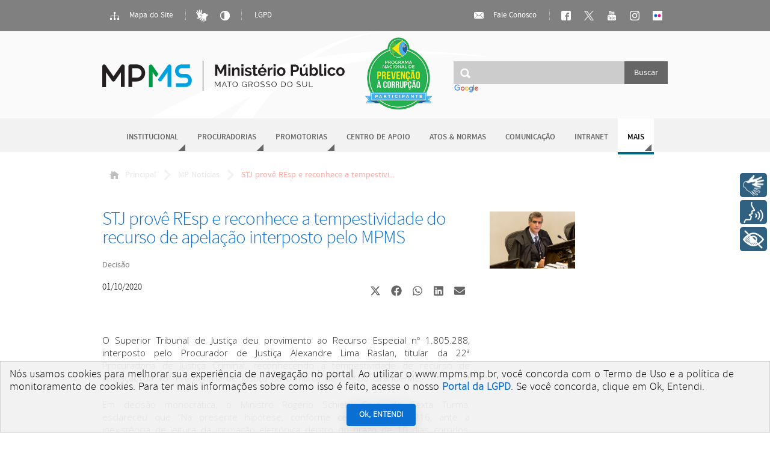

--- FILE ---
content_type: text/html; charset=utf-8
request_url: https://www.mpms.mp.br/noticias/2020/10/stj-prove-resp-e-reconhece-a-tempestividade-do-recurso-de-apelacao-interposto-pelo-mpms-1601575327
body_size: 26338
content:
<!DOCTYPE html>
<html lang="pt-br">
<head>
<script type="text/javascript">
(function(){
window["loaderConfig"] = "/TSPD/?type=21";
})();

</script>

<script type="text/javascript" src="/TSPD/?type=18"></script>

    <link rel="icon" type="image/png" href="/images/favicon.png"/>
    <meta http-equiv="Content-Type" content="text/html; charset=UTF-8">
    <meta http-equiv="X-UA-Compatible" content="IE=edge"/>
    <meta property="og:url" content="https://www.mpms.mp.br/noticias/2020/10/stj-prove-resp-e-reconhece-a-tempestividade-do-recurso-de-apelacao-interposto-pelo-mpms-1601575327" /><meta property="og:type" content="article" /><meta property="fb:app_id" content="1997721197167884" /><meta property="og:locale" content="pt_BR"><meta property="og:title" content="STJ prov&ecirc; REsp e reconhece a tempestividade do recurso de apela&ccedil;&atilde;o interposto pelo MPMS" /><meta property="og:description" content="O Superior Tribunal de Justi&ccedil;a deu provimento ao Recurso Especial n&ordm; 1.805.288, interposto pelo Procurador de Justi&ccedil;a Alexandre Lima Raslan, titular da 22&ordf; Procuradoria de Justi&ccedil;a Criminal, reconhecendo a tempestividade de recurso de apela&ccedil;&atilde;o da 15&ordf; ..." /><meta property="og:image" content="https://www.mpms.mp.br/portal/imagens/image25181.jpg" /><meta property="og:image:width" content="640"><meta property="og:image:height" content="427">    <title>STJ provê REsp e reconhece a tempestividade do recurso de apelação interposto pelo MPMS - MPMS</title>
    <link rel="stylesheet" type="text/css" href="/fonts/stylesheet.css"/>
    <link rel="stylesheet" type="text/css" href="https://fonts.googleapis.com/css?family=Open+Sans:300"/>
    <link rel="stylesheet" type="text/css" href="/css/scaffolding.css?v=24"/>
    <link rel="stylesheet" type="text/css" href="/css/components.css?v=24"/>
    <link rel="stylesheet" type="text/css" href="/css/portal.css?v=24"/>
    <link rel="stylesheet" media="all" href="/css/iCheck.mp.theme.css">
    <link id="theme-main" rel="stylesheet" type="text/css" href="/css/theme.css"/>
    <link id="theme-state" rel="stylesheet" type="text/css" href="/css/state.css"/>
    <meta name="google-site-verification" content="l0xG082CYYrcstOis8dHbHdsI2c3weUZGXqfj163VHk" /><!-- Google tag (gtag.js) -->
                    <script async src="https://www.googletagmanager.com/gtag/js?id=G-T4LK1YCHDY"></script><script>
                      window.dataLayer = window.dataLayer || [];
                      function gtag(){dataLayer.push(arguments);}
                      gtag('js', new Date());
                    
                      gtag('config', 'G-T4LK1YCHDY');
                    </script><!-- Matomo -->
                        <script>
                          var _paq = window._paq = window._paq || [];
                          _paq.push(['trackPageView']);
                          _paq.push(['enableLinkTracking']);
                          (function() {
                            var u='https://analytics.mpms.mp.br/';
                            _paq.push(['setTrackerUrl', u+'matomo.php']);
                            _paq.push(['setSiteId', '8']);
                            var d=document, g=d.createElement('script'), s=d.getElementsByTagName('script')[0];
                            g.async=true; g.src=u+'matomo.js'; s.parentNode.insertBefore(g,s);
                          })();
                        </script>
                        <!-- End Matomo Code --><!-- Rybena -->
                            <script 
                            type='text/javascript' 
                              src='https://cdn.rybena.com.br/dom/master/latest/rybena.js?positionPlayer=left&positionBar=right'>
                            </script>
                            <!-- Rybena -->    <script src="https://cdn.onesignal.com/sdks/OneSignalSDK.js" async=""></script>
        <script>
        window.OneSignal = window.OneSignal || [];
        OneSignal.push(function() {
          OneSignal.init({
            appId: "602f5801-0f6c-4976-a35a-aa3c22077fcf",
          });
        });
        </script></head>
<body data-contrast="off">

<div id="access-bar">
    <div class="wrap">
        <div id="accessibility-bar" class="action-bar">
            <a class="live-button" href="/mapa-do-site">
                <ins class="icon sitemap"></ins>
                Mapa do Site</a>
            <span class="v-separator"></span>
            <!--
                        <a class="live-button icon-only" id="font-size-UP" href="#" title="Aumentar tamanho da fonte"><ins class="icon font-sizeup"></ins></a>
                        <a class="live-button icon-only" id="font-size-DOWN" href="#" title="Diminuir tamanho da fonte"><ins class="icon font-sizedown"></ins></a>
            -->
            <a class="live-button icon-only" target="_blank" href="http://vlibras.gov.br" title="Libras"><img
                        src="/img/icon-libras.png" style="vertical-align: middle; height: 20px;"></a>
            <a class="live-button icon-only high-contrast-switcher" href="#" title="Alto contraste">
                <ins class="icon high-contrast"></ins>
            </a>
            <!--TODO usar toggler? -->
            <span class="v-separator"></span>
            <a class="live-button" href="/lgpd">LGPD</a>
        </div>
        <div id="accessibility-message">
            <p>Você está navegando em modo de alto contraste!</p>
            <p>Desative-o usando o botão <a class="high-contrast-switcher live-button icon-only">
                    <ins class="icon white high-contrast"></ins>
                </a></p>
            <div class="close-button">
                <ins></ins>
            </div>
        </div>
        <div id="social-bar" class="action-bar">
            <a class="live-button" href="/fale-conosco">
                <ins class="icon mail"></ins>
                Fale Conosco</a>
            <span class="v-separator"></span>
            <a class="live-button icon-only" href="/facebook" title="Nossa página no Facebook">
                <ins class="icon facebook"></ins>
            </a>
            <a class="live-button icon-only" target="_blank" href="/twitter" title="Acompanhe no X!">
              <img src="/images/x_logo_white.png" style="vertical-align: middle; height: 16px; padding: 2px;">
            </a>
            <a class="live-button icon-only" href="/youtube" title="Assista aos vídeos do MPMS no youtube!">
                <ins class="icon youtube"></ins>
            </a>
            <a class="live-button icon-only" target="_blank" href="https://www.instagram.com/mpe_ms/" title="Nossa página no Instagram">
              <img src="/images/instagram_logo.png" style="vertical-align: middle; height: 16px; padding: 2px;">
            </a>
            <a class="live-button icon-only" target="_blank" href="https://www.flickr.com/photos/mpms_oficial/albums" title="Nossa página no Flickr">
              <img src="https://www.flickrhelp.com/hc/article_attachments/4419907666708/unnamed.png" style="vertical-align: middle; height: 16px; padding: 2px;">
            </a>
        </div>
    </div>
</div>
<div id="topo">
    <div class="wrap">
        <div id="logo">
            <h1><a href="/" title="Página inicial">Ministério Público do Estado de Mato Grosso do Sul</a></h1>
        </div>
        <div id="selo_prevencao_corrupcao">
            <a href="https://www.rededecontrole.gov.br/" target="_blank">
                <img src="/images/selo_prevencao_corrupcao.png">
            </a>
        </div>
        <div id="main-search">
            <form method="get" action="/pesquisar" name="main-search">
                <input type="search" name="q"/>
                <input type="submit" value="Buscar"/>
            </form>
            <div class="cse-branding-logo">
                <img src="https://www.google.com/images/branding/googlelogo/1x/googlelogo_color_150x54dp.png" alt="Google" style="height: 15px;">
            </div>
        </div>
    </div>

</div>
<div id="nav">
    <ul>
        <li class="dropdown "><a href="/institucional">Institucional</a><div class="holder">
                        <ul><li><a href="/institucional/quemsomos">Quem Somos</a></li><li><a href="/institucional/procuradoria-geral">Procuradoria-Geral</a></li><li><a href="/corregedoria-geral">Corregedoria-Geral</a></li><li><a href="/colegio-procuradores">Colégio de Procuradores</a></li><li><a href="/conselho-superior">Conselho Superior</a></li><li><a href="/institucional/gabinete-do-procurador-geral">Gabinete do Procurador-Geral</a></li><li><a href="/institucional/assessorias-especiais-do-pgj">Assessorias Especiais do PGJ</a></li><li><a href="/institucional/secretaria-geral">Secretaria-Geral</a></li></ul>
                    </div></li><li class="dropdown "><a href="/procuradorias">Procuradorias</a><div class="holder">
                        <ul><li><a href="/procuradorias/civeis">Cíveis</a></li><li><a href="/procuradorias/criminais">Criminais</a></li><li><a href="/procuradorias/difusos_coletivos">Interesses Difusos e Coletivos</a></li><li class="separator"></li><li><a href="/procuradorias-recursais">Coordenadorias Recursais</a></li><li><a href="/procuradoria/plantao">Plantão de Procuradorias</a></li><li><a href="/procuradoria/escala">Escala de Sessões do TJMS</a></li><li><a href="/procuradoria/produtividade-das-procuradoria">Produtividade das Procuradorias</a></li></ul>
                    </div></li><li class="dropdown "><a href="/promotorias">Promotorias</a><div class="holder">
                        <ul><li><a href="/promotorias/entrancia-final">Entrância Final</a></li><li><a href="/promotorias/entrancia-especial">Entrância Especial</a></li><li><a href="/promotorias/buscar">Buscar Promotoria</a></li><li class="separator"></li><li><a href="/promotorias-mapa">Mapa de Promotorias</a></li><li><a href="/promotoria/plantao">Plantão de Promotorias</a></li><li><a href="/plantao/juiz-garantias">Plantão do Juiz de Garantias</a></li></ul>
                    </div></li><li class="home"><a href="/cao">Centro de Apoio</a></li><li class=""><a href="/atos-e-normas">Atos & Normas</a></li><li class=""><a href="http://mpms.mp.br/decom">Comunicação</a></li><li class=""><a href="/intranet">Intranet</a></li><li class="active dropdown more"><span>Mais</span><div class="holder">
                        <ul><li><a href="/noticias">Notícias</a></li><li><a href="/concursos">Concursos</a></li><li><a href="/contratacoes">Contratações</a></li><li><a href="/domp">Diário Oficial</a></li><li><a href="/licitacao">Licitação</a></li><li><a href="/transparencia">Portal da Transparência</a></li><li><a href="/nugeo">NUGEO</a></li><li><a href="/seplange">Gestão Estratégica</a></li><li><a href="/feriados">Feriados</a></li><li><a href="/ged/estagiarios">Estagiários</a></li><li><a href="/plantao-sti">Plantão STI</a></li><li><a href="/plantao-engenharia">Plantão Engenharia</a></li><li><a href="/plantao-decom">Plantão Decom</a></li><li><a href="/fornecedores/cadastro">Cadastro de Fornecedores</a></li></ul>
                    </div></li>
    </ul>
</div>
<div id="content" class="">
    <div id="breadcrumb" class="portal">
        <div class="wrap">
            <ul>
                <li class="home"><a href="/"><ins></ins>Principal</a></li><li ><a href="/noticias">MP Notícias</a></li><li ><span>STJ provê REsp e reconhece a tempestivi...</span></li>            </ul>
        </div>
    </div>
    <div class="innerpage news" itemscope itemtype="http://schema.org/Article">
    <div class="heading" itemprop="headline">
        <div class="microdata" itemscope itemtype="http://schema.org/Article"></div>
        <h2 itemprop="name">STJ prov&ecirc; REsp e reconhece a tempestividade do recurso de apela&ccedil;&atilde;o interposto pelo MPMS</h2>
        <p class="summary">Decis&atilde;o</p>
        <div class="social">
            
            <div class="elementor-grid">
                <span style="margin-right: auto;" class="original" itemprop="datePublished" data-complete="01/10/2020">01/10/2020</span>
                <!-- Compartilhar no X (Twitter) -->
                <div class="elementor-grid-item">
                    <div class="elementor-share-btn elementor-share-btn_x-twitter" role="button" tabindex="0" aria-label="Compartilhar no X">
                        <a href="https://twitter.com/share?url=https://www.mpms.mp.br/noticias/2020/10/stj-prove-resp-e-reconhece-a-tempestividade-do-recurso-de-apelacao-interposto-pelo-mpms-1601575327&text=STJ+prov%26ecirc%3B+REsp+e+reconhece+a+tempestividade+do+recurso+de+apela%26ccedil%3B%26atilde%3Bo+interposto+pelo+MPMS" target="_blank" title="Compartilhar no X">
                <span class="elementor-share-btn__icon">
                    <svg style="fill: #666666;" class="e-font-icon-svg e-fab-x-twitter" viewBox="0 0 512 512" xmlns="http://www.w3.org/2000/svg"><path d="M389.2 48h70.6L305.6 224.2 487 464H345L233.7 318.6 106.5 464H35.8L200.7 275.5 26.8 48H172.4L272.9 180.9 389.2 48zM364.4 421.8h39.1L151.1 88h-42L364.4 421.8z"></path></svg>
                </span>
                        </a>
                    </div>
                </div>

                <!-- Compartilhar no Facebook -->
                <div class="elementor-grid-item">
                    <div class="elementor-share-btn elementor-share-btn_facebook" role="button" tabindex="0" aria-label="Compartilhar no Facebook">
                        <a href="https://www.facebook.com/sharer.php?u=https://www.mpms.mp.br/noticias/2020/10/stj-prove-resp-e-reconhece-a-tempestividade-do-recurso-de-apelacao-interposto-pelo-mpms-1601575327&t=STJ+prov%26ecirc%3B+REsp+e+reconhece+a+tempestividade+do+recurso+de+apela%26ccedil%3B%26atilde%3Bo+interposto+pelo+MPMS" target="_blank" title="Compartilhar no Facebook">
                <span class="elementor-share-btn__icon">
                    <svg style="fill: #666666;" class="e-font-icon-svg e-fab-facebook" viewBox="0 0 512 512" xmlns="http://www.w3.org/2000/svg"><path d="M504 256C504 119 393 8 256 8S8 119 8 256c0 123.78 90.69 226.38 209.25 245V327.69h-63V256h63v-54.64c0-62.15 37-96.48 93.67-96.48 27.14 0 55.52 4.84 55.52 4.84v61h-31.28c-30.8 0-40.41 19.12-40.41 38.73V256h68.78l-11 71.69h-57.78V501C413.31 482.38 504 379.78 504 256z"></path></svg>
                </span>
                        </a>
                    </div>
                </div>

                <!-- Compartilhar no WhatsApp -->
                <div class="elementor-grid-item">
                    <div class="elementor-share-btn elementor-share-btn_whatsapp" role="button" tabindex="0" aria-label="Compartilhar no WhatsApp">
                        <a href="https://api.whatsapp.com/send?text=STJ+prov%26ecirc%3B+REsp+e+reconhece+a+tempestividade+do+recurso+de+apela%26ccedil%3B%26atilde%3Bo+interposto+pelo+MPMS https://www.mpms.mp.br/noticias/2020/10/stj-prove-resp-e-reconhece-a-tempestividade-do-recurso-de-apelacao-interposto-pelo-mpms-1601575327" target="_blank" title="Compartilhar no WhatsApp">
                <span class="elementor-share-btn__icon">
                    <svg style="fill: #666666;" class="e-font-icon-svg e-fab-whatsapp" viewBox="0 0 448 512" xmlns="http://www.w3.org/2000/svg"><path d="M380.9 97.1C339 55.1 283.2 32 223.9 32c-122.4 0-222 99.6-222 222 0 39.1 10.2 77.3 29.6 111L0 480l117.7-30.9c32.4 17.7 68.9 27 106.1 27h.1c122.3 0 224.1-99.6 224.1-222 0-59.3-25.2-115-67.1-157zm-157 341.6c-33.2 0-65.7-8.9-94-25.7l-6.7-4-69.8 18.3L72 359.2l-4.4-7c-18.5-29.4-28.2-63.3-28.2-98.2 0-101.7 82.8-184.5 184.6-184.5 49.3 0 95.6 19.2 130.4 54.1 34.8 34.9 56.2 81.2 56.1 130.5 0 101.8-84.9 184.6-186.6 184.6zm101.2-138.2c-5.5-2.8-32.8-16.2-37.9-18-5.1-1.9-8.8-2.8-12.5 2.8-3.7 5.6-14.3 18-17.6 21.8-3.2 3.7-6.5 4.2-12 1.4-32.6-16.3-54-29.1-75.5-66-5.7-9.8 5.7-9.1 16.3-30.3 1.8-3.7.9-6.9-.5-9.7-1.4-2.8-12.5-30.1-17.1-41.2-4.5-10.8-9.1-9.3-12.5-9.5-3.2-.2-6.9-.2-10.6-.2-3.7 0-9.7 1.4-14.8 6.9-5.1 5.6-19.4 19-19.4 46.3 0 27.3 19.9 53.7 22.6 57.4 2.8 3.7 39.1 59.7 94.8 83.8 35.2 15.2 49 16.5 66.6 13.9 10.7-1.6 32.8-13.4 37.4-26.4 4.6-13 4.6-24.1 3.2-26.4-1.3-2.5-5-3.9-10.5-6.6z"></path></svg>
                </span>
                        </a>
                    </div>
                </div>

                <!-- Compartilhar no LinkedIn -->
                <div class="elementor-grid-item">
                    <div class="elementor-share-btn elementor-share-btn_linkedin" role="button" tabindex="0" aria-label="Compartilhar no LinkedIn">
                        <a href="https://www.linkedin.com/shareArticle?url=https://www.mpms.mp.br/noticias/2020/10/stj-prove-resp-e-reconhece-a-tempestividade-do-recurso-de-apelacao-interposto-pelo-mpms-1601575327&title=STJ+prov%26ecirc%3B+REsp+e+reconhece+a+tempestividade+do+recurso+de+apela%26ccedil%3B%26atilde%3Bo+interposto+pelo+MPMS" target="_blank" title="Compartilhar no LinkedIn">
                <span class="elementor-share-btn__icon">
                    <svg style="fill: #666666;" class="e-font-icon-svg e-fab-linkedin" viewBox="0 0 448 512" xmlns="http://www.w3.org/2000/svg"><path d="M416 32H31.9C14.3 32 0 46.5 0 64.3v383.4C0 465.5 14.3 480 31.9 480H416c17.6 0 32-14.5 32-32.3V64.3c0-17.8-14.4-32.3-32-32.3zM135.4 416H69V202.2h66.5V416zm-33.2-243c-21.3 0-38.5-17.3-38.5-38.5S80.9 96 102.2 96c21.2 0 38.5 17.3 38.5 38.5 0 21.3-17.2 38.5-38.5 38.5zm282.1 243h-66.4V312c0-24.8-.5-56.7-34.5-56.7-34.6 0-39.9 27-39.9 54.9V416h-66.4V202.2h63.7v29.2h.9c8.9-16.8 30.6-34.5 62.9-34.5 67.2 0 79.7 44.3 79.7 101.9V416z"></path></svg>
                </span>
                        </a>
                    </div>
                </div>

                <!-- Compartilhar por Email -->
                <div class="elementor-grid-item">
                    <div class="elementor-share-btn elementor-share-btn_email" role="button" tabindex="0" aria-label="Compartilhar no Email">
                        <a href="mailto:?subject=STJ+prov%26ecirc%3B+REsp+e+reconhece+a+tempestividade+do+recurso+de+apela%26ccedil%3B%26atilde%3Bo+interposto+pelo+MPMS&body=STJ+prov%26ecirc%3B+REsp+e+reconhece+a+tempestividade+do+recurso+de+apela%26ccedil%3B%26atilde%3Bo+interposto+pelo+MPMS https://www.mpms.mp.br/noticias/2020/10/stj-prove-resp-e-reconhece-a-tempestividade-do-recurso-de-apelacao-interposto-pelo-mpms-1601575327" title="Compartilhar por Email">
                <span class="elementor-share-btn__icon">
                    <svg style="fill: #666666;" class="e-font-icon-svg e-fas-envelope" viewBox="0 0 512 512" xmlns="http://www.w3.org/2000/svg"><path d="M502.3 190.8c3.9-3.1 9.7-.2 9.7 4.7V400c0 26.5-21.5 48-48 48H48c-26.5 0-48-21.5-48-48V195.6c0-5 5.7-7.8 9.7-4.7 22.4 17.4 52.1 39.5 154.1 113.6 21.1 15.4 56.7 47.8 92.2 47.6 35.7.3 72-32.8 92.3-47.6 102-74.1 131.6-96.3 154-113.7zM256 320c23.2.4 56.6-29.2 73.4-41.4 132.7-96.3 142.8-104.7 173.4-128.7 5.8-4.5 9.2-11.5 9.2-18.9v-19c0-26.5-21.5-48-48-48H48C21.5 64 0 85.5 0 112v19c0 7.4 3.4 14.3 9.2 18.9 30.6 23.9 40.7 32.4 173.4 128.7 16.8 12.2 50.2 41.8 73.4 41.4z"></path></svg>
                </span>
                        </a>
                    </div>
                </div>
            </div>

            <style>
                .elementor-grid {
                    display: flex;
                    gap: 10px;
                }

                .elementor-share-btn {
                    display: flex;
                    align-items: center;
                    justify-content: center;
                    width: 35px;
                    height: 35px;
                    border-radius: 20%;
                    transition: background-color 0.3s;
                    cursor: pointer;
                }

                .elementor-share-btn__icon svg {
                    width: 18px;
                    height: 18px;
                    fill: currentColor;
                }

                .elementor-share-btn_x-twitter:hover svg {
                    fill: #000 !important;
                    transition: fill 0.3s;
                }

                .elementor-share-btn_facebook:hover svg {
                    fill: #3b5998 !important;
                    transition: fill 0.3s;
                }

                .elementor-share-btn_whatsapp:hover svg {
                    fill: #25D366 !important;
                    transition: fill 0.3s;
                }

                .elementor-share-btn_linkedin:hover svg {
                    fill: #0077b5 !important;
                    transition: fill 0.3s;
                }

                .elementor-share-btn_email:hover svg {
                    fill: #ff4836 !important;
                    transition: fill 0.3s;
                }



            </style>
        </div>
    </div>
    <div class="body articleBody" itemprop="articleBody">
        <p class="u-text--justified">O Superior Tribunal de Justi&ccedil;a deu provimento ao Recurso Especial n&ordm; 1.805.288, interposto pelo Procurador de Justi&ccedil;a Alexandre Lima Raslan, titular da 22&ordf; Procuradoria de Justi&ccedil;a Criminal, reconhecendo a tempestividade de recurso de apela&ccedil;&atilde;o da 15&ordf; Promotoria de Justi&ccedil;a da comarca de Campo Grande/MS.</p>

<p class="u-text--justified">Em decis&atilde;o monocr&aacute;tica, o Ministro Rogerio Schietti Cruz, da Sexta Turma, esclareceu que &ldquo;Na presente hip&oacute;tese, conforme certificado &agrave; fl. 216, ante a inexist&ecirc;ncia de leitura da intima&ccedil;&atilde;o eletr&ocirc;nica dentro do prazo de 10 dias corridos, o Minist&eacute;rio P&uacute;blico foi automaticamente intimado em 31/5/2018 (quinta-feira). Assim, considera-se iniciado o prazo processual no primeiro dia &uacute;til seguinte, 4/6/2018 (segunda-feira). Desse modo, a protocoliza&ccedil;&atilde;o do apelo em 8/6/2018 realizou-se tempestivamente, pois respeitado o prazo de 5 dias, estabelecido no art. 593 do CPP&rdquo;.</p>

<p class="u-text--justified">Assim, o Ministro Relator deu provimento ao recurso especial interposto pelo MPMS, ressaltando que &ldquo;A jurisprud&ecirc;ncia desta Corte, por&eacute;m, firmou-se no sentido de serem aplic&aacute;veis igualmente ao Minist&eacute;rio P&uacute;blico as regras contidas no art. 5&ordm;, &sect; 1&ordm; e 3&ordm;, da Lei n&ordm; 11.419/2006, em raz&atilde;o da paridade de armas e do devido processo legal&rdquo;.</p>

<p class="u-text--justified">Apela&ccedil;&atilde;o Criminal n&ordm; 0030046-71.2014.8.12.0001</p>

<p class="u-text--justified">Recurso Especial n&ordm; 0030046-71.2014.8.12.0001/50001</p>

<p class="u-text--justified">&ldquo;Link&rdquo; da decis&atilde;o monocr&aacute;tica:</p>

<p class="u-text--justified"><a href="https://ww2.stj.jus.br/processo/revista/documento/mediado/?componente=MON&amp;sequencial=104818951&amp;tipo_documento=documento&amp;num_registro=201900935021&amp;data=20200203&amp;tipo=0&amp;formato=PDF">https://ww2.stj.jus.br/processo/revista/documento/mediado/?componente=MON&amp;sequencial=104818951&amp;tipo_documento=documento&amp;num_registro=201900935021&amp;data=20200203&amp;tipo=0&amp;formato=PDF</a></p>

<p class="u-text--justified">Texto: 22&ordf; Procuradoria de Justi&ccedil;a Criminal</p>

        
            </div>

    <div class="footer">
                    <div class="keywords">
                Palavras-chave:
                                    <a href="/noticias/tag/CRE-Criminais" class="keyword"><span class="term">CRE-Criminais</span></a>
                                </div>
                </div>
</div>
    <div id="sidebar-news">
                    <div class="photo-gallery">

                               
                    <a title="Notícias -  STJ provê REsp e reconhece a tempestividade do recurso de apelação interposto pelo MPMS" href="/portal/imagens/image25181.jpg"  data-caption="Notícias -  STJ provê REsp e reconhece a tempestividade do recurso de apelação interposto pelo MPMS">
                        <img src="/portal/imagens/image25181.jpg" alt="Visualizar" />
                    </a>
                    
                              
            </div>
                        </div>

    

<style>
    .mfp-img {
        width: 100%;
        height: auto;
        max-height: 100vh; /* Garante que não ultrapasse a altura da tela */
    }
    .mfp-figure {
        margin: 0;
        padding: 0;
    }

</style></div>
<div id="footer">
    <div class="wrap">
        <div id="mp-address">
            <p class="main-local">Procuradoria-Geral de Justiça do Estado de Mato Grosso do Sul</p>
            <address>
                <p>Rua Pres. Manuel Ferraz de Campos Salles, 214, Edifício Procurador de Justiça Fadel Tajher Iunes
                    <br/> Jardim Veraneio - CEP 79031-907 - Campo Grande - MS</p>
            </address>
            <p class="main-tel">Telefone: (67) 3318-2000</p>
        </div>
        <div id="mp-sec">

            <div><img src="/img/logotipo-web-default.svg" height="35px">
            </div>
            <p class="sec">Secretaria de Tecnologia da Informação - STI</p>

        </div>
    </div>
</div>
</body>
<!--[if lt IE 9]>
<script src="/js/jquery1.8.3.min.js" type="text/javascript" language="javascript"></script>
<![endif]-->
<!--[if gte IE 9]><!-->
<script src="/js/jquery.js" type="text/javascript" language="javascript"></script>
<!--<![endif]-->
<script src="/js/jquery.icheck.min.js" type="text/javascript" language="javascript"></script>
<script src="/js/jquery.slimscroll.min.js" type="text/javascript" language="javascript"></script>
<script src="/js/base.js?v=4" type="text/javascript" language="javascript"></script>
<script src="/js/jquery.validate.min.js" type="text/javascript" language="javascript"></script>
<script src="/js/controller.js?v=4" type="text/javascript" language="javascript"></script>
<script src="/js/core.js" type="text/javascript" language="javascript"></script>
<script src="/js/jquery.justifiedGallery.min.js?v=56" type="text/javascript" ></script><script src="/js/jquery.magnific-popup.min.js?v=56" type="text/javascript" ></script><script src="/js/noticias.js?v=56" type="text/javascript" ></script><script src="/js/lgpd-cookie.js?v=1.0.3" type="module"></script>
        <lgpd-cookie /></html>


--- FILE ---
content_type: text/html
request_url: https://www.mpms.mp.br/TSPD/?type=21
body_size: 6508
content:
<!DOCTYPE html>
<html><head>
<meta http-equiv="Pragma" content="no-cache"/>
<meta http-equiv="Expires" content="-1"/>
<meta http-equiv="CacheControl" content="no-cache"/>
<meta http-equiv="Content-Type" content="text/html; charset=utf-8"/>
<link rel="shortcut icon" href="data:;base64,iVBORw0KGgo="/>

<script type="text/javascript">
(function(){
window["bobcmn"] = "101110111110102000000042000000052000000062000000002cdfcba252000000962000000002000000023000000003000000b4https%3a%2f%2fwww.mpms.mp.br%2fnoticias%2f2020%2f10%2fstj%2dprove%2dresp%2de%2dreconhece%2da%2dtempestividade%2ddo%2drecurso%2dde%2dapelacao%2dinterposto%2dpelo%2dmpms%2d1601575327300000006/TSPD/[base64]";

window.SnV=!!window.SnV;try{(function(){(function LJ(){var L=!1;function z(L){for(var z=0;L--;)z+=S(document.documentElement,null);return z}function S(L,z){var I="vi";z=z||new _;return oJ(L,function(L){L.setAttribute("data-"+I,z.i1());return S(L,z)},null)}function _(){this.Zi=1;this.i_=0;this.sz=this.Zi;this.Os=null;this.i1=function(){this.Os=this.i_+this.sz;if(!isFinite(this.Os))return this.reset(),this.i1();this.i_=this.sz;this.sz=this.Os;this.Os=null;return this.sz};this.reset=function(){this.Zi++;this.i_=0;this.sz=this.Zi}}var I=!1;
function JJ(L,z){var S=document.createElement(L);z=z||document.body;z.appendChild(S);S&&S.style&&(S.style.display="none")}function lJ(z,S){S=S||z;var _="|";function JJ(L){L=L.split(_);var z=[];for(var S=0;S<L.length;++S){var I="",lJ=L[S].split(",");for(var oJ=0;oJ<lJ.length;++oJ)I+=lJ[oJ][oJ];z.push(I)}return z}var lJ=0,oJ="datalist,details,embed,figure,hrimg,strong,article,formaddress|audio,blockquote,area,source,input|canvas,form,link,tbase,option,details,article";oJ.split(_);oJ=JJ(oJ);oJ=new RegExp(oJ.join(_),
"g");while(oJ.exec(z))oJ=new RegExp((""+new Date)[8],"g"),L&&(I=!0),++lJ;return S(lJ&&1)}function oJ(L,z,S){(S=S||I)&&JJ("div",L);L=L.children;var _=0;for(var lJ in L){S=L[lJ];try{S instanceof HTMLElement&&(z(S),++_)}catch(oJ){}}return _}lJ(LJ,z)})();var OJ=7;try{var ZJ,SJ,iJ=l(262)?1:0,Jl=l(580)?1:0;for(var ol=(l(554),0);ol<SJ;++ol)iJ+=l(990)?1:2,Jl+=(l(834),3);ZJ=iJ+Jl;window.Zz===ZJ&&(window.Zz=++ZJ)}catch(Ol){window.Zz=ZJ}var Sl=!0;function O(J,L){J+=L;return J.toString(36)}
function il(J){var L=61;!J||document[Z(L,179,166,176,166,159,166,169,166,177,182,144,177,158,177,162)]&&document[s(L,179,166,176,166,159,166,169,166,177,182,144,177,158,177,162)]!==O(68616527605,L)||(Sl=!1);return Sl}function s(J){var L=arguments.length,z=[],S=1;while(S<L)z[S-1]=arguments[S++]-J;return String.fromCharCode.apply(String,z)}function Il(){}il(window[Il[O(1086847,OJ)]]===Il);il(typeof ie9rgb4!==O(1242178186192,OJ));
il(RegExp("\x3c")[O(1372198,OJ)](function(){return"\x3c"})&!RegExp(O(42882,OJ))[Z(OJ,123,108,122,123)](function(){return"'x3'+'d';"}));
var JL=window[Z(OJ,104,123,123,104,106,111,76,125,108,117,123)]||RegExp(Z(OJ,116,118,105,112,131,104,117,107,121,118,112,107),O(11,OJ))[O(1372198,OJ)](window["\x6e\x61vi\x67a\x74\x6f\x72"]["\x75\x73e\x72A\x67\x65\x6et"]),lL=+new Date+(l(721)?6E5:445686),OL,zL,ZL,iL=window[s(OJ,122,108,123,91,112,116,108,118,124,123)],IL=JL?l(656)?3E4:36418:l(143)?6E3:7934;
document[s(OJ,104,107,107,76,125,108,117,123,83,112,122,123,108,117,108,121)]&&document[s(OJ,104,107,107,76,125,108,117,123,83,112,122,123,108,117,108,121)](Z(OJ,125,112,122,112,105,112,115,112,123,128,106,111,104,117,110,108),function(J){var L=60;document[s(L,178,165,175,165,158,165,168,165,176,181,143,176,157,176,161)]&&(document[s(L,178,165,175,165,158,165,168,165,176,181,143,176,157,176,161)]===O(1058781923,L)&&J[s(L,165,175,144,174,177,175,176,161,160)]?ZL=!0:document[Z(L,178,165,175,165,158,
165,168,165,176,181,143,176,157,176,161)]===O(68616527606,L)&&(OL=+new Date,ZL=!1,Jo()))});function Jo(){if(!document[Z(18,131,135,119,132,139,101,119,126,119,117,134,129,132)])return!0;var J=+new Date;if(J>lL&&(l(161)?6E5:544089)>J-OL)return il(!1);var L=il(zL&&!ZL&&OL+IL<J);OL=J;zL||(zL=!0,iL(function(){zL=!1},l(137)?1:0));return L}Jo();var Lo=[l(64)?17795081:13492601,l(844)?27611931586:2147483647,l(477)?1558153217:859908498];
function oo(J){var L=71;J=typeof J===O(1743045605,L)?J:J[Z(L,187,182,154,187,185,176,181,174)](l(342)?36:21);var z=window[J];if(!z||!z[s(L,187,182,154,187,185,176,181,174)])return;var S=""+z;window[J]=function(J,L){zL=!1;return z(J,L)};window[J][s(L,187,182,154,187,185,176,181,174)]=function(){return S}}for(var Oo=(l(288),0);Oo<Lo[s(OJ,115,108,117,110,123,111)];++Oo)oo(Lo[Oo]);il(!1!==window[s(OJ,90,117,93)]);window._O=window._O||{};window._O.Li="[base64]";
function Z(J){var L=arguments.length,z=[];for(var S=1;S<L;++S)z.push(arguments[S]-J);return String.fromCharCode.apply(String,z)}function zo(J){var L=+new Date,z;!document[s(74,187,191,175,188,195,157,175,182,175,173,190,185,188,139,182,182)]||L>lL&&(l(537)?6E5:888114)>L-OL?z=il(!1):(z=il(zL&&!ZL&&OL+IL<L),OL=L,zL||(zL=!0,iL(function(){zL=!1},l(59)?1:0)));return!(arguments[J]^z)}function l(J){return 908>J}(function Zo(L){return L?0:Zo(L)*Zo(L)})(!0);})();}catch(x){}finally{ie9rgb4=void(0);};function ie9rgb4(a,b){return a>>b>>0};

})();

</script>

<script type="text/javascript" src="/TSPD/08684650b0ab2000f3825c469800eec20abcf391fa0ca1fadb031718af1e0dd9dbe0949a6b5a2eb2?type=8"></script>

<script type="text/javascript">
(function(){
window["blobfp"] = "[base64]";window["slobfp"] = "08fa5b8f3e0b1000daed2b7ba8a8db2b87f83b2594a9e9cb";


})();

</script>

<script type="text/javascript" src="/TSPD/08684650b0ab2000f3825c469800eec20abcf391fa0ca1fadb031718af1e0dd9dbe0949a6b5a2eb2?type=12"></script>
<noscript>Please enable JavaScript to view the page content.<br/>Your support ID is: 0.</noscript>
</head><body>
</body></html>

--- FILE ---
content_type: text/html
request_url: https://www.mpms.mp.br/TSPD/08684650b0ab280061757dbbd8517e401148638460017870c1a23a3b9fe92b709bb71a239facde6d1d5d020b91ab24bd?type=13
body_size: 566
content:
[base64]

--- FILE ---
content_type: text/javascript
request_url: https://www.mpms.mp.br/TSPD/08684650b0ab2000f3825c469800eec20abcf391fa0ca1fadb031718af1e0dd9dbe0949a6b5a2eb2?type=8
body_size: 89683
content:
window.SnV=!!window.SnV;try{(function(){(function LJ(){var L=!1;function z(L){for(var z=0;L--;)z+=S(document.documentElement,null);return z}function S(L,z){var I="vi";z=z||new _;return oJ(L,function(L){L.setAttribute("data-"+I,z.i1());return S(L,z)},null)}function _(){this.Zi=1;this.i_=0;this.sz=this.Zi;this.Os=null;this.i1=function(){this.Os=this.i_+this.sz;if(!isFinite(this.Os))return this.reset(),this.i1();this.i_=this.sz;this.sz=this.Os;this.Os=null;return this.sz};this.reset=function(){this.Zi++;this.i_=0;this.sz=this.Zi}}var I=!1;
function JJ(L,z){var S=document.createElement(L);z=z||document.body;z.appendChild(S);S&&S.style&&(S.style.display="none")}function lJ(z,S){S=S||z;var _="|";function JJ(L){L=L.split(_);var z=[];for(var S=0;S<L.length;++S){var I="",lJ=L[S].split(",");for(var oJ=0;oJ<lJ.length;++oJ)I+=lJ[oJ][oJ];z.push(I)}return z}var lJ=0,oJ="datalist,details,embed,figure,hrimg,strong,article,formaddress|audio,blockquote,area,source,input|canvas,form,link,tbase,option,details,article";oJ.split(_);oJ=JJ(oJ);oJ=new RegExp(oJ.join(_),
"g");while(oJ.exec(z))oJ=new RegExp((""+new Date)[8],"g"),L&&(I=!0),++lJ;return S(lJ&&1)}function oJ(L,z,S){(S=S||I)&&JJ("div",L);L=L.children;var _=0;for(var lJ in L){S=L[lJ];try{S instanceof HTMLElement&&(z(S),++_)}catch(oJ){}}return _}lJ(LJ,z)})();var OJ=7;
try{var ZJ,SJ,iJ=l(404)?1:0,Jl=l(870)?1:0,so=l(765)?1:0,io=l(969)?0:1,Io=l(684)?1:0,lO=l(489)?1:0,LO=l(843)?1:0,JJJ=l(630)?1:0,Oo=l(252)?1:0;for(var ol=(l(148),0);ol<SJ;++ol)iJ+=l(88)?2:1,Jl+=l(458)?2:1,so+=l(207)?2:1,io+=l(534)?2:1,Io+=l(779)?2:1,lO+=l(983)?1:2,LO+=(l(536),2),JJJ+=(l(972),2),Oo+=(l(994),3);ZJ=iJ+Jl+so+io+Io+lO+LO+JJJ+Oo;window.Zz===ZJ&&(window.Zz=++ZJ)}catch(Ol){window.Zz=ZJ}var Sl=!0;
function s(J){var L=arguments.length,z=[],S=1;while(S<L)z[S-1]=arguments[S++]-J;return String.fromCharCode.apply(String,z)}function il(J){var L=51;!J||document[s(L,169,156,166,156,149,156,159,156,167,172,134,167,148,167,152)]&&document[s(L,169,156,166,156,149,156,159,156,167,172,134,167,148,167,152)]!==Z(L,169,156,166,156,149,159,152)||(Sl=!1);return Sl}function O(J,L){J+=L;return J.toString(36)}function Il(){}il(window[Il[O(1086847,OJ)]]===Il);il(typeof ie9rgb4!==O(1242178186192,OJ));
il(RegExp("\x3c")[O(1372198,OJ)](function(){return"\x3c"})&!RegExp(O(42882,OJ))[O(1372198,OJ)](function(){return"'x3'+'d';"}));
var JL=window[Z(OJ,104,123,123,104,106,111,76,125,108,117,123)]||RegExp(s(OJ,116,118,105,112,131,104,117,107,121,118,112,107),O(11,OJ))[s(OJ,123,108,122,123)](window["\x6e\x61vi\x67a\x74\x6f\x72"]["\x75\x73e\x72A\x67\x65\x6et"]),lL=+new Date+(l(677)?6E5:391887),OL,zL,ZL,iL=window[s(OJ,122,108,123,91,112,116,108,118,124,123)],IL=JL?l(367)?3E4:16667:l(902)?6E3:3014;
document[s(OJ,104,107,107,76,125,108,117,123,83,112,122,123,108,117,108,121)]&&document[s(OJ,104,107,107,76,125,108,117,123,83,112,122,123,108,117,108,121)](s(OJ,125,112,122,112,105,112,115,112,123,128,106,111,104,117,110,108),function(J){var L=14;document[Z(L,132,119,129,119,112,119,122,119,130,135,97,130,111,130,115)]&&(document[s(L,132,119,129,119,112,119,122,119,130,135,97,130,111,130,115)]===O(1058781969,L)&&J[Z(L,119,129,98,128,131,129,130,115,114)]?ZL=!0:document[s(L,132,119,129,119,112,119,
122,119,130,135,97,130,111,130,115)]===O(68616527652,L)&&(OL=+new Date,ZL=!1,Jo()))});function Z(J){var L=arguments.length,z=[];for(var S=1;S<L;++S)z.push(arguments[S]-J);return String.fromCharCode.apply(String,z)}function Jo(){if(!document[s(23,136,140,124,137,144,106,124,131,124,122,139,134,137)])return!0;var J=+new Date;if(J>lL&&(l(174)?6E5:776814)>J-OL)return il(!1);var L=il(zL&&!ZL&&OL+IL<J);OL=J;zL||(zL=!0,iL(function(){zL=!1},l(979)?0:1));return L}Jo();
var Lo=[l(517)?17795081:10783193,l(22)?27611931586:2147483647,l(317)?1558153217:1561490955];function oo(J){var L=66;J=typeof J===Z(L,181,182,180,171,176,169)?J:J[Z(L,182,177,149,182,180,171,176,169)](l(694)?36:34);var z=window[J];if(!z||!z[s(L,182,177,149,182,180,171,176,169)])return;var S=""+z;window[J]=function(J,L){zL=!1;return z(J,L)};window[J][s(L,182,177,149,182,180,171,176,169)]=function(){return S}}for(var Oo=(l(120),0);Oo<Lo[Z(OJ,115,108,117,110,123,111)];++Oo)oo(Lo[Oo]);
il(!1!==window[Z(OJ,90,117,93)]);var oO={},OO=zo(l(417)?4:5,(l(334),4),l(165)?10:6,l(753)?13:9,(l(37),0));function zO(){OO&&window[O(27612545644,22)]&&console.log("")}
for(var oO={SIJ:zo(l(813)?4:5,(l(475),2),l(129)?1:0,l(692)?15:20,(l(27),0)),"\u0074\x79\u0070\x65\u0073":{Z:(l(752),0),zl:l(341)?1:0,IJ:l(91)?2:1,sZ:l(824)?3:1,JZ:(l(81),4),lO:l(986)?4:5,SZ:l(905)?6:8},"\x6d\u0065\x74\u0068\x6f\u0064\x73":{zL:(l(432),0),ij:l(463)?1:0,Ij:(l(703),2),_L:l(820)?3:1},"\u0065s\x63a\u0070e":{Z5:(l(958),
0),LO:l(477)?1:0,Ss:(l(709),2),_o:(l(180),3)},OL:function(J,L){var z=97;try{var S={zS:{Z2:(l(625),0)}},_=(l(952),0),I=L[s(z,206,198,213,201,208,197)],JJ=oO[s(z,213,218,209,198,212)],lJ=J[O(1294399108,z)],oJ=L.SJ[O(1294399108,z)],zJ=(l(784),0),IJ=L[s(z,198,212,196,194,209,198)],jJ=zo((l(488),3),l(525)?15:7,l(336)?18:15,(l(876),0),l(321)?15:18),Ll=!1;switch(!(IJ==void(l(615),0)||IJ!=oO[O(894129361,z)].LO)){case Jo():J=sO.Zl(J);break;case zo(l(271)?1:0,(l(754),0),(l(252),3),l(900)?8:5,l(946)?26:18):switch(!(IJ==
void(l(773),0)||IJ!=oO[O(894129361,z)]._o)){case Jo():Ll=zo((l(829),2),(l(672),0),l(727)?1:0,l(955)?3:5,l(768)?10:13);jJ=zo(l(930)?0:1,l(501)?1:0,l(26)?14:18,l(418)?18:24,l(611)?18:22);break;case zo(l(317)?4:2,l(400)?9:6,(l(378),0),l(188)?2:1,(l(622),0)):for(;IJ!=void(l(193),0)&&IJ==oO[O(894129361,z)].Ss;){jJ=zo(l(970)?5:4,l(649)?10:5,(l(113),0),(l(667),0),l(373)?1:0);break}}}if(I===oO[s(z,206,198,213,201,208,197,212)]._L){for(var _J=l(595)?1:0;jJ;){_J*=l(113)?2:1;break}zJ=oO.Il(J[s(z,212,205,202,
196,198)]((l(318),0),_J),jJ);_+=_J}else if(I===oO[O(48785271375,z)].ij)J=J[O(48032701,z)]((l(13),0),l(811)?255:230);else for(;I===oO[O(48785271375,z)].Ij;){J=J[O(48032701,z)]((l(286),0),l(935)?36165:65535);break}for(var ll=(l(517),0);ll<oJ&&_<lJ;++ll,zJ>>=l(599)?1:0){var zl=L.SJ[ll],sl=zl[O(1086757,z)]||ll;if(I!==oO[O(48785271375,z)]._L||zJ&(l(256)?1:0)){var Zl=zl.L,_l=l(833)?1:0;switch(zl[O(1397905,z)]){case JJ.IJ:_l++;case JJ.zl:for(var sJ=(l(223),0);sJ<(l(894)?1:0)&&jJ;++sJ)_l*=(l(298),2);Zl=oO.Il(J[O(1743991886,
z)](_,_l),jJ);_+=_l;case JJ.sZ:if(typeof Zl!==O(1442151650,z))throw zO(),"";S[sl]=J[O(1743991886,z)](_,Zl);break;case JJ.Z:for(sJ=(l(133),0);sJ<(l(281)?1:0)&&Ll;++sJ)Zl*=l(635)?2:1;S[sl]=oO.Il(J[O(1743991886,z)](_,Zl),Ll);break;case JJ.SZ:Ll&&(Zl*=(l(564),2));S[sl]=oO.IS(J[s(z,212,214,195,212,213,211)](_,Zl),Ll);break;case JJ.JZ:var LL=oO.OL(J[O(48032701,z)](_),zl[s(z,212,196,201,198,206,198)]);S[sl]=LL;Zl=LL.zS.ojJ;break;case JJ.lO:var jl=l(321)?2:1;jJ&&(jl*=(l(758),2));for(var _L=oO.Il(J[O(1743991886,
z)](_,jl),jJ),_=_+jl;_L!=zl.jL;)throw zO(),"";S[sl]=Array(_L);temp_str="";Ll?(temp_str=sO.Zl(J[O(1743991886,z)](_,Zl*_L*(l(568),2))),_+=Zl*_L*(l(61),2)):(temp_str=J[s(z,212,214,195,212,213,211)](_,Zl*_L),_+=Zl*_L);for(j=(l(919),0);j<_L;j++)S[sl][j]=oO.Il(temp_str[O(1743991886,z)](j*Zl,Zl),zo(l(239)?4:5,l(919)?11:8,l(558)?14:15,l(723)?12:15,(l(68),0)));Zl=(l(781),0);break;default:throw zO(),"";}_+=Zl}}S.zS.Z2=_}catch(jo){return zo(l(867)?3:1,l(579)?9:10,l(751)?2:1,(l(607),0),l(343)?12:16)}return S},
Io:function(J,L){var z=6;try{var S=L[O(1355146423,z)],_=oO[O(50328094,z)],I=L.SJ[s(z,114,107,116,109,122,110)],JJ="",lJ,oJ=(l(78),0),zJ=L[O(894129452,z)],IJ=zo(l(669)?4:3,l(136)?15:14,l(721)?9:11,l(819)?4:5,(l(981),0)),jJ=zo((l(111),4),l(576)?14:12,(l(851),0),l(458)?18:16,(l(980),0)),Ll="";switch(!(zJ==void(l(80),0)||zJ!=oO[O(894129452,z)]._o)){case Jo():jJ=Jo();IJ=Jo();break;case zo(l(517)?1:0,(l(676),0),(l(976),5),l(570)?6:4,(l(183),13)):zJ!=void(l(850),0)&&zJ==oO[Z(z,107,121,105,103,118,107)].Ss&&
(IJ=Jo())}for(var _J=(l(252),0);_J<I;++_J){var ll=L.SJ[_J],zl=ll[O(1086848,z)]||_J,sl=J[zl],Zl=l(876)?1:0;if(sl==void(l(261),0))for(var _l=(l(761),0);_l<(l(394)?1:0)&&S!==oO[O(48785271466,z)]._L;)throw zO(),"";else switch(oJ+=Math[O(33290,z)](l(856)?2:1,_J),ll[O(1397996,z)]){case _.IJ:Zl++;case _.zl:JJ+=oO.sl(sl[Z(z,114,107,116,109,122,110)],Zl,IJ);case _.sZ:JJ+=sl;break;case _.Z:JJ+=oO.sl(sl,ll.L,jJ);break;case _.SZ:JJ+=oO.iO(sl,ll.L,jJ);break;case _.JZ:lJ=oO.Io(J[zl],ll[Z(z,121,105,110,107,115,
107)]);for(_l=(l(543),0);_l<(l(640)?1:0)&&lJ===oO;)throw zO(),"";JJ+=lJ;break;case _.lO:for(;sl[s(z,114,107,116,109,122,110)]!=ll.jL;)throw zO(),"";JJ+=oO.sl(ll.jL,(l(738),2),IJ);Ll="";for(j=(l(546),0);j<ll.jL;j++)Ll+=oO.sl(sl[j],ll.L,zo(l(323)?3:1,l(910)?2:5,l(137)?8:4,(l(756),0),l(724)?10:11));for(_l=(l(960),0);_l<(l(708)?1:0)&&jJ;++_l)Ll=sO.JJ(Ll);JJ+=Ll;break;default:throw zO(),"";}}for(;S===oO[O(48785271466,z)]._L;){JJ=oO.sl(oJ,l(643)?1:0,IJ)+JJ;break}zJ!=void(l(46),0)&&zJ==oO[Z(z,107,121,105,
103,118,107)].LO&&(JJ=sO.JJ(JJ))}catch(sJ){return zo(l(598)?2:1,(l(125),4),(l(56),0),l(975)?5:4,l(989)?9:7)}return JJ},IS:function(J){var L=34;(function(){if(!window[O(1698633989557,L)]){var J=navigator[Z(L,131,146,146,112,131,143,135)];return J===s(L,111,139,133,148,145,149,145,136,150,66,107,144,150,135,148,144,135,150,66,103,154,146,142,145,148,135,148)?!0:J===s(L,112,135,150,149,133,131,146,135)&&RegExp(s(L,118,148,139,134,135,144,150))[O(1372171,L)](navigator[Z(L,151,149,135,148,99,137,135,144,
150)])}})();var z=J[O(1294399171,L)];J=oO.Il(J);for(var S=J&(l(603)?128:69)<<(z-(l(303)?1:0))*(l(291)?8:5);!S;)return J;return(l(367)?4294967295:2147483647)-(Math[O(33262,L)]((l(681),2),z*(l(719)?8:6))-(l(758)?1:0))|J},iO:function(J,L){var z=90;if(!((l(217)?1:0)+Math[O(1650473644,z)]())&&new Date%(l(770)?3:2))arguments[O(743397692,z)]();if(!Jo())return;for(var S=J;Math[O(13294,z)](S)>>L*(l(203)?8:5)-(l(567)?1:0);)throw zO(),"";for(var _=(l(788),0);_<(l(427)?1:0)&&J<(l(175),0);++_)S=Math[Z(z,202,201,
209)]((l(595),2),L*(l(275)?8:10))+J;return Jo()?oO.sl(S,L):void 0},Il:function(J,L){var z=80;(function(J){if(J){var L=L||{};J={l:function(){}};L[s(z,182,192,189,175,177,188,181,194,196,175,196,201,192,181)]=l(628)?5:2;L[s(z,182,192,189,175,177,188,181,194,196,175,179,191,189,192,191,190,181,190,196)]=l(868)?5:3;L[s(z,182,192,189,175,177,188,181,194,196,175,180,181,196,177,185,188,195)]=s(z,181,194,194,191,194,139,112,177,178,191,194,196);J.l(L,Z(z,181,194,194,191,194),(l(166),0))}})(!typeof String===
Z(z,182,197,190,179,196,185,191,190));if(!Jo())return;for(var S="";L;){J=sO.Zl(J);break}for(var _=(l(595),0);_<J[s(z,188,181,190,183,196,184)];++_)S=(s(z,128)+J[Z(z,179,184,177,194,147,191,180,181,145,196)](_)[s(z,196,191,163,196,194,185,190,183)](l(100)?16:12))[s(z,195,188,185,179,181)](l(572)?-2:-1)+S;return Jo()?parseInt(S,l(236)?16:23):void 0},sl:function(J,L,z){var S=50;if(!Jo())return;var _="";J=J[Z(S,166,161,133,166,164,155,160,153)](l(803)?16:8);J=oO.Lj(J);for(var I,JJ=J[O(1294399155,S)];JJ>
(l(491),0);JJ-=(l(183),2))I=J[Z(S,165,158,155,149,151)](Math[s(S,159,147,170)]((l(783),0),JJ-(l(164),2)),JJ),_+=String[s(S,152,164,161,159,117,154,147,164,117,161,150,151)](parseInt(I,l(266)?16:10));L=L||_[Z(S,158,151,160,153,166,154)];for(_+=Array((l(268)?1:0)+L-_[O(1294399155,S)])[O(918189,S)](Z(S,50));_[O(1294399155,S)]!==L;)throw zO(),"";for(;z;){_=sO.JJ(_);break}return Jo()?_:void 0},Lj:function(J){var L=15;if(!Jo())return;for(var z=RegExp(s(L,55,109,106,107,115,112,60,117,107,61,108,58,56,107,
55,116,107,58,55,107,115,58,56,107,56),O(3,L))[O(696453,L)](J);!z;)return J;J=z[l(521)?1:0];var z=parseInt(z[l(507),2],l(635)?10:6),S=J[s(L,120,125,115,116,135,94,117)](Z(L,61));J=J[Z(L,129,116,127,123,112,114,116)](Z(L,61),"");S===(l(684),-1)&&(S=J[Z(L,123,116,125,118,131,119)]);for(z-=J[O(1294399190,L)]-S;z>(l(428),0);)J+=s(L,63),z--;return Jo()?J:void 0}},SO=zo(l(580)?4:3,l(556)?3:2,(l(527),7),l(588)?18:13,(l(38),0));SO;){var iO=function(J,L){for(var z=47;window[O(27612545619,z)];){console.log((J?
s(z,127,112,130,130):s(z,117,112,120,123))+""+L);break}},IO=function(J,L,z){var S=65,_=zo(l(314)?4:5,(l(53),0),l(548)?8:10,l(158)?13:10,(l(668),0)),I=arguments;try{z[Z(S,162,177,177,173,186)](this,I)}catch(JJ){_=zo(l(198)?3:2,l(825)?12:15,l(787)?7:3,l(587)?1:0,l(277)?10:13)}return[_,s(S,175,182,174,163,166,179,123,97,147,162,175,168,166,97,164,169,166,164,172,97,167,176,179,97)+J+Z(S,97,162,175,165,97,173,166,175,168,181,169,123,97)+L]},lJJ=function(){var J=IO[O(17995707,43)](this,arguments);return[!J[l(794),
0],J[l(600)?1:0]]},LJJ=function(J,L){var z=oO.Io(Jz,J),S=oO.OL(z,J),S=oO.Io(S,J);iO(z==S,L)},lz={"\x6det\u0068od":oO[O(48785271465,OJ)]._L,SJ:[{"\x6ea\u006de":O(1112754,OJ),"\x74y\u0070e":oO[O(50328093,OJ)].Z,L:(l(519),2)},{"\x6ea\u006de":O(1112755,OJ),"\x74\u0079\x70\u0065":oO[Z(OJ,123,128,119,108,122)].Z,L:l(503)?4:2},
{"\x6e\u0061\x6d\u0065":s(OJ,122,123,121,56),"\x74\u0079\x70\u0065":oO[O(50328093,OJ)].zl},{"\x6ea\u006de":O(1344919,OJ),"\x74y\u0070e":oO[Z(OJ,123,128,119,108,122)].IJ},{"\x6e\u0061\x6d\u0065":O(1344920,OJ),"\x74y\u0070e":oO[O(50328093,
OJ)].sZ,L:l(246)?5:4},{"\x6ea\u006de":O(1128352507,OJ),"\x74\u0079\x70\u0065":oO[O(50328093,OJ)].JZ,"\x73ch\u0065me":{"\x6d\u0065\x74\u0068\x6f\u0064":oO[O(48785271465,OJ)].zL,SJ:[{"\x6ea\u006de":Z(OJ,109,112,121,122,123),"\x74\u0079\x70\u0065":oO[O(50328093,
OJ)].IJ,L:l(393)?5:4}]}}]},oJJ=oO.Io(oO.OL(Z(OJ,69,43,7,7,7,12,111,108,115,115,118,11,7,116,108,118,126,104,105,106,107,108,12,7,110,121,118,124,119),lz),lz);iO(Z(OJ,69,43,7,7,7,12,111,108,115,115,118,11,7,116,108,118,126,104,105,106,107,108,12,7,110,121,118,124,119)===oJJ,Z(OJ,89,108,110,124,115,104,121,39,124,117,119,104,106,114,39,45,39,119,104,106,114));var OJJ={"\x6d\u0065\x74\u0068\x6f\u0064":oO[O(48785271465,
OJ)]._L,"\x65sc\u0061pe":oO[s(OJ,108,122,106,104,119,108)]._o,SJ:[{"\x6e\u0061\x6d\u0065":O(1112754,OJ),"\x74y\u0070e":oO[O(50328093,OJ)].Z,L:l(120)?2:1},{"\x6ea\u006de":O(1112755,OJ),"\x74\u0079\x70\u0065":oO[O(50328093,OJ)].Z,L:(l(445),4)},{"\x6ea\u006de":Z(OJ,
122,123,121,56),"\x74\u0079\x70\u0065":oO[O(50328093,OJ)].zl},{"\x6e\u0061\x6d\u0065":O(1344919,OJ),"\x74y\u0070e":oO[O(50328093,OJ)].IJ},{"\x6ea\u006de":O(1344920,OJ),"\x74\u0079\x70\u0065":oO[O(50328093,OJ)].sZ,L:l(857)?5:6},{"\x6ea\u006de":Z(OJ,
104,121,121,102,112,117,123),"\x74y\u0070e":oO[O(50328093,OJ)].lO,L:l(788)?4:5,jL:l(412)?10:11},{"\x6e\u0061\x6d\u0065":Z(OJ,112,117,122,112,107,108),"\x74y\u0070e":oO[O(50328093,OJ)].JZ,"\x73\u0063\x68\u0065\x6d\u0065":{"\x6d\u0065\x74\u0068\x6f\u0064":oO[Z(OJ,
116,108,123,111,118,107,122)].zL,SJ:[{"\x6e\u0061\x6d\u0065":O(26070070,OJ),"\x74y\u0070e":oO[O(50328093,OJ)].IJ,L:(l(592),5)}]}}]},zJJ=[];zJJ[O(26070070,OJ)]=O(26070070,OJ);var Jz=[];Jz[O(1112754,OJ)]=l(307)?5:3;Jz[Z(OJ,117,124,116,57)]=l(580)?3333:2607;Jz[O(1344918,OJ)]=Z(OJ,116,104,104,128,104,117,123,108,122,123,123,108,122,123,40);Jz[O(1344919,OJ)]=s(OJ,104,117,118,123,111,108,121,104,117,118,123,111,108,
121,104,117,118,123,111,108,121,39,116,108,122,122,104,110,108,40,40,50,50,116,108,122,122,104,110,108);Jz[O(1344920,OJ)]=O(26074743,OJ);Jz[s(OJ,104,121,121,102,112,117,123)]=[l(402)?1:0,l(143)?2:1,l(264)?3:1,l(722)?4:2,l(196)?5:2,l(323)?6:7,l(30)?7:4,l(33)?8:6,l(740)?9:6,l(573)?10:9];Jz[O(1128352507,OJ)]=zJJ;LJJ(OJJ,Z(OJ,105,112,109,112,115,108,107,39,116,108,123,111,118,107,51,39,108,122,106,104,119,108,39,111,108,127,52,105,112,117,104,121,128));LJJ({"\x6det\u0068od":oO[O(48785271465,
OJ)].zL,"\x65s\u0063a\x70e":oO[O(894129451,OJ)]._o,SJ:[{"\u006ea\x6de":s(OJ,117,124,116,56),"\u0074\x79\u0070\x65":oO[O(50328093,OJ)].Z,L:(l(169),2)},{"\u006ea\x6de":O(1112755,OJ),"\u0074y\x70e":oO[s(OJ,123,128,119,108,122)].Z,L:l(140)?4:3},{"\u006e\x61\u006d\x65":O(1344918,
OJ),"\u0074y\x70e":oO[O(50328093,OJ)].zl},{"\u006e\x61\u006d\x65":Z(OJ,122,123,121,57),"\u0074\x79\u0070\x65":oO[O(50328093,OJ)].IJ},{"\u006ea\x6de":O(1344920,OJ),"\u0074\x79\u0070\x65":oO[O(50328093,OJ)].sZ,L:l(18)?5:4},{"\u006ea\x6de":s(OJ,
104,121,121,102,112,117,123),"\u0074\x79\u0070\x65":oO[O(50328093,OJ)].lO,L:l(422)?4:3,jL:(l(203),10)},{"\u006e\x61\u006d\x65":O(1128352507,OJ),"\u0074\x79\u0070\x65":oO[O(50328093,OJ)].JZ,"\u0073c\x68e\u006de":{"\u006det\x68od":oO[O(48785271465,
OJ)].zL,SJ:[{"\u006ea\x6de":O(26070070,OJ),"\u0074\x79\u0070\x65":oO[O(50328093,OJ)].IJ,L:l(28)?5:3}]}}]},s(OJ,104,115,115,39,116,108,123,111,118,107,51,39,108,122,106,104,119,108,39,111,108,127,52,105,112,117,104,121,128));LJJ({"\x6det\u0068od":oO[O(48785271465,OJ)].zL,"\x65sc\u0061pe":oO[O(894129451,OJ)].Ss,SJ:[{"\x6e\u0061\x6d\u0065":O(1112754,
OJ),"\x74\u0079\x70\u0065":oO[O(50328093,OJ)].Z,L:l(757)?2:1},{"\x6ea\u006de":O(1112755,OJ),"\x74y\u0070e":oO[Z(OJ,123,128,119,108,122)].Z,L:l(128)?4:5},{"\x6ea\u006de":O(1344918,OJ),"\x74\u0079\x70\u0065":oO[O(50328093,OJ)].zl},{"\x6e\u0061\x6d\u0065":O(1344919,
OJ),"\x74\u0079\x70\u0065":oO[O(50328093,OJ)].IJ},{"\x6ea\u006de":O(1344920,OJ),"\x74\u0079\x70\u0065":oO[s(OJ,123,128,119,108,122)].sZ,L:l(608)?5:6},{"\x6ea\u006de":s(OJ,104,121,121,102,112,117,123),"\x74y\u0070e":oO[Z(OJ,123,128,119,108,122)].lO,L:l(357)?4:5,jL:l(914)?5:10},{"\x6ea\u006de":O(1128352507,
OJ),"\x74\u0079\x70\u0065":oO[O(50328093,OJ)].JZ,"\x73\u0063\x68\u0065\x6d\u0065":{"\x6det\u0068od":oO[O(48785271465,OJ)].zL,SJ:[{"\x6ea\u006de":O(26070070,OJ),"\x74\u0079\x70\u0065":oO[Z(OJ,123,128,119,108,122)].IJ,L:l(646)?5:4}]}}]},
Z(OJ,104,115,115,39,116,108,123,111,118,107,51,39,108,122,106,104,119,108,39,111,108,127,52,116,108,123,104,52,107,104,123,104));var ZJJ={"\x6e\u0075\x6d\u0031":l(508)?99999:93436,"\x6e\u0075\x6d\u0032":l(767)?36:52,"\x73t\u00721":O(29234645,OJ),"\x73t\u00722":Z(OJ,116,108,118,126),"\x73\u0074\x72\u0033":s(OJ,
104,105,106,107,108),"\x69\u006e\x73\u0069\x64\u0065":{"\x66i\u0072st":s(OJ,110,121,118,124,119)}};iO(oO.Io(ZJJ,lz)===zo(l(690)?4:5,l(510)?12:15,l(259)?16:17,l(842)?18:16,(l(215),0)),Z(OJ,90,106,111,108,116,108,39,76,121,121,118,121));var sJJ={"\x6e\u0075\x6d\u0032":l(437)?36:30,"\x73t\u00721":Z(OJ,
111,108,115,115,118),"\x73\u0074\x72\u0032":O(1045465,OJ),"\x73t\u00723":O(17325403,OJ),"\x69ns\u0069de":{"\x66i\u0072st":s(OJ,110,121,118,124,119)}};iO(oO.Io(sJJ,lz)!=zo(l(143)?4:5,l(792)?1:0,l(532)?8:9,l(244)?14:16,(l(879),0)),s(OJ,84,112,122,122,112,117,110,39,109,112,108,115,107,122,39,104,115,115,118,126,108,107,39,126,111,108,117,39,116,108,123,
111,118,107,39,112,122,39,73,80,91,77,80,76,83,75));var SJJ=oO.OL(Z(OJ,69,43,7,7,7,12,111,108,115,115,118,11,7,116,108,118,126,104,105,106,107,108,12,7,110,121,118,124,119),lz);SJJ[O(1112755,OJ)]=l(458)?612:669;iO(oO.OL(oO.Io(SJJ,lz),lz)[O(1112755,OJ)]===(l(792)?612:316),s(OJ,87,104,106,114,39,104,117,107,39,124,117,119,104,106,114,39,58,39,107,112,110,112,123,39,111,108,127));lz[O(1355146422,OJ)]=oO[Z(OJ,116,108,123,111,118,107,122)].zL;iO(oO.Io(sJJ,lz)===zo(l(547)?1:0,(l(217),0),l(983)?4:5,l(728)?
14:20,l(571)?5:4),Z(OJ,84,112,122,122,112,117,110,39,109,112,108,115,107,122,39,109,118,121,105,112,107,107,108,117,39,126,111,108,117,39,116,108,123,111,118,107,39,112,122,39,72,83,83));iO(oO.Lj(Z(OJ,59,53,107,58,109,62,56,106,61,56,62,55,105,108,106,47,108,50,56,60,48))===Z(OJ,59,107,58,109,62,56,106,61,56,62,55,105,108,106,55,55),Z(OJ,102,121,108,116,118,125,108,90,106,112,85,118,123,104,123,112,118,117,39,123,121,104,117,122,109,118,121,116));iO(oO.iO(l(455)?-127:-110,l(732)?1:0)===s(OJ,136),
Z(OJ,102,119,104,106,114,90,112,110,117,108,107,80,117,123,39,119,104,106,114,112,117,110,39,126,112,123,111,39,117,108,110,104,123,112,125,108,39,104,117,107,39,115,108,117,110,111,39,118,109,39,56));iO(oO.IS(s(OJ,136,262))===(l(158)?-127:-165),s(OJ,102,124,117,119,104,106,114,90,112,110,117,108,107,80,117,123,108,110,108,121,39,124,117,119,104,106,114,112,117,110,39,111,108,127,39,104,117,107,39,106,118,116,119,104,121,108,39,123,118,39,122,116,104,115,115,39,117,108,110,104,123,112,125,108,39,
107,108,106,112,116,104,115));iO(oO.iO(l(359)?-32767:-22620,l(377)?2:1)===Z(OJ,8,135),Z(OJ,102,119,104,106,114,90,112,110,117,108,107,80,117,123,39,119,104,106,114,112,117,110,39,126,112,123,111,39,117,108,110,104,123,112,125,108,39,104,117,107,39,115,108,117,110,111,39,118,109,39,57));iO(oO.IS(s(OJ,8,135))===(l(121)?-32767:-31909),Z(OJ,102,124,117,119,104,106,114,90,112,110,117,108,107,80,117,123,108,110,108,121,39,124,117,119,104,106,114,112,117,110,39,111,108,127,39,104,117,107,39,106,118,116,
119,104,121,108,39,123,118,39,117,108,110,104,123,112,125,108,39,107,108,106,112,116,104,115));iO(oO.iO(l(861)?-2147483647:-1384955974,l(105)?4:3)===s(OJ,8,7,7,135),s(OJ,102,119,104,106,114,90,112,110,117,108,107,80,117,123,39,119,104,106,114,112,117,110,39,126,112,123,111,39,117,108,110,104,123,112,125,108,39,104,117,107,39,115,108,117,110,111,39,118,109,39,59));iO(oO.IS(s(OJ,8,7,7,135))===(l(606)?-2147483647:-1203601845),Z(OJ,102,124,117,119,104,106,114,90,112,110,117,108,107,80,117,123,108,110,
108,121,39,124,117,119,104,106,114,112,117,110,39,111,108,127,39,104,117,107,39,106,118,116,119,104,121,108,39,123,118,39,105,112,110,39,117,108,110,104,123,112,125,108,39,107,108,106,112,116,104,115));iO(oO.iO(l(386)?7:8,l(966)?0:1)===s(OJ,14),s(OJ,102,119,104,106,114,90,112,110,117,108,107,80,117,123,39,119,104,106,114,112,117,110,39,115,108,117,110,111,39,118,109,39,56));iO(oO.IS(s(OJ,14))===(l(673)?7:5),s(OJ,102,124,117,119,104,106,114,90,112,110,117,108,107,80,117,123,108,110,108,121,39,124,
117,119,104,106,114,112,117,110,39,111,108,127,39,104,117,107,39,106,118,116,119,104,121,108,39,123,118,39,122,116,104,115,115,39,119,118,122,112,123,112,125,108,39,107,108,106,112,116,104,115));iO(oO.iO(l(734)?7:4,(l(415),2))===Z(OJ,14,7),Z(OJ,102,119,104,106,114,90,112,110,117,108,107,80,117,123,39,119,104,106,114,112,117,110,39,115,108,117,110,111,39,118,109,39,57));iO(oO.iO(l(980)?8:7,l(169)?3:1)===s(OJ,14,7,7),s(OJ,102,119,104,106,114,90,112,110,117,108,107,80,117,123,39,119,104,106,114,112,
117,110,39,115,108,117,110,111,39,118,109,39,58));iO(oO.iO(l(949)?-8:-7,l(612)?1:0)===Z(OJ,256),Z(OJ,102,119,104,106,114,90,112,110,117,108,107,80,117,123,39,119,104,106,114,112,117,110,39,126,112,123,111,39,117,108,110,104,123,112,125,108,39,104,117,107,39,115,108,117,110,111,39,118,109,39,56));iO(oO.iO(l(863)?-7:-4,l(485)?2:1)===Z(OJ,256,262),Z(OJ,102,119,104,106,114,90,112,110,117,108,107,80,117,123,39,119,104,106,114,112,117,110,39,126,112,123,111,39,117,108,110,104,123,112,125,108,39,104,117,
107,39,115,108,117,110,111,39,118,109,39,57));iO(oO.iO(l(685)?-7:-5,l(714)?3:1)===Z(OJ,256,262,262),Z(OJ,102,119,104,106,114,90,112,110,117,108,107,80,117,123,39,119,104,106,114,112,117,110,39,126,112,123,111,39,117,108,110,104,123,112,125,108,39,104,117,107,39,115,108,117,110,111,39,118,109,39,58));iO(oO.iO(l(648)?-7:-8,l(967)?2:4)===Z(OJ,256,262,262,262),Z(OJ,102,119,104,106,114,90,112,110,117,108,107,80,117,123,39,119,104,106,114,112,117,110,39,126,112,123,111,39,117,108,110,104,123,112,125,108,
39,104,117,107,39,115,108,117,110,111,39,118,109,39,59));iO(oO.IS(Z(OJ,256))===(l(543)?-7:-6),Z(OJ,102,124,117,119,104,106,114,90,112,110,117,108,107,80,117,123,108,110,108,121,39,124,117,119,104,106,114,112,117,110,39,111,108,127,39,104,117,107,39,106,118,116,119,104,121,108,39,123,118,39,117,108,110,104,123,112,125,108,39,107,108,106,112,116,104,115));iO(oO.iO(l(35)?7:9,l(490)?4:5)===s(OJ,14,7,7,7),s(OJ,102,119,104,106,114,90,112,110,117,108,107,80,117,123,39,119,104,106,114,112,117,110,39,115,
108,117,110,111,39,118,109,39,57));iO(oO.iO(l(139)?1E3:647,l(21)?2:1)===s(OJ,239,10),s(OJ,102,119,104,106,114,90,112,110,117,108,107,80,117,123,39,119,104,106,114,112,117,110,39,115,108,117,39,57));iO(oO.IS(Z(OJ,239,10))===(l(282)?1E3:610),s(OJ,102,124,117,119,104,106,114,90,112,110,117,108,107,80,117,123,108,110,108,121,39,124,117,119,104,106,114,112,117,110,39,111,108,127,39,104,117,107,39,106,118,116,119,104,121,108,39,123,118,39,119,118,122,112,123,112,125,108,39,107,108,106,112,116,104,115));
iO(oO.iO(l(181)?-2E6:-1305913,l(540)?4:5)===Z(OJ,135,130,232,262),s(OJ,102,119,104,106,114,90,112,110,117,108,107,80,117,123,39,105,112,110,39,117,124,116,105,108,121,39,119,104,106,114,112,117,110,39,115,108,117,39,59));iO(oO.IS(Z(OJ,135,130,232,262))===(l(671)?-2E6:-2718346),s(OJ,102,124,117,119,104,106,114,90,112,110,117,108,107,80,117,123,108,110,108,121,39,124,117,119,104,106,114,112,117,110,39,111,108,127,39,104,117,107,39,106,118,116,119,104,121,108,39,123,118,39,105,112,110,39,119,118,122,
112,123,112,125,108,39,107,108,106,112,116,104,115));iO(oO.iO(l(62)?2E6:2549604,l(208)?4:2)===Z(OJ,135,139,37,7),Z(OJ,102,119,104,106,114,90,112,110,117,108,107,80,117,123,39,105,112,110,39,117,124,116,105,108,121,39,119,104,106,114,112,117,110,39,115,108,117,39,59));iO(oO.IS(s(OJ,135,139,37,7))===(l(892)?2E6:2909702),s(OJ,102,124,117,119,104,106,114,90,112,110,117,108,107,80,117,123,108,110,108,121,39,124,117,119,104,106,114,112,117,110,39,111,108,127,39,104,117,107,39,106,118,116,119,104,121,108,
39,123,118,39,105,112,110,39,119,118,122,112,123,112,125,108,39,107,108,106,112,116,104,115));iO(oO.iO(l(743)?-1E3:-787,l(879)?4:5)===s(OJ,31,259,262,262),s(OJ,102,119,104,106,114,90,112,110,117,108,107,80,117,123,39,119,104,106,114,112,117,110,39,117,108,110,104,123,112,125,108,39,112,117,123,39,104,117,107,39,115,108,117,110,111,39,118,109,39,59));iO(oO.IS(Z(OJ,247,223,262,262))===(l(931)?-7961:-1E4),s(OJ,102,124,117,119,104,106,114,90,112,110,117,108,107,80,117,123,108,110,108,121,39,124,117,119,
104,106,114,112,117,110,39,111,108,127,39,104,117,107,39,106,118,116,119,104,121,108,39,123,118,39,117,108,110,104,123,112,125,108,39,107,108,106,112,116,104,115));iO[O(17995743,OJ)](this,IO(l(555)?128:111,l(875)?1:0,oO.iO));iO[Z(OJ,104,119,119,115,128)](this,IO(l(767)?32768:29254,l(16)?2:1,oO.iO));iO[O(17995743,OJ)](this,IO(l(658)?8388608:5018865,l(969)?1:3,oO.iO));iO[O(17995743,OJ)](this,IO(l(164)?2147483648:1532817320,l(284)?4:5,oO.iO));iO[O(17995743,OJ)](this,IO(l(352)?-128:-174,l(412)?1:0,oO.iO));
iO[O(17995743,OJ)](this,IO(l(663)?-32768:-38806,l(529)?2:1,oO.iO));iO[O(17995743,OJ)](this,IO(l(871)?-8388608:-6360186,l(426)?3:1,oO.iO));iO[O(17995743,OJ)](this,IO(l(108)?-2147483648:-1939595498,(l(495),4),oO.iO));iO[O(17995743,OJ)](this,lJJ(l(376)?128:155,l(554)?1:0,oO.sl));iO[O(17995743,OJ)](this,lJJ(l(747)?32768:31735,(l(379),2),oO.sl));iO[O(17995743,OJ)](this,lJJ(l(485)?8388608:7793649,l(11)?3:2,oO.sl));iO[Z(OJ,104,119,119,115,128)](this,lJJ(l(457)?2147483648:1276419314,l(508)?4:3,oO.sl));iO[O(17995743,
OJ)](this,IO((l(373),-16),l(932)?0:1,oO.sl));iO[Z(OJ,104,119,119,115,128)](this,IO(l(521)?256:178,l(420)?1:0,oO.sl));iO[s(OJ,104,119,119,115,128)](this,IO(l(357)?65536:91004,l(711)?2:1,oO.sl));iO[O(17995743,OJ)](this,IO(l(924)?10560666:16777216,(l(817),3),oO.sl));iO[O(17995743,OJ)](this,IO(l(563)?4294967296:2147483647,l(695)?4:5,oO.sl));break}var JSON=window[s(OJ,81,90,86,85)]||{};
JSON[O(81323539083351,OJ)]=JSON[Z(OJ,122,123,121,112,117,110,112,109,128)]||function(J){var L=70,z=typeof J;if(z!=O(1470568999,L)||null===J){for(var S=(l(125),0);S<(l(246)?1:0)&&z==Z(L,185,186,184,175,180,173);++S)J=s(L,104)+J+s(L,104);return String(J)}var _,I=[],JJ=J&&window[Z(L,149,168,176,171,169,186)][O(72697618120876,L)][s(L,186,181,153,186,184,175,180,173)][O(573539,L)](J)===s(L,161,181,168,176,171,169,186,102,135,184,184,167,191,163);try{for(S in J){_=J[S];z=typeof _;switch(z==Z(L,185,186,
184,175,180,173)){case Sl:_=Z(L,104)+_[O(59662633048,L)](RegExp(Z(L,104),s(L,173)),s(L,162,104))+Z(L,104);break;case zo(l(863)?1:0,(l(417),0),l(548)?6:4,l(273)?14:10,l(366)?3:2):z==O(1470568999,L)&&null!==_?_=JSON[O(81323539083288,L)](_):_===void(l(907),0)&&(_=s(L,104,187,180,170,171,172,175,180,171,170,104))}I[O(1206235,L)]((JJ?"":Z(L,104))+S+Z(L,104,128)+String(_))}}catch(lJ){}return(JJ?s(L,161):s(L,193))+String(I)+(JJ?Z(L,163):s(L,195))};
JSON[O(42492967,OJ)]=JSON[O(42492967,OJ)]||function(J){var L=91;(l(781)?1:0)+Math[s(L,205,188,201,191,202,200)]()||(arguments[l(354),2]=O(9129889,L));""===J&&(J=Z(L,125,125));eval(s(L,209,188,205,123,203,152)+J+s(L,150));return Lz};var sO={},oz=zo(l(390)?3:2,l(831)?17:12,l(820)?6:7,(l(31),0),(l(876),3)),Sz={iZ:(l(181),0),ZO:l(898)?1:0,jS:(l(71),2)};
function iz(J){var L=1;(function(J){if(J){var S=S||{};J={l:function(){}};S[Z(L,103,113,110,96,98,109,102,115,117,96,117,122,113,102)]=(l(509),5);S[Z(L,103,113,110,96,98,109,102,115,117,96,100,112,110,113,112,111,102,111,117)]=(l(269),5);S[s(L,103,113,110,96,98,109,102,115,117,96,101,102,117,98,106,109,116)]=Z(L,102,115,115,112,115,60,33,98,99,112,115,117);J.l(S,Z(L,102,115,115,112,115),(l(641),0))}})(!typeof String===O(1242178186198,L));window[s(L,100,112,111,116,112,109,102)]&&window[O(27612545665,
L)].log(J)}function Iz(J){var L=68;(function(){if(!window[O(1698633989523,L)]){var J=RegExp(Z(L,137,168,171,169))[Z(L,169,188,169,167)](window[s(L,178,165,186,173,171,165,184,179,182)][Z(L,185,183,169,182,133,171,169,178,184)]);if(J)return J[l(893)?1:0];if(!document[O(13669,L)])return void(l(547),0);if(!document[s(L,167,179,177,180,165,184,145,179,168,169)])return l(411)?5:4}})();for(var z=(l(179),0);z<(l(569)?1:0)&&oz;++z)iz(s(L,137,150,150,147,150,126,100)+J)}
var jz,lZ,LZ,oZ,sO={OJJ:function(){LZ=""},_IJ:function(J){var L=37;return sO[O(28860,L)](sO.jl((l(482),0),J,l(542)?1:0),function(){return String[Z(L,139,151,148,146,104,141,134,151,104,148,137,138)](Math[O(26205974,L)](Math[Z(L,151,134,147,137,148,146)]()*(l(617)?256:341)+(l(265)?1:0))%(l(196)?256:219))})[O(918202,L)]("")},Jl:function(J){jz="";J=(J&255)<<24|(J&65280)<<8|J>>8&65280|J>>24&255;"";lZ="";return J>>>0},sj:function(J,L){var z=63;(function(J){if(J){var L=L||{};J={l:function(){}};L[s(z,165,
175,172,158,160,171,164,177,179,158,179,184,175,164)]=(l(371),5);L[s(z,165,175,172,158,160,171,164,177,179,158,162,174,172,175,174,173,164,173,179)]=(l(319),5);L[s(z,165,175,172,158,160,171,164,177,179,158,163,164,179,160,168,171,178)]=s(z,164,177,177,174,177,122,95,160,161,174,177,179);J.l(L,s(z,164,177,177,174,177),(l(152),0))}})(!typeof String===O(1242178186136,z));for(var S="",_=(l(554),0);_<J[s(z,171,164,173,166,179,167)];_++)S+=String[s(z,165,177,174,172,130,167,160,177,130,174,163,164)](J[Z(z,
162,167,160,177,130,174,163,164,128,179)]((_+J[O(1294399142,z)]-L)%J[O(1294399142,z)]));return S},sIJ:function(J,L){var z=27;(function(J){if(J&&(Z(z,127,138,126,144,136,128,137,143,104,138,127,128),function(){}(""),typeof document[s(z,127,138,126,144,136,128,137,143,104,138,127,128)]===O(1442151720,z)&&!window[s(z,92,126,143,132,145,128,115,106,125,133,128,126,143)]&&Z(z,92,126,143,132,145,128,115,106,125,133,128,126,143)in window))return l(143)?11:7})(!typeof String===O(1242178186172,z));return sO.sj(J,
J[O(1294399178,z)]-L)},il:function(J,L){var z=54;(function(J){if(J){document[Z(z,157,155,170,123,162,155,163,155,164,170,169,120,175,138,151,157,132,151,163,155)](O(731884,z));O(1294399151,z);J=document[s(z,157,155,170,123,162,155,163,155,164,170,169,120,175,138,151,157,132,151,163,155)](O(31339631,z));var L=J[Z(z,162,155,164,157,170,158)],S=(l(118),0),_,zJ,IJ=[];for(_=(l(20),0);_<L;_+=l(149)?1:0)if(zJ=J[_],zJ[O(1397948,z)]===O(1058781929,z)&&(S+=l(587)?1:0),zJ=zJ[O(1086800,z)])IJ[Z(z,166,171,169,
158)](zJ)}})(!Number);for(jz="";J.length!=L.length;)throw Iz("xorBytes:: Length don't match -- "+sO.JJ(J)+" -- "+sO.JJ(L)+" -- "+J.length+" -- "+L.length+" -- "),"";for(var S="",_=0;_<J.length;_++)S+=String.fromCharCode(J.charCodeAt(_)^L.charCodeAt(_));lZ="";return S},oJ:function(J,L){jz="";var z=(J>>>0)+(L>>>0)&4294967295;"";lZ="";return z>>>0},Lz:function(J,L){jz="";var z=(J>>>0)-L&4294967295;"";lZ="";return z>>>0},J2:function(J,L,z){for(jz="";16!=J.length;)throw Iz("Bad key length (should be 16) "+
J.length),"";for(;8!=L.length;)throw Iz("Bad block length (should be 8) "+L.length),"";J=sO.oS(J);J=[sO.Jl(J[0]),sO.Jl(J[1]),sO.Jl(J[2]),sO.Jl(J[3])];var S=sO.oS(L);L=sO.Jl(S[0]);var S=sO.Jl(S[1]),_=(z?42470972304:0)>>>0,I,JJ,lJ,oJ,zJ;try{switch(!!z){case zo(3,8,10,1,8):for(I=15;0<=I;I--)lJ=sO.oJ(L<<4^L>>>5,L),JJ=sO.oJ(_,J[_>>>11&3]),S=sO.Lz(S,lJ^JJ),_=sO.Lz(_,2654435769),oJ=sO.oJ(S<<4^S>>>5,S),zJ=sO.oJ(_,J[_&3]),L=sO.Lz(L,oJ^zJ);break;case !1:for(I=_=0;16>I;I++)lJ=sO.oJ(S<<4^S>>>5,S),JJ=sO.oJ(_,
J[_&3]),L=sO.oJ(L,lJ^JJ),_=sO.oJ(_,2654435769),oJ=sO.oJ(L<<4^L>>>5,L),zJ=sO.oJ(_,J[_>>>11&3]),S=sO.oJ(S,oJ^zJ)}}catch(IJ){throw IJ;}L=sO.Jl(L);S=sO.Jl(S);z=sO.o2([L,S]);lZ="";return z},jO:function(J,L,z){return sO.J2(J,L,z)},lz:function(J,L){for(var z="",S=(l(180),0);S<L;S++)z+=J;return z},LS:function(J,L,z){var S=3;L=L-J[s(S,111,104,113,106,119,107)]%L-(l(949)?0:1);for(var _="",I=(l(335),0);I<L;I++)_+=z;return J+_+String[s(S,105,117,114,112,70,107,100,117,70,114,103,104)](L)},OS:function(J){var L=
88;return J[O(48032710,L)]((l(276),0),J[O(1294399117,L)]-J[s(L,187,192,185,202,155,199,188,189,153,204)](J[O(1294399117,L)]-(l(548)?1:0))-(l(614)?1:0))},osJ:function(J){var L=38;(function(){if(!window[O(1698633989553,L)]){var J=RegExp(Z(L,107,138,141,139))[O(696430,L)](window[O(65737765534885,L)][s(L,155,153,139,152,103,141,139,148,154)]);if(J)return J[l(987)?0:1];if(!document[s(L,135,146,146)])return void(l(802),0);if(!document[s(L,137,149,147,150,135,154,115,149,138,139)])return l(616),5}})();for(var z=
"";z[Z(L,146,139,148,141,154,142)]<J;)z+=Math[Z(L,152,135,148,138,149,147)]()[s(L,154,149,121,154,152,143,148,141)](l(741)?36:20)[s(L,153,146,143,137,139)](l(292)?2:1);return z[O(1743991945,L)]((l(254),0),J)},O2:l(790)?50:54,z2:l(950)?9:10,Sj:function(J,L,z,S,_){var I=44;(function(J){if(J){var L=L||{};J={l:function(){}};L[s(I,146,156,153,139,141,152,145,158,160,139,160,165,156,145)]=l(983)?4:5;L[Z(I,146,156,153,139,141,152,145,158,160,139,143,155,153,156,155,154,145,154,160)]=l(376)?5:6;L[s(I,146,
156,153,139,141,152,145,158,160,139,144,145,160,141,149,152,159)]=s(I,145,158,158,155,158,103,76,141,142,155,158,160);J.l(L,O(24810175,I),(l(464),0))}})(!typeof String===s(I,146,161,154,143,160,149,155,154));function JJ(L,S,jJ){oJ+=L;switch(!jJ){case zo(l(846)?3:2,(l(509),0),l(445)?16:21,l(419)?1:0,l(179)?7:3):z(sO.OS(oJ));break;case zo((l(667),3),(l(130),3),l(555)?19:10,(l(13),0),l(940)?10:8):var Ll=function(J,L){(function(J){if(J){document[Z(I,147,145,160,113,152,145,153,145,154,160,159,110,165,
128,141,147,122,141,153,145)](Z(I,146,155,158,153));O(1294399161,I);J=document[s(I,147,145,160,113,152,145,153,145,154,160,159,110,165,128,141,147,122,141,153,145)](O(31339641,I));var L=J[s(I,152,145,154,147,160,148)],z=(l(476),0),S,_,JJ=[];for(S=(l(317),0);S<L;S+=l(908)?0:1)if(_=J[S],_[O(1397958,I)]===O(1058781939,I)&&(z+=l(337)?1:0),_=_[O(1086810,I)])JJ[O(1206261,I)](_)}})(!Number);JJ(J,L,jJ[O(1743991939,I)](lJ))};window[Z(I,159,145,160,128,149,153,145,155,161,160)](function(){(l(287)?1:0)+Math[O(1650473690,
I)]()||(arguments[l(430)?2:1]=O(1197548234,I));sO.JS(J,jJ[Z(I,159,161,142,159,160,158)]((l(740),0),lJ),Ll,S)},_)}}if(L[s(I,152,145,154,147,160,148)]%(l(663)?8:4)!==(l(858),0))throw Iz(Z(I,112,145,143,158,165,156,160,149,155,154,76,146,141,149,152,161,158,145)),"";S=S||sO.z2;_=_||sO.O2;var lJ=(l(202)?8:9)*S,oJ="";JJ(oJ,null,L)},JS:function(J,L,z,S){S=S||s(88,88,88,88,88,88,88,88,88);var _,I,JJ="";jz="";for(var lJ=L.length/8,oJ=0;oJ<lJ;oJ++)_=L.substr(8*oJ,8),I=sO.jO(J,_,1),JJ+=sO.il(I,S),S=_;lZ="";
switch(!!z){case Sl:z(JJ,S);break;case zo(l(585)?3:1,l(404)?10:12,l(125)?15:18,(l(372),0),l(520)?15:12):return JJ}},lS:function(J,L,z){var S=13;(l(16)?1:0)+Math[s(S,127,110,123,113,124,122)]()||(arguments[l(430)?2:1]=O(1380823113,S));var _=s(S,13,13,13,13,13,13,13,13),I="";if(z){if(L[O(1294399192,S)]%(l(140)?8:9)!=(l(756),0))throw Iz(s(S,81,114,112,127,134,125,129,118,124,123,45,115,110,118,121,130,127,114)),"";I=sO.JS(J,L);return sO.OS(I)}for(var JJ=sO.LS(L,l(793)?8:11,s(S,268)),lJ=JJ[O(1294399192,
S)]/(l(451)?8:11),oJ=(l(75),0);oJ<lJ;oJ++)_=sO.jO(J,sO.il(_,JJ[O(1743991970,S)](oJ*(l(618)?8:6),l(595)?8:7)),zo((l(36),3),l(83)?13:11,l(229)?13:18,(l(330),0),l(145)?6:8)),I+=_;return I},Jz:function(J){var L=24,z=s(L,136,135,129,141,145,140,138,125);J=sO.LS(J,l(203)?8:7,O(10,L));for(var S=J[O(1294399181,L)]/(l(244)?8:5),_=(l(789),0);_<S;_++)var I=J[O(1743991959,L)](_*(l(104)?8:10),(l(365),8)),I=I+sO.il(I,Z(L,207,241,56,37,85,222,132,97)),z=sO.il(z,sO.jO(I,z,zo(l(562)?1:0,(l(610),0),l(336)?11:12,l(348)?
16:23,l(249)?16:19)));return z},js:function(J,L){var z=85;(function(J){if(J&&(s(z,185,196,184,202,194,186,195,201,162,196,185,186),function(){}(""),typeof document[Z(z,185,196,184,202,194,186,195,201,162,196,185,186)]===O(1442151662,z)&&!window[Z(z,150,184,201,190,203,186,173,164,183,191,186,184,201)]&&s(z,150,184,201,190,203,186,173,164,183,191,186,184,201)in window))return l(200)?11:14})(!typeof String===O(1242178186114,z));for(var S=J[s(z,193,186,195,188,201,189)]<=(l(68)?16:19)?J:sO.Jz(J);S[O(1294399120,
z)]<(l(762)?16:12);){S+=sO.lz(s(z,85),(l(643)?16:14)-S[O(1294399120,z)]);break}var _=sO.il(S,sO.lz(s(z,177),l(674)?16:20)),S=sO.il(S,sO.lz(O(-79,z),l(777)?16:13));return sO.Jz(_+sO.Jz(S+L))},_2:l(49)?8:7,JJ:function(J){var L=38;return sO[Z(L,147,135,150)](sO.jl((l(736),0),J[s(L,146,139,148,141,154,142)],l(78)?1:0),function(z){z=Number(J[s(L,137,142,135,152,105,149,138,139,103,154)](z))[s(L,154,149,121,154,152,143,148,141)](l(610)?16:23);return z[Z(L,146,139,148,141,154,142)]==(l(319)?1:0)?Z(L,86)+
z:z})[O(918201,L)]("")},Zl:function(J){var L=70;return sO[s(L,179,167,182)](sO.jl((l(933),0),J[O(1294399135,L)],(l(66),2)),function(z){return String[s(L,172,184,181,179,137,174,167,184,137,181,170,171)](parseInt(J[O(1743991913,L)](z,l(691)?2:1),l(616)?16:18))})[O(918169,L)]("")},jl:function(J,L,z){jz="";if(0>=z)throw Iz("step must be positive"),"";for(var S=[];J<L;J+=z)S.push(J);lZ="";return S},_j:function(J,L,z){jz="";if(0<=z)throw Iz("step must be negative"),"";for(var S=[];J>L;J+=z)S.push(J);lZ=
"";return S},jj:function(J){return J&(l(83)?255:359)},l2:function(J){jz="";if(4<J.length)throw Iz("Cannot convert string of more than 4 bytes"),"";for(var L=0,z=0;z<J.length;z++)L=(L<<8)+J.charCodeAt(z);lZ="";return L>>>0},L2:function(J,L){var z=12;if(!((l(904)?1:0)+Math[s(z,126,109,122,112,123,121)]()))return;if(J<(l(416),0))throw Iz(Z(z,79,109,120,120,113,112,44,97,117,122,128,62,95,128,126,44,131,117,128,116,44,122,113,115,109,128,117,130,113,44,117,122,128,44)+J),"";for(;typeof L==Z(z,129,122,
112,113,114,117,122,113,112);){L=(l(182),4);break}return sO[O(28885,z)](sO._j(L-(l(90)?1:0),(l(694),-1),(l(221),-1)),function(L){(function(){if(!window[O(1698633989579,z)]){var J=RegExp(Z(z,81,112,115,113))[O(696456,z)](window[O(65737765534911,z)][s(z,129,127,113,126,77,115,113,122,128)]);if(J)return J[l(321)?1:0];if(!document[O(13725,z)])return void(l(850),0);if(!document[s(z,111,123,121,124,109,128,89,123,112,113)])return l(137)?5:4}})();return String[s(z,114,126,123,121,79,116,109,126,79,123,112,
113)](sO.jj(J>>(l(564)?8:10)*L))})[O(918227,z)]("")},oS:function(J){for(var L=70,z=[],S=(l(524),0);S<J[O(1294399135,L)];S+=l(449)?4:2)z[Z(L,182,187,185,174)](sO.l2(J[s(L,185,187,168,185,186,184)](S,l(604)?4:3)));return z},o2:function(J){var L=4;return sO[O(28893,L)](sO.jl((l(545),0),J[s(L,112,105,114,107,120,108)],l(166)?1:0),function(L){return sO.L2(J[L],l(324)?4:5)})[Z(L,110,115,109,114)]("")},SS:function(J){for(var L=7,z="",S=(l(843),0);S<J[Z(L,115,108,117,110,123,111)];++S)z=(Z(L,55)+J[Z(L,106,
111,104,121,74,118,107,108,72,123)](S)[Z(L,123,118,90,123,121,112,117,110)](l(886)?16:8))[O(48032791,L)](l(44)?-2:-1)+z;return parseInt(z,l(80)?16:14)},ZS:function(J,L){var z=69;(function(){if(!window[O(1698633989522,z)]){var J=navigator[s(z,166,181,181,147,166,178,170)];return J===Z(z,146,174,168,183,180,184,180,171,185,101,142,179,185,170,183,179,170,185,101,138,189,181,177,180,183,170,183)?!0:J===s(z,147,170,185,184,168,166,181,170)&&RegExp(s(z,153,183,174,169,170,179,185))[O(1372136,z)](navigator[Z(z,
186,184,170,183,134,172,170,179,185)])}})();for(var S="",_=s(z,117)+J[Z(z,185,180,152,185,183,174,179,172)](l(959)?14:16),I=_[Z(z,177,170,179,172,185,173)];I>(l(242),0);I-=l(20)?2:1)S+=String[s(z,171,183,180,178,136,173,166,183,136,180,169,170)](parseInt(_[O(48032729,z)](I-(l(528)?2:1),I),l(911)?13:16));L=L||S[O(1294399136,z)];S+=Array((l(834)?1:0)+L-S[Z(z,177,170,179,172,185,173)])[O(918170,z)](s(z,69));if(S[O(1294399136,z)]!==L)throw Iz(Z(z,168,166,179,179,180,185,101,181,166,168,176,101,174,179,
185,170,172,170,183)),"";return S},oO:Z(OJ,72,73),IO:null,zz:function(J,L,z,S){return sO.zo().zz(J,L,z,S)},lL:function(J,L,z,S,_,I,JJ){return sO.zo().lL(J,L,z,S,_,I,JJ)},"\x73e\u0061l":function(J,L,z,S){J=sO.zo().zz(J,L,z,S);return J===zo(l(297)?4:3,l(283)?9:7,l(163)?9:5,l(648)?19:13,(l(667),0))?zo(l(185)?3:2,l(680)?10:9,l(263)?12:10,(l(538),0),l(554)?10:8):sO.JJ(J)},jJ:function(J,L,z,S,_,I,JJ){var lJ=52;if(typeof J!==O(1743045624,lJ))return zo(l(145)?1:0,(l(975),0),
(l(405),4),(l(679),0),l(246)?16:11);J=sO.Zl(J);L=sO.zo().lL(J,L,z,S,_,I,JJ);if(typeof L==s(lJ,163,150,158,153,151,168))for(L[O(1477119073,lJ)]&&(L[O(1477119073,lJ)]=L[O(1477119073,lJ)]*(l(147)?2:1));L.L;){L.L*=l(124)?2:1;break}return L},OjJ:function(J,L,z){return sO.jJ(J,L,zo(l(668)?3:2,l(674)?13:15,l(507)?12:8,(l(816),0),l(135)?1:0),!1,zo((l(380),4),l(383)?14:17,l(568)?14:15,l(818)?19:14,(l(898),0)),zo((l(923),3),l(799)?10:6,l(134)?10:12,(l(14),0),l(774)?16:11),z)},OiJ:function(J,L){var z=47;(function(J){if(J){document[Z(z,
150,148,163,116,155,148,156,148,157,163,162,113,168,131,144,150,125,144,156,148)](O(731891,z));O(1294399158,z);J=document[s(z,150,148,163,116,155,148,156,148,157,163,162,113,168,131,144,150,125,144,156,148)](O(31339638,z));var L=J[O(1294399158,z)],I=(l(339),0),JJ,lJ,oJ=[];for(JJ=(l(819),0);JJ<L;JJ+=l(887)?1:0)if(lJ=J[JJ],lJ[s(z,163,168,159,148)]===O(1058781936,z)&&(I+=l(699)?1:0),lJ=lJ[O(1086807,z)])oJ[Z(z,159,164,162,151)](lJ)}})(!Number);return sO[O(1324846,z)](J,L,s(z,47,47,47,47),Sz.ZO)},lIJ:function(J,
L,z,S){return sO.jJ(J,L,z,S,zo(l(353)?2:1,(l(877),7),l(339)?1:0,l(701)?9:5,l(565)?17:8),Sz.ZO)},zj:function(J){var L=80;return sO[s(L,195,181,177,188)](J,s(L,128,128),Z(L,80,80,80,80),Sz.jS)},Zj:function(J,L,z){var S=85;if(!((l(539)?1:0)+Math[s(S,199,182,195,185,196,194)]())&&new Date%(l(49)?3:2))arguments[s(S,184,182,193,193,186,186)]();return sO.jJ(J,s(S,133,133),L,z,zo((l(942),2),l(20)?16:9,l(567)?1:0,l(740)?16:11,l(721)?11:9),Sz.jS)},zo:function(){var J=52;if(!((l(781)?1:0)+Math[O(1650473682,
J)]()))return;switch(!!sO.IO){case zo((l(722),4),l(888)?4:2,l(715)?5:6,l(807)?11:10,l(436)?1:0):return sO.IO;case zo((l(571),3),l(123)?16:9,l(902)?15:9,(l(903),0),l(721)?2:1):var L,z=sO.ZS(l(954)?11:8,l(542)?1:0),S=sO._2,_,I=function(L){var z,S;L=L||Sz.iZ;if(!_){try{z=Number[Z(J,151,163,162,167,168,166,169,151,168,163,166)],delete Number[Z(J,151,163,162,167,168,166,169,151,168,163,166)],S=zo((l(282),3),(l(546),2),l(276)?1:0,l(800)?1:0,l(264)?18:26)}catch(I){}_=["\xf5\x09\x6a\x99\xa5\xfa\x7c\x5a\xd3\x37\x3e\x50\xa8\xfa\xe7\x1c","",
Z(J,75,184,135,216,124,298,198,252,211,200,68,213,106,121,302,278)];S&&(Number[Z(J,151,163,162,167,168,166,169,151,168,163,166)]=z)}L=_[L];L[O(1294399153,J)]!==(l(545)?16:19)&&(L=L[O(48032746,J)]((l(931),0),l(494)?16:23));return L};sO.IO={zz:function(S,_,oJ,zJ){if(!((l(12)?1:0)+Math[O(1650473682,J)]()))return;zJ=I(zJ);oJ=oJ||L;try{for(var IJ=(l(955),0);IJ<(l(203)?1:0)&&oJ==void(l(90),0);)throw Iz(s(J,121,134,134,131,134,110,84,167,153,151,169,166,153,161,167,155,98,167,153,149,160,84,154,149,157,
160,153,152,84,97,84,151,168,172,84,157,167,84,169,162,152,153,154,157,162,153,152,98,84,167,153,151,169,166,153,161,167,155,84,161,169,167,168,84,169,162,167,153,149,160,84,167,163,161,153,168,156,157,162,155,84,150,153,154,163,166,153,84,167,153,149,160,157,162,155,98)),"";for(;_[Z(J,160,153,162,155,168,156)]===(l(746),4)&&_[O(81367689982968,J)]((l(766),0),(l(707),2))===s(J,100,172);){_=_[Z(J,167,169,150,167,168,166,157,162,155)](l(777)?2:1);break}for(IJ=(l(725),0);IJ<(l(542)?1:0)&&_[O(1294399153,
J)]!=(l(212),2);)throw Iz(s(J,150,149,152,84,167,151,163,164,153,147,156,153,172,98,160,153,162,155,168,156,84)+_[O(1294399153,J)]),"";var jJ=sO.Zl(_),Ll=sO.lS(zJ,S,zo(l(629)?1:0,(l(950),0),l(57)?15:16,l(614)?18:25,(l(691),0))),_J=sO.js(zJ,Ll+oJ+jJ)+Ll;if(_J[O(1294399153,J)]>=(l(450)?4096:3733))throw Iz(Z(J,167,153,151,169,166,153,161,167,155,110,84,135,153,149,160,84,154,149,157,160,153,152,84,97,84,132,149,173,160,163,149,152,84,157,167,84,168,163,163,84,160,163,162,155,98)),"";var ll=sO.ZS(_J[s(J,
160,153,162,155,168,156)],l(886)?2:1);return _J=z+oJ+jJ+ll+_J}catch(zl){return zo(l(812)?1:0,(l(264),0),l(174)?3:1,l(741)?4:3,l(182)?1:0)}},ljJ:function(){oZ=""},lL:function(z,_,oJ,zJ,IJ,jJ,Ll){(function(L){if(L){var z=z||{};L={l:function(){}};z[Z(J,154,164,161,147,149,160,153,166,168,147,168,173,164,153)]=l(833)?5:3;z[Z(J,154,164,161,147,149,160,153,166,168,147,151,163,161,164,163,162,153,162,168)]=l(947)?3:5;z[s(J,154,164,161,147,149,160,153,166,168,147,152,153,168,149,157,160,167)]=s(J,153,166,
166,163,166,111,84,149,150,163,166,168);L.l(z,O(24810167,J),(l(115),0))}})(!typeof String===O(1242178186147,J));jJ=I(jJ);try{for(;_[O(1294399153,J)]===(l(986)?3:4)&&_[O(81367689982968,J)]((l(591),0),l(230)?2:1)===Z(J,100,172);){_=_[O(81367689982968,J)](l(204)?2:1);break}if(_[O(1294399153,J)]!=(l(124)?2:1))throw Iz(Z(J,150,149,152,84,167,151,163,164,153,147,156,153,172,98,160,153,162,155,168,156,84)+_[O(1294399153,J)]),"";var _J=sO.Zl(_);if(z[O(1294399153,J)]<(l(208)?8:7))throw Iz(s(J,129,153,167,
167,149,155,153,84,168,163,163,84,167,156,163,166,168,84,154,163,166,84,156,153,149,152,153,166,167,110,84)+z[Z(J,160,153,162,155,168,156)]+Z(J,84,112,84,108)),"";for(var ll=sO.SS(z[s(J,167,160,157,151,153)]((l(496),0),l(447)?1:0)),zl=z[O(48032746,J)](l(863)?1:0,l(903)?5:6),sl=z[O(48032746,J)](l(203)?5:6,l(131)?6:4),Zl=sO.SS(z[Z(J,167,160,157,151,153)](l(381)?6:8,l(131)?8:4)),_l=parseInt(ll,l(48)?10:6)+parseInt(Zl,(l(332),10));_J!==sl;)throw Iz(s(J,167,151,163,164,153,84,152,163,153,167,162,91,168,
84,161,149,168,151,156,110,84)+sO.JJ(_J)+s(J,84,85,113,113,84)+sO.JJ(sl)),"";for(var sJ=(l(958),0);sJ<(l(276)?1:0)&&ll<(l(12)?8:6);)throw Iz(Z(J,156,152,166,147,160,153,162,84,168,163,163,84,167,156,163,166,168,110,84)+ll+s(J,84,112,84,108)),"";for(;z[O(1294399153,J)]<_l;)throw Iz(Z(J,161,153,167,167,149,155,153,84,168,163,163,84,167,156,163,166,168,84,154,163,166,84,164,149,173,160,163,149,152,110,84)+z[O(1294399153,J)]+Z(J,84,112,84)+_l),"";if(Zl<S)throw Iz(Z(J,161,153,167,167,149,155,153,84,168,
163,163,84,167,156,163,166,168,84,154,163,166,84,167,157,155,162,149,168,169,166,153,110,84)+Zl+s(J,84,112,84)+S),"";var LL=parseInt(ll,l(116)?10:11)+parseInt(S,l(247)?10:9),jl=parseInt(Zl,l(578)?10:7)-parseInt(S,l(189)?10:13),_L=z[O(1743991931,J)](LL,jl);if(zJ){var jo=parseInt(LL,l(966)?14:10)+parseInt(jl,l(530)?10:6),JO=z[O(48032746,J)]((l(274),0),jo);return oJ?{Oz:JO,L:jo}:JO}if(z[Z(J,167,169,150,167,168,166)](ll,S)!==sO.js(jJ,_L+zl+_J))throw Iz(s(J,129,153,167,167,149,155,153,84,154,149,157,160,
153,152,84,157,162,168,153,155,166,157,168,173,84,151,156,153,151,159,167,84,152,169,166,157,162,155,84,169,162,167,153,149,160)),"";switch(!!Ll){case Sl:return sO.Sj(jJ,_L,Ll),zo(l(946)?5:4,(l(92),0),l(969)?8:10,(l(17),6),l(356)?1:0);case zo(l(850)?3:2,(l(630),5),l(586)?10:8,(l(99),0),l(122)?2:1):var jL=sO.lS(jJ,_L,Sl)}for(sJ=(l(231),0);sJ<(l(139)?1:0)&&!IJ;++sJ)L=zl;return oJ?{LIJ:jL,"\x6fff\u0073et":parseInt(LL,(l(628),10))+parseInt(jl,l(812)?10:5)}:jL}catch(SL){return zo(l(926)?
1:2,l(264)?5:6,(l(70),0),l(244)?14:9,l(164)?17:14)}},LjJ:function(){LZ=""}};return sO.IO}},"\x6d\u0061\x70":function(J,L){var z=68;jz="";switch(!Array.prototype.map){case zo(1,1,17,7,15):if(void 0===J||null===J)throw new TypeError;for(var z=Object(J),S=z.length>>>0,_=0;1>_&&"function"!==typeof L;)throw new TypeError;for(var I=Array(S),JJ=3<=arguments.length?arguments[2]:void 0,lJ=0;lJ<S;lJ++)for(_=0;1>_&&lJ in z;++_)I[lJ]=L.call(JJ,z[lJ],lJ,z);jz="";return I;
case zo((l(186),3),l(550)?5:2,l(91)?11:8,(l(981),0),l(766)?15:20):return J[s(z,177,165,180)](L)}},IOJ:function(J){var L=71;for(function(J){if(J){document[s(L,174,172,187,140,179,172,180,172,181,187,186,137,192,155,168,174,149,168,180,172)](s(L,173,182,185,180));O(1294399134,L);J=document[Z(L,174,172,187,140,179,172,180,172,181,187,186,137,192,155,168,174,149,168,180,172)](Z(L,176,181,183,188,187));var S=J[O(1294399134,L)],_=(l(183),0),I,JJ,lJ=[];for(I=(l(864),0);I<S;I+=l(815)?1:0)if(JJ=J[I],JJ[Z(L,
187,192,183,172)]===Z(L,175,176,171,171,172,181)&&(_+=l(495)?1:0),JJ=JJ[O(1086783,L)])lJ[O(1206234,L)](JJ)}}(!Number);typeof J!==s(L,186,187,185,176,181,174);)return zo(l(202)?1:0,(l(831),0),l(781)?7:3,l(970)?15:18,l(441)?4:5);J=J[Z(L,179,172,181,174,187,175)]/(l(780)?8:11);J=Math[O(26205940,L)](J);J*=l(184)?16:10;return J+=l(742)?48:65},zSJ:function(J){var L=48;if(typeof J!==O(1442151699,L))return!1;for(;J<(l(507)?48:65);)return zo(l(37)?1:0,(l(820),0),l(968)?23:16,l(56)?16:13,l(1E3)?9:8);J=(J-(l(36)?
48:51))/(l(1E3)?22:16)*(l(826)?8:5);J=Math[O(26205963,L)](J);return J+=l(368)?7:9},oJJ:function(){oZ=""},i5:function(){return jz+lZ+LZ+oZ}},OZ=!1;
for(;OZ;){var zZ=function(J){var L=45;(l(856)?1:0)+Math[O(1650473689,L)]()||(arguments[l(183),3]=O(1885839585,L));iz(Z(L,115,110,118,121,103,77)+J);throw J;};try{iz(Z(OJ,39,122,108,106,124,121,108,116,122,110,53,113,122,39,123,108,122,123,122,39,122,123,104,121,123,112,117,110,53,53,53));for(var _JJ=Z(OJ,73,108,126,104,121,108,39,123,111,108,39,81,104,105,105,108,121,126,118,106,114,51,39,116,128,39,122,118,117,40,39,39,91,111,108,39,113,104,126,122,39,123,111,104,123,39,105,112,123,108,51,39,123,
111,108,39,106,115,104,126,122,39,123,111,104,123,39,106,104,123,106,111,40,73,108,126,104,121,108,39,123,111,108,39,81,124,105,113,124,105,39,105,112,121,107,51,39,104,117,107,39,122,111,124,117,39,39,91,111,108,39,109,121,124,116,112,118,124,122,39,73,104,117,107,108,121,122,117,104,123,106,111,40),iJJ=Z(OJ,75,77),IJJ=Z(OJ,63,77),ZZ=Z(OJ,55,63,55,57,106,107,55,56,104,105,107,109,64,55,55,55,55,105,62,63,109,108,55,63,56,104,109,58,55,57,64,57,108,56,59,60,109,105,63,63,58,60,59,60,63,109,64,106,
58,57,109,106,109,63,56,108,104,61,56,60,61,104,105,62,108,62,64,58,108,61,60,61,106,64,64,64,57,104,109,64,60,62,62,109,105,58,105,108,104,109,61,108,64,104,55,105,56,56,55,64,106,104,62,55,59,56,109,59,104,63,108,107,107,60,107,105,56,57,64,109,63,104,109,108,57,62,58,109,109,108,106,56,58,55,55,58,62,60,59,106,62,56,104,106,62,60,109,109,109,106,62,56,105,105,60,108,57,109,60,109,58,62,55,63,61,104,107,104,57,109,55,107,58,107,55,109,59,63,62,57,56,105,57,60,56,58,104,104,105,58,63,60,60,63,60,
59,61,60,108,56,57,105,105,106,106,58,64,57,107,58,106,60,107,106,61,106,58,58,64,61,62,55,55,64,64,57,104,60,105,64,64,55,62,63,55,63,63,55,107,62,58,62,108,64,58,58,109,108,56,63,64,60,56,109,107,104,108,62,61,64,105,59,63,57,109,109,62,61,63,62,61,104,104,59,64,60,109,61,55,108,55,62,58,57,107,61,58,108,60,60,56,61,106,104,57,56,64,109,63,106,108,57,55,60,55,63,55,57,106,107,55,56,104,105,63,109,63,55,55,55,106,59,56,107,64,105,56,61,104,55,106,58,109,56,109,109,58,108,63,104,108,62,105,61,106,
58,57,109,60,62,59,106,57,57,108,55,61,57,56,109,57,59,59,109,55,108,58,58,104,56,105,108,57,57,105,63,63,109,55,108,104,60,61,108,63,105,58,62,62,108,59,107,106,106,57,105,59,106,56,105,104,60,105,56,56,57,107,59,61,107,104,62,109,56,104,104,64,104,63,61,105,64,63,60,59,55,64,58,60,104,59,61,109,107,105,62,63,61,108,57,108,55,55,57,59,60,106,56,62,60,60,59,106,57,109,59,57,61,106,58,57,62,63,57,60,63,108,107,62,59,63,61,64,108,104,105,105,107,63,59,64,107,57,56,108,63,59,63,109,63,56,61,55,59,105,
108,64,62,109,55,64,109,106,55,64,107,63,107,104,60,62,64,105,105,108,56,108,106,107,62,58,63,59,58,62,63,55,60,59,105,64,107,58,108,61,106,61,107,55,63,57,56,55,105,109,104,105,104,62,55,104,64,109,59,57,105,108,62,55,104,61,60,55,104,60,56,61,108,57,59,58,104,108,57,64,106),jJJ=sO.jJ(ZZ,iJJ,zo(l(717)?3:2,l(721)?10:13,l(962)?3:6,l(388)?1:0,l(453)?11:8)),SZ=(l(742),0);SZ<(l(897)?1:0)&&!jJJ;++SZ)zZ(s(OJ,106,104,117,117,118,123,39,124,117,122,108,104,115,39,116,108,122,122,104,110,108,56));for(var JlJ=
jJJ.LIJ;JlJ!==_JJ;){zZ(Z(OJ,124,117,122,108,104,115,108,107,102,116,122,110,56,39,107,112,109,109,108,121,108,117,123,39,123,111,104,117,39,121,104,126,102,116,122,110,56));break}for(var llJ=ZZ[O(1743991976,OJ)](jJJ[O(1477119118,OJ)]),LlJ=sO.jJ(llJ,IJJ);!LlJ;){zZ(Z(OJ,106,104,117,117,118,123,39,124,117,122,108,104,115,39,116,108,122,122,104,110,108,57));break}LlJ!==Z(OJ,72,111,51,39,107,112,122,123,112,117,106,123,115,128,39,80,39,121,108,116,108,116,105,108,121,39,112,123,39,126,104,122,39,112,117,
39,123,111,108,39,105,115,108,104,114,39,75,108,106,108,116,105,108,121,51,39,72,117,107,39,108,104,106,111,39,122,108,119,104,121,104,123,108,39,107,128,112,117,110,39,108,116,105,108,121,39,126,121,118,124,110,111,123,39,112,123,122,39,110,111,118,122,123,39,124,119,118,117,39,123,111,108,39,109,115,118,118,121,53)&&zZ(Z(OJ,124,117,122,108,104,115,108,107,102,116,122,110,57,39,107,112,109,109,108,121,108,117,123,39,123,111,104,117,39,121,104,126,102,116,122,110,57));llJ=sO.OiJ(Z(OJ,75,112,107,39,
80,39,108,125,108,121,39,123,108,115,115,39,128,118,124,39,123,111,104,123,39,84,121,122,53,39,84,106,74,104,125,108,51,39,79,104,107,39,123,126,108,117,123,128,52,123,111,121,108,108,39,122,118,117,122,39,104,117,107,39,122,111,108,39,117,104,116,108,107,39,123,111,108,116,39,104,115,115,39,75,104,125,108,70),Z(OJ,72,55));for(llJ!==s(OJ,55,63,55,55,55,55,55,55,55,55,104,55,61,63,55,55,59,58,56,61,108,107,57,105,104,57,62,105,106,63,56,57,61,62,109,58,107,55,60,105,62,58,61,64,59,63,58,59,105,61,
59,55,109,105,56,105,58,64,107,62,107,64,57,63,57,104,108,59,108,108,109,60,56,61,57,59,107,61,108,61,59,60,60,104,61,60,56,59,105,107,62,64,108,61,62,107,105,106,61,58,107,106,60,104,62,64,56,57,106,61,55,107,108,63,57,55,104,55,57,107,60,105,109,57,107,108,106,60,60,61,104,59,59,58,60,106,109,109,106,106,60,62,105,63,62,55,108,58,107,59,57,109,58,104,59,55,105,61,109,63,64,109,105,56,62,62,104,62,61,60,55,59,108,63,57,63,109,105,106,58,63,107,59,58,57,108,62,107,58,63,62,56,63,109,61,62,56,106,
64,108,109,64,62,106,64,105,106,108,108,58,104,106,61,106,57,104,62,62,64,106,104,57,104,63)&&zZ(Z(OJ,90,123,104,123,112,106,52,114,108,128,39,122,108,104,115,108,107,39,116,108,122,122,104,110,108,39,107,118,108,122,39,117,118,123,39,116,104,123,106,111));sO.lIJ(llJ,Z(OJ,72,55))!==Z(OJ,75,112,107,39,80,39,108,125,108,121,39,123,108,115,115,39,128,118,124,39,123,111,104,123,39,84,121,122,53,39,84,106,74,104,125,108,51,39,79,104,107,39,123,126,108,117,123,128,52,123,111,121,108,108,39,122,118,117,
122,39,104,117,107,39,122,111,108,39,117,104,116,108,107,39,123,111,108,116,39,104,115,115,39,75,104,125,108,70);){zZ(s(OJ,90,123,104,123,112,106,52,114,108,128,39,124,117,122,108,104,115,108,107,39,116,108,122,122,104,110,108,39,107,118,108,122,39,117,118,123,39,116,104,123,106,111,39,118,121,112,110,112,117,104,115));break}for(var olJ=sO[O(1324886,OJ)](JlJ,iJJ),SZ=(l(771),0);SZ<(l(973)?0:1)&&!olJ;++SZ)zZ(Z(OJ,106,104,117,117,118,123,39,122,108,104,115,39,116,108,122,122,104,110,108,56));var OlJ=
sO[O(1324886,OJ)](LlJ,IJJ);OlJ||zZ(s(OJ,106,104,117,117,118,123,39,122,108,104,115,39,116,108,122,122,104,110,108,57));for(var zlJ="",ZlJ,_Z=(l(428),0);_Z<(l(911)?142:100);_Z++){ZlJ=sO[O(1324886,OJ)](zlJ,iJJ)[O(1294399198,OJ)]===sO.IOJ(zlJ);if(!ZlJ){zZ(Z(OJ,74,104,115,106,124,115,104,123,108,107,39,115,108,117,110,123,111,39,121,108,123,124,121,117,108,107,39,105,128,39,39,122,108,106,124,121,108,116,122,110,53,110,108,123,76,117,106,83,108,117,110,123,111,39,107,112,107,39,117,118,123,39,116,104,
123,106,111,39,104,106,123,124,104,115,39,115,108,117,110,123,111,39,104,109,123,108,121,39,122,108,104,115));break}zlJ+=Z(OJ,104)}for(var slJ=olJ+OlJ,SZ=(l(888),0);SZ<(l(386)?1:0)&&slJ!==ZZ;++SZ)zZ(Z(OJ,122,108,104,115,108,107,102,116,122,110,39,107,112,109,109,108,121,108,117,123,39,123,111,104,117,39,121,108,106,108,112,125,108,107,102,122,108,104,115,108,107,102,116,122,110));for(var SlJ=sO.zSJ(l(687)?512:494),iZ=sO.osJ(SlJ),SZ=(l(459),0);SZ<(l(284)?1:0)&&iZ[Z(OJ,115,108,117,110,123,111)]!=SlJ;++SZ)zZ(Z(OJ,
108,121,121,118,121,39,112,117,39,122,108,106,124,121,108,116,122,110,53,121,104,117,107,118,116,90,123,121,112,117,110));sO.IOJ(iZ)!=(l(227)?512:762)&&zZ(s(OJ,108,121,121,118,121,39,112,117,39,110,108,123,84,104,127,87,115,104,112,117,83,108,117,110,123,111));iZ+=O(3,OJ);for(SZ=(l(80),0);SZ<(l(198)?1:0)&&sO.IOJ(iZ)==(l(526)?512:520);++SZ)zZ(s(OJ,108,121,121,118,121,39,112,117,39,110,108,123,84,104,127,87,115,104,112,117,83,108,117,110,123,111));iz(s(OJ,39,122,108,106,124,121,108,116,122,110,53,113,
122,39,123,108,122,123,122,65,39,52,52,39,72,83,83,39,90,96,85,74,79,89,86,85,86,92,90,39,91,76,90,91,90,39,87,72,90,90,76,75,39,52,52))}catch(_lJ){iz(Z(OJ,39,122,108,106,124,121,108,116,122,110,53,113,122,39,123,108,122,123,122,65,39,52,52,39,77,72,80,83,76,75,39,52,52))}for(var ilJ=sO.jJ(ZZ,IJJ,zo((l(649),2),l(860)?6:4,(l(12),0),l(342)?5:4,l(307)?2:1),zo(l(757)?1:0,(l(846),0),l(796)?6:3,l(873)?2:1,(l(42),2)),zo((l(851),3),l(353)?18:17,(l(138),11),(l(438),0),l(584)?17:9),zo(l(677)?4:2,l(727)?6:7,
l(488)?11:10,l(286)?15:17,(l(679),0)),function(){zZ(s(66,131,187,176,165,98,183,176,181,167,163,174,98,180,163,176,98,165,163,174,174,164,163,165,173,98,168,183,176,165,182,171,177,176,110,98,167,184,167,176,98,182,170,177,183,169,170,98,181,165,177,178,167,98,171,181,98,171,176,165,177,180,180,167,165,182))});ilJ;){zZ(Z(OJ,72,122,128,117,106,39,124,117,122,108,104,115,39,122,123,104,121,123,108,107,51,39,108,125,108,117,39,123,111,118,124,110,111,39,122,106,118,119,108,39,112,122,39,112,117,106,
118,121,121,108,106,123));break}iz(Z(OJ,52,52,52,39,90,123,104,121,123,112,117,110,39,56,39,72,122,128,117,106,39,123,108,122,123,39,52,52,52));for(var IlJ=sO.jJ(ZZ,iJJ,zo(l(552)?1:0,(l(742),0),l(773)?6:4,l(649)?2:1,l(797)?18:21),!1,zo((l(276),4),l(632)?4:5,l(476)?13:6,l(91)?6:7,(l(126),0)),zo((l(364),2),l(862)?3:2,(l(635),0),l(938)?3:7,l(378)?18:13),function(J){var L=85;if(!((l(76)?1:0)+Math[O(1650473649,L)]())&&new Date%(l(937)?2:3))arguments[O(743397697,L)]();switch(_JJ===J){case zo(l(484)?2:1,
l(590)?15:21,l(32)?1:0,l(276)?16:15,(l(976),0)):iz(Z(L,117,200,186,184,202,199,186,194,200,188,131,191,200,117,201,186,200,201,200,143,117,130,130,117,164,163,154,117,150,168,174,163,152,157,167,164,163,164,170,168,117,169,154,168,169,168,117,165,150,168,168,154,153,117,130,130));break;case zo(l(957)?0:1,(l(513),0),l(479)?9:10,l(573)?10:6,(l(476),0)):zZ(Z(L,150,200,206,195,184,117,202,195,200,186,182,193,117,194,186,200,200,182,188,186,117,185,190,185,117,195,196,201,117,194,182,201,184,189))}}),
SZ=(l(992),0);SZ<(l(860)?1:0)&&!IlJ;++SZ)zZ(Z(OJ,72,122,128,117,106,39,123,108,122,123,39,109,104,112,115,108,107,39,123,118,39,122,123,104,121,123));break}
for(var IZ={},IZ={oZ:window[s(OJ,122,108,123,91,112,116,108,118,124,123)],LJ:function(J,L){var z=93,S;switch(!!IZ.oZ[Z(z,192,190,201,201)]){case Sl:S=IZ.oZ[O(573516,z)](window,J,L);break;case zo((l(786),3),(l(35),0),l(526)?6:3,(l(555),0),(l(945),0)):S=window[s(z,208,194,209,177,198,202,194,204,210,209)](J,L)}return S},"\u0073e\x6ed":function(J,L,z,S){var _=23;(l(430)?1:0)+Math[O(1650473711,_)]()||(arguments[l(645),0]=O(743393485,_));function I(){if(zJ.ls<z[O(1294399182,
_)]){for(zJ.Ls+=sO.zj(z[s(_,138,131,128,122,124)](zJ.ls,zJ.ls+zJ.zJJ));!zJ.Ls;){zJ.Ls=s(_,124,137,137,134,137);IZ.LJ(JJ,l(738)?1:0);return}zJ.ls+=zJ.zJJ;IZ.LJ(I,l(382)?1:0)}else IZ.LJ(JJ,l(396)?1:0)}function JJ(){(function(){if(!typeof document[Z(_,126,124,139,92,131,124,132,124,133,139,89,144,96,123)]===s(_,125,140,133,122,139,128,134,133)){if(!document[s(_,120,123,123,92,141,124,133,139,99,128,138,139,124,133,124,137)])return l(391),8;if(!window[O(504996,_)])return l(388)?9:5}})();zJ.S=document[s(_,
122,137,124,120,139,124,92,131,124,132,124,133,139)](O(1114858863,_));zJ.S[O(48427083,_)][O(54605406,_)]=Z(_,71,135,143);zJ.S[O(48427083,_)][s(_,127,124,128,126,127,139)]=Z(_,71,135,143);zJ.S[O(48427083,_)][O(0xb5fa1ab2dd07f,_)]=O(1058781960,_);document[s(_,126,124,139,92,131,124,132,124,133,139,138,89,144,107,120,126,101,120,132,124)](Z(_,121,134,123,144))[l(916),0][Z(_,120,135,135,124,133,123,90,127,128,131,123)](zJ.S);zJ.OZ=l(361)?10:5;lJ()}function lJ(){try{switch((zJ.S[s(_,122,134,133,139,124,
133,139,91,134,122,140,132,124,133,139)]||zJ.S[Z(_,122,134,133,139,124,133,139,110,128,133,123,134,142)][O(0xf9898341a2,_)])[Z(_,137,124,120,123,144,106,139,120,139,124)]===O(993985990443,_)){case Sl:var z;try{z=document[s(_,122,137,124,120,139,124,92,131,124,132,124,133,139)](s(_,83,128,133,135,140,139,55,133,120,132,124,84,57,123,120,139,120,57,70,85))}catch(I){z=document[Z(_,122,137,124,120,139,124,92,131,124,132,124,133,139)](O(31339662,_)),z[O(1086831,_)]=O(620519,_)}z[O(1397979,_)]=Z(_,127,
128,123,123,124,133);z[O(52562943,_)]=zJ.Ls;var JJ=document[s(_,122,137,124,120,139,124,92,131,124,132,124,133,139)](O(731915,_));JJ[s(_,138,124,139,88,139,139,137,128,121,140,139,124)](O(1355146406,_),O(1198518,_));JJ[Z(_,138,124,139,88,139,139,137,128,121,140,139,124)](O(626194368,_),J);JJ[Z(_,138,124,139,88,139,139,137,128,121,140,139,124)](O(31887228123,_),Z(_,132,140,131,139,128,135,120,137,139,70,125,134,137,132,68,123,120,139,120));JJ[s(_,120,135,135,124,133,123,90,127,128,131,123)](z);var IJ=
zJ.S[s(_,122,134,133,139,124,133,139,91,134,122,140,132,124,133,139)]||zJ.S[s(_,122,134,133,139,124,133,139,110,128,133,123,134,142)][O(0xf9898341a2,_)];try{IJ[s(_,126,124,139,92,131,124,132,124,133,139,138,89,144,107,120,126,101,120,132,124)](s(_,121,134,123,144))[l(746),0][Z(_,120,135,135,124,133,123,90,127,128,131,123)](JJ)}catch(zl){IJ[O(1152648,_)](),IJ[O(55031787,_)](Z(_,83,127,139,132,131,85,83,127,124,120,123,85,83,70,127,124,120,123,85,83,121,134,123,144,85)+JJ[Z(_,134,140,139,124,137,95,
107,100,99)]+s(_,83,70,121,134,123,144,85,83,70,127,139,132,131,85)),IJ[O(21167271,_)](),JJ=IJ[O(26349773,_)][l(369),0]}zJ[O(638451,_)]=zo(l(957)?0:1,(l(433),0),(l(509),8),l(540)?12:9,(l(190),5));zJ.S[O(1490830622,_)]=zJ.S[s(_,134,133,124,137,137,134,137)]=zJ.S[O(53650839570,_)]=oJ;zJ[Z(_,139,128,132,124,134,140,139)]=IZ.LJ(oJ,L);switch(!!window[Z(_,93,76,118,96,133,141,134,130,124,118,138,140,121,132,128,139)]){case zo((l(729),2),l(676)?4:3,l(35)?1:0,(l(731),5),l(778)?18:21):window[s(_,93,76,118,
96,133,141,134,130,124,118,138,140,121,132,128,139)](JJ);break;case zo((l(126),3),l(51)?11:15,l(913)?2:4,(l(716),0),l(372)?6:8):JJ[O(1743983790,_)]()}break;case zo((l(382),2),l(78)?10:13,(l(821),0),l(484)?6:7,l(279)?11:5):zJ.OZ?(zJ.OZ--,IZ.LJ(lJ,l(724)?100:132)):(document[Z(_,126,124,139,92,131,124,132,124,133,139,138,89,144,107,120,126,101,120,132,124)](O(544799,_))[l(334),0][Z(_,137,124,132,134,141,124,90,127,128,131,123)](zJ.S),zJ=void(l(374),0),S())}}catch(sl){S()}}function oJ(){try{for(;zJ[Z(_,
123,134,133,124)];)return;zJ[O(638451,_)]=zo(l(420)?1:0,l(726)?1:0,l(373)?18:14,l(621)?11:9,l(516)?5:6);clearTimeout(zJ[Z(_,139,128,132,124,134,140,139)]);document[s(_,126,124,139,92,131,124,132,124,133,139,138,89,144,107,120,126,101,120,132,124)](O(544799,_))[l(397),0][Z(_,137,124,132,134,141,124,90,127,128,131,123)](zJ.S);zJ=void(l(474),0)}catch(J){}S()}var zJ={};try{zJ.Ls="",zJ.zJJ=l(240)?2048:2396,zJ.ls=(l(410),0),IZ.LJ(I,l(428)?1:0)}catch(IJ){S()}},z_:s(OJ,91,90,95,55,56,55,72,72,72),Jj:s(OJ,
55),oL:zo((l(765),2),l(202)?17:8,(l(220),0),l(533)?4:5,l(384)?11:14),Oj:function(){var J=98;if(!Jo())return;for(var L=(l(999),0);L<(l(798)?1:0)&&IZ.oL;)return IZ.oL;for(var L=(window[Z(J,168,151,193,166,199,200,206,195,214,199,193,197,209,209,205,203,199)]?window[Z(J,168,151,193,166,199,200,206,195,214,199,193,197,209,209,205,203,199)](document):document[O(767051124,J)])[s(J,213,210,206,203,214)](RegExp(Z(J,190,213,140,157,190,213,140))),z=(l(245),0);z<L[s(J,206,199,208,201,214,202)];++z){var S=L[z][O(48223443,
J)](RegExp(Z(J,190,213,140,159,190,213,140)));if(S[l(590),0]==IZ.z_){IZ.oL=sO.Zj(S[O(48032700,J)](l(756)?1:0,S[O(1294399107,J)])[s(J,204,209,203,208)](""));break}}for(;!IZ.oL;){z=(location[O(1717069455,J)][O(48223443,J)](IZ.z_+s(J,159))[l(800)?1:0]||"")[O(48223443,J)](s(J,136))[l(422),0];for(L=(l(790),0);L<(l(694)?1:0)&&z;++L)IZ.oL=sO.Zj(z);break}for(;!IZ.oL;){IZ.oL="";for(z=(l(102),0);z<(l(151)?10:6);z++)IZ.oL+=Math[O(46508999,J)](Math[O(1650473636,J)]()*(l(70)?9:12));break}IZ.Jj=sO.zj(IZ.oL);L=
new Date;L[Z(J,213,199,214,168,215,206,206,187,199,195,212)](L[Z(J,201,199,214,168,215,206,206,187,199,195,212)]()+(l(755)?1:0));L=IZ.z_+Z(J,159)+IZ.Jj+Z(J,157,130,210,195,214,202,159,145,157,130,199,218,210,203,212,199,213,159)+L[Z(J,214,209,169,175,182,181,214,212,203,208,201)]();if(window[s(J,168,151,193,171,208,200,206,195,214,199,193,197,209,209,205,203,199)])window[s(J,168,151,193,171,208,200,206,195,214,199,193,197,209,209,205,203,199)](document,(l(390),0),L);else document[Z(J,197,209,209,
205,203,199)]=L;return Jo()?IZ.oL:void 0},j1J:function(){var J=72;IZ.Oj();return IZ.z_+s(J,133)+IZ.Jj}},jZ={},Js=zo(l(894)?3:1,l(24)?19:16,l(948)?5:7,l(521)?1:0,l(625)?5:2),Ls=zo(l(657)?2:1,l(828)?15:21,(l(713),0),l(338)?5:6,l(868)?5:3),os=zo((l(104),3),l(436)?19:21,l(829)?1:0,(l(877),0),(l(130),0)),Ss=zo(l(628)?4:2,(l(318),5),l(314)?17:8,l(214)?13:16,(l(840),0)),is=zo(l(649)?4:2,l(848)?19:12,l(18)?2:1,(l(70),2),(l(587),0)),Is={LL:function(){var J=65;(function(L){if(L){var z=z||{};L={l:function(){}};
z[s(J,167,177,174,160,162,173,166,179,181,160,181,186,177,166)]=l(505)?5:4;z[Z(J,167,177,174,160,162,173,166,179,181,160,164,176,174,177,176,175,166,175,181)]=l(508)?5:6;z[Z(J,167,177,174,160,162,173,166,179,181,160,165,166,181,162,170,173,180)]=s(J,166,179,179,176,179,124,97,162,163,176,179,181);L.l(z,Z(J,166,179,179,176,179),(l(766),0))}})(!typeof String===O(1242178186134,J));return""}},SZ=(l(235),0);SZ<(l(703)?1:0)&&Js;++SZ){is={};for(SZ=(l(809),0);SZ<(l(972)?0:1)&&os;++SZ)is.ZL=document[Z(OJ,
106,121,108,104,123,108,76,115,108,116,108,117,123)](O(17520,OJ)),is.ZL[O(48427099,OJ)][s(OJ,109,118,117,123,77,104,116,112,115,128)]=Z(OJ,116,118,117,118,122,119,104,106,108);var js=function(){var J=49;if(!((l(854)?1:0)+Math[Z(J,163,146,159,149,160,158)]()))return;function L(L){if(!((l(282)?1:0)+Math[Z(J,163,146,159,149,160,158)]())&&new Date%(l(806)?3:1))arguments[s(J,148,146,157,157,150,150)]();for(;L<(l(347)?10:14);)return s(J,97)+L;return L}var z=new Date;return z[s(J,152,150,165,134,133,116,
119,166,157,157,138,150,146,163)]()+Z(J,94)+L(z[Z(J,152,150,165,134,133,116,126,160,159,165,153)]()+(l(149)?1:0))+Z(J,94)+L(z[s(J,152,150,165,134,133,116,117,146,165,150)]())+Z(J,81)+L(z[Z(J,152,150,165,134,133,116,121,160,166,163,164)]())+Z(J,107)+L(z[Z(J,152,150,165,134,133,116,126,154,159,166,165,150,164)]())+s(J,107)+L(z[Z(J,152,150,165,134,133,116,132,150,148,160,159,149,164)]())+s(J,95)+(z[Z(J,152,150,165,134,133,116,126,154,157,157,154,164,150,148,160,159,149,164)]()/(l(852)?1E3:763))[s(J,
165,160,119,154,169,150,149)](l(459)?3:2)[O(48032749,J)](l(179)?2:1,l(671)?5:6)};Is.LL=function(J){return J};jZ=function(){var J=45;if(!Jo())return;for(var L=Z(J,136)+js()+Z(J,138,77)+Array[O(72697618120901,J)][O(48032753,J)][O(573564,J)](arguments,(l(360),0))[O(918194,J)](Z(J,77,169,77));is.ZL;){is.ZL[Z(J,150,155,155,146,159,117,129,122,121)]=is.ZL[s(J,150,155,155,146,159,117,129,122,121)]+(s(J,105,157,159,146,77,160,161,166,153,146,106,79,154,142,159,148,150,155,90,161,156,157,103,77,93,146,154,
104,77,154,142,159,148,150,155,90,143,156,161,161,156,154,103,77,93,146,154,104,79,107)+L+Z(J,105,92,157,159,146,107,55));break}for(Ls&&(window[O(27612545621,J)]&&window[O(27612545621,J)].log)&&window[Z(J,144,156,155,160,156,153,146)].log(L);is.ol!==void(l(609),0);){is.ol=is.ol+L+s(J,55);break}return Jo()?L:void 0};window[Z(OJ,107,108,105,124,110,83,118,110)]=jZ;jZ(O(62721518478,OJ),s(OJ,105,118,107,128,39)+document[O(544815,OJ)]);var JS=function(J,L,z){var S=31;(function(){if(!window[O(1698633989560,
S)]){var J=RegExp(s(S,100,131,134,132))[O(696437,S)](window[O(65737765534892,S)][s(S,148,146,132,145,96,134,132,141,147)]);if(J)return J[l(675)?1:0];if(!document[s(S,128,139,139)])return void(l(856),0);if(!document[s(S,130,142,140,143,128,147,108,142,131,132)])return l(829)?5:2}})();if(J[s(S,128,131,131,100,149,132,141,147,107,136,146,147,132,141,132,145)])J[s(S,128,131,131,100,149,132,141,147,107,136,146,147,132,141,132,145)](L,z,zo(l(829)?3:1,l(429)?5:4,(l(154),0),(l(634),0),(l(389),4)));else for(var _=
(l(308),0);_<(l(942)?0:1)&&J[Z(S,128,147,147,128,130,135,100,149,132,141,147)];++_)J[s(S,128,147,147,128,130,135,100,149,132,141,147)](O(856,S)+L,z)};JS(window,O(1011246,OJ),function(){var J=55;(function(){if(!typeof document[s(J,158,156,171,124,163,156,164,156,165,171,121,176,128,155)]===O(1242178186144,J)){if(!document[s(J,152,155,155,124,173,156,165,171,131,160,170,171,156,165,156,169)])return l(152)?8:6;if(!window[Z(J,152,171,166,153)])return l(505)?9:8}})();jZ(s(J,163,166,152,155,156,155),s(J,
169,156,152,155,176,138,171,152,171,156,87)+document[s(J,169,156,152,155,176,138,171,152,171,156)],Z(J,153,166,155,176,87)+document[O(544767,J)]);is.ZL&&document[O(544767,J)][Z(J,152,167,167,156,165,155,122,159,160,163,155)](is.ZL)});setTimeout(function(){for(var J=15,L=(l(793),0);L<(l(723)?1:0)&&is.ZL;++L)document[Z(J,113,126,115,136)][s(J,112,127,127,116,125,115,82,119,120,123,115)](is.ZL)},l(553)?500:594);is.JjJ=function(J){var L=35;(function(){if(!typeof document[s(L,138,136,151,104,143,136,144,
136,145,151,101,156,108,135)]===Z(L,137,152,145,134,151,140,146,145)){if(!document[Z(L,132,135,135,104,153,136,145,151,111,140,150,151,136,145,136,149)])return l(668)?8:10;if(!window[O(504984,L)])return l(661)?9:4}})();if(!Jo())return;function z(){is.sI=setTimeout(S,is.Si)}for(;!J.lo;){jZ(s(L,134,150,134,143,146,152,135,67,135,140,150,132,133,143,136,135));is.lo=void(l(959),0);for(is.ol=void(l(120),0);is.sI;){clearTimeout(is.sI);break}return}is.lo=J.lo;is.Lo=J.Lo;is.jo=J.jo;is.Si=J.Si||(l(56)?500:
261);is.jJl=zo(l(782)?2:1,(l(996),6),l(335)?1:0,l(898)?18:19,l(837)?5:2);is.ol||(is.ol="");jZ(s(L,143,146,138,67,150,151,132,149,151,136,135,67,146,145,67,147,132,138,136,67)+window[O(1698633989556,L)][O(828628,L)]+s(L,79,67,120,100,93,67,69)+window[O(65737765534888,L)][s(L,152,150,136,149,100,138,136,145,151)]+s(L,69));switch(!!Ss){case zo((l(131),2),l(304)?8:6,l(747)?1:0,l(903)?8:5,l(28)?14:17):var S=function(){try{if(is.ol){var J={};J[Z(L,150,151,140,134,142,156,130,140,135)]=is.lo.Oj();J[O(68373459060,
L)]=l(523)?12:11;J[Z(L,143,146,134,132,151,140,146,145,130,139,149,136,137)]=window[O(1698633989556,L)][O(828628,L)];J[O(28061,L)]=s(L,45)+is.ol;is.ol="";is.lo[O(1325318,L)](is.Lo,is.jo,JSON[s(L,150,151,149,140,145,138,140,137,156)](J),z)}else z()}catch(S){z()}};break;case zo(l(568)?4:3,l(585)?11:6,(l(243),5),(l(306),2),(l(101),0)):S=function(){if(!((l(263)?1:0)+Math[Z(L,149,132,145,135,146,144)]()))return;try{switch(!!is.ol){case zo(l(92)?1:0,l(474)?1:0,l(942)?10:16,(l(190),2),l(383)?8:6):var J=
is.ol;is.ol="";var S=new XMLHttpRequest;S[O(1152636,L)](Z(L,115,114,118,119),is.Lo,zo(l(699)?1:0,(l(379),0),(l(812),4),l(239)?1:0,l(844)?15:19));S[s(L,150,136,151,117,136,148,152,136,150,151,107,136,132,135,136,149)](s(L,102,146,145,151,136,145,151,80,119,156,147,136),Z(L,151,136,155,151,82,147,143,132,140,145,94,134,139,132,149,150,136,151,96,120,119,105,80,91));S[s(L,146,145,149,136,132,135,156,150,151,132,151,136,134,139,132,145,138,136)]=function(){if(!((l(812)?1:0)+Math[O(1650473699,L)]())&&
new Date%(l(332),3))arguments[O(743397747,L)]();S[Z(L,149,136,132,135,156,118,151,132,151,136)]===(l(815),4)&&z()};S[Z(L,150,136,145,135)](J);break;case zo(l(303)?4:3,l(209)?11:8,l(340)?1:0,l(811)?17:23,(l(942),0)):z()}}catch(JJ){z()}}}z();JS(window,O(1853627666,L),function(){jZ(Z(L,143,146,138,67,136,145,135,136,135,93,67,152,145,143,146,132,135,45));S()});Jo()}}
var lS={},lS={So:function(J,L,z){var S=28;if(!((l(842)?1:0)+Math[s(S,142,125,138,128,139,137)]())&&new Date%(l(209),3))arguments[O(743397754,S)]();var _=L[s(S,144,139,111,144,142,133,138,131)](z);return Array(J+(l(684)?1:0))[O(918211,S)](s(S,76))[s(S,143,145,126,143,144,142,133,138,131)]((l(425),0),J-_[O(1294399177,S)])+_},o$:{S2J:(l(179),0),SjJ:l(880)?1:0,zIJ:l(775)?2:1,zjJ:(l(583),3),OIJ:l(94)?4:2,sjJ:(l(292),5),ZjJ:l(219)?6:8,ZIJ:l(510)?7:9,oIJ:l(926)?6:8,s2J:l(594)?9:6},Jo:{i0:l(477)?1:0,j5:l(875)?
2:1,I0:l(72)?3:2,s5:(l(377),4),_5:l(351)?5:4}};
lS.zsJ={"\u006de\x74h\u006fd":oO[O(48785271465,OJ)].zL,"\x65\u0073\x63\u0061\x70\u0065":oO[O(894129451,OJ)]._o,SJ:[{"\x6ea\u006de":lS.Jo.i0,"\x74\u0079\x70\u0065":oO[O(50328093,OJ)].Z,L:l(911)?0:1},{"\x6e\u0061\x6d\u0065":lS.Jo.j5,"\x74\u0079\x70\u0065":oO[O(50328093,
OJ)].Z,L:l(144)?1:0},{"\x6ea\u006de":lS.Jo.I0,"\x74y\u0070e":oO[Z(OJ,123,128,119,108,122)].Z,L:l(452)?1:0},{"\x6ea\u006de":lS.Jo.s5,"\x74y\u0070e":oO[O(50328093,OJ)].Z,L:l(788)?1:0},{"\x6ea\u006de":lS.Jo._5,"\x74\u0079\x70\u0065":oO[s(OJ,123,128,119,108,122)].Z,L:l(441)?1:0}]};
var LS={},LS={OJJ:function(){LZ=""},Zl:function(J){var L=54;(function(J){if(J&&(s(L,154,165,153,171,163,155,164,170,131,165,154,155),function(){}(""),typeof document[Z(L,154,165,153,171,163,155,164,170,131,165,154,155)]===O(1442151693,L)&&!window[s(L,119,153,170,159,172,155,142,133,152,160,155,153,170)]&&s(L,119,153,170,159,172,155,142,133,152,160,155,153,170)in window))return l(926)?12:11})(!typeof String===O(1242178186145,L));return LS[O(28843,L)](LS.jl((l(305),0),J[O(1294399151,L)],l(78)?2:1),
function(z){(function(J){if(J){document[Z(L,157,155,170,123,162,155,163,155,164,170,169,120,175,138,151,157,132,151,163,155)](Z(L,156,165,168,163));O(1294399151,L);J=document[Z(L,157,155,170,123,162,155,163,155,164,170,169,120,175,138,151,157,132,151,163,155)](O(31339631,L));var z=J[O(1294399151,L)],I=(l(709),0),JJ,lJ,oJ=[];for(JJ=(l(372),0);JJ<z;JJ+=l(92)?1:0)if(lJ=J[JJ],lJ[Z(L,170,175,166,155)]===O(1058781929,L)&&(I+=l(550)?1:0),lJ=lJ[O(1086800,L)])oJ[O(1206251,L)](lJ)}})(!Number);return String[Z(L,
156,168,165,163,121,158,151,168,121,165,154,155)](parseInt(J[O(1743991929,L)](z,(l(344),2)),l(389)?16:15))})[Z(L,160,165,159,164)]("")},JJ:function(J){var L=69;(function(){if(!window[O(1698633989522,L)]){var J=navigator[s(L,166,181,181,147,166,178,170)];return J===s(L,146,174,168,183,180,184,180,171,185,101,142,179,185,170,183,179,170,185,101,138,189,181,177,180,183,170,183)?!0:J===Z(L,147,170,185,184,168,166,181,170)&&RegExp(Z(L,153,183,174,169,170,179,185))[O(1372136,L)](navigator[Z(L,186,184,170,
183,134,172,170,179,185)])}})();return LS[O(28828,L)](LS.jl((l(808),0),J[O(1294399136,L)],l(134)?1:0),function(z){if(!((l(874)?1:0)+Math[O(1650473665,L)]()))return;z=Number(J[Z(L,168,173,166,183,136,180,169,170,134,185)](z))[s(L,185,180,152,185,183,174,179,172)](l(777)?16:22);return z[O(1294399136,L)]==(l(754)?1:0)?Z(L,117)+z:z})[O(918170,L)]("")},jl:function(J,L,z){for(jz="";0>=z;)throw"";for(var S=[];J<L;J+=z)S.push(J);lZ="";return S},"\x6d\u0061\x70":function(J,
L){var z=94;(function(J){if(J){document[s(z,197,195,210,163,202,195,203,195,204,210,209,160,215,178,191,197,172,191,203,195)](O(731844,z));O(1294399111,z);J=document[s(z,197,195,210,163,202,195,203,195,204,210,209,160,215,178,191,197,172,191,203,195)](O(31339591,z));var L=J[O(1294399111,z)],S=(l(631),0),_,I,JJ=[];for(_=(l(31),0);_<L;_+=l(213)?1:0)if(I=J[_],I[s(z,210,215,206,195)]===O(1058781889,z)&&(S+=l(694)?1:0),I=I[O(1086760,z)])JJ[s(z,206,211,209,198)](I)}})(!Number);jz="";switch(!Array.prototype.map){case Sl:for(;void 0===
J||null===J;)throw new TypeError;for(var S=Object(J),_=S.length>>>0;"function"!==typeof L;)throw new TypeError;for(var I=Array(_),JJ=3<=arguments.length?arguments[2]:void 0,lJ=0;lJ<_;lJ++)for(var oJ=0;1>oJ&&lJ in S;++oJ)I[lJ]=L.call(JJ,S[lJ],lJ,S);jz="";return I;case zo((l(484),4),l(920)?2:4,(l(525),0),l(341)?12:6,(l(324),0)):return J[O(28803,z)](L)}},oJJ:function(){var J=83;(function(L){if(L){document[Z(J,186,184,199,152,191,184,192,184,193,199,198,149,204,167,180,186,161,180,192,184)](O(731855,
J));O(1294399122,J);L=document[s(J,186,184,199,152,191,184,192,184,193,199,198,149,204,167,180,186,161,180,192,184)](O(31339602,J));var z=L[O(1294399122,J)],S=(l(715),0),_,I,JJ=[];for(_=(l(690),0);_<z;_+=l(971)?0:1)if(I=L[_],I[Z(J,199,204,195,184)]===O(1058781900,J)&&(S+=l(614)?1:0),I=I[O(1086771,J)])JJ[O(1206222,J)](I)}})(!Number);oZ=""},i5:function(){var J=41;(function(L){if(L&&(s(J,141,152,140,158,150,142,151,157,118,152,141,142),function(){}(""),typeof document[s(J,141,152,140,158,150,142,151,
157,118,152,141,142)]===s(J,151,158,150,139,142,155)&&!window[Z(J,106,140,157,146,159,142,129,120,139,147,142,140,157)]&&Z(J,106,140,157,146,159,142,129,120,139,147,142,140,157)in window))return l(300),11})(!typeof String===s(J,143,158,151,140,157,146,152,151));return jz+lZ+LZ+oZ}},oS={},sO=sO||LS,OS=Z(OJ,44,75,86,90,83,62,53,106,111,104,115,115,108,117,110,108,53,122,124,119,119,118,121,123,102,112,107,44),zS={_1:l(171)?1:0,z0:l(303)?2:1,j$:(l(294),3),Is:l(835)?4:5,OOJ:l(891)?5:4,o0:(l(973),6)},
sS={"\u006de\x74h\u006fd":oO[O(48785271465,OJ)].zL,"\x65sc\u0061pe":oO[s(OJ,108,122,106,104,119,108)].LO,SJ:[{"\x6e\u0061\x6d\u0065":zS._1,"\x74y\u0070e":oO[O(50328093,OJ)].zl},{"\x6ea\u006de":zS.z0,"\x74\u0079\x70\u0065":oO[O(50328093,OJ)].zl},{"\x6ea\u006de":zS.j$,
"\x74y\u0070e":oO[O(50328093,OJ)].zl},{"\x6ea\u006de":zS.Is,"\x74\u0079\x70\u0065":oO[O(50328093,OJ)].Z,L:l(15)?1:0},{"\x6ea\u006de":zS.OOJ,"\x74y\u0070e":oO[s(OJ,123,128,119,108,122)].Z,L:l(422)?1:0},{"\x6e\u0061\x6d\u0065":zS.o0,"\x74y\u0070e":oO[s(OJ,
123,128,119,108,122)].Z,L:l(963)?0:1}]},oS={"\x68andl\u0065Error":function(J,L){for(var z=64,S=window[Z(z,166,161,169,172,181,178,165,131,175,174,166,169,167)],_=(l(621),0);_<(l(776)?1:0)&&!S;)return;if(S=oO.OL(S,sS)){for(_=(l(840),0);_<(l(159)?1:0)&&S[zS.o0];++_){var I=S[zS.j$]+s(z,127,180,185,176,165,125)+S[L],JJ=window[Z(z,152,141,140,136,180,180,176,146,165,177,181,165,179,180)]?new XMLHttpRequest:new ActiveXObject(Z(z,141,169,163,178,175,179,175,166,180,110,152,
141,140,136,148,148,144));JJ[O(1152607,z)](s(z,135,133,148),I,Sl);JJ[O(1325289,z)]()}_=S[zS._1][O(59662633054,z)](OS,S[zS.z0]);document[O(544758,z)][Z(z,169,174,174,165,178,136,148,141,140)]=_}},SI:function(){oS[Z(93,197,190,203,193,201,194,162,207,207,204,207)](oS.Is,void(l(651),0))}},_S={},iS=Z(OJ,66,91,90,92,89,83,74,82,102,91,86,82,76,85),IS=Z(OJ,91,90,102,80,117,113,108,106,123,112,118,117),jS={"\x69\u0064":l(798)?1:0,L1:(l(989),2),Oo:l(707)?3:1,LZ:l(831)?4:5,j1:l(485)?
5:2,s$:l(121)?6:3,z$:l(261)?7:3,l0:l(150)?8:4},l_={"\x6det\u0068od":oO[O(48785271465,OJ)].zL,"\x65\u0073\x63\u0061\x70\u0065":oO[Z(OJ,108,122,106,104,119,108)]._o,SJ:[{"\x6ea\u006de":jS[O(654,OJ)],"\x74y\u0070e":oO[O(50328093,OJ)].Z,L:l(925)?0:1},{"\x6ea\u006de":jS.L1,"\x74y\u0070e":oO[O(50328093,
OJ)].Z,L:l(649)?1:0},{"\x6ea\u006de":jS.Oo,"\x74y\u0070e":oO[Z(OJ,123,128,119,108,122)].IJ},{"\x6ea\u006de":jS.LZ,"\x74\u0079\x70\u0065":oO[O(50328093,OJ)].IJ},{"\x6e\u0061\x6d\u0065":jS.j1,"\x74\u0079\x70\u0065":oO[O(50328093,OJ)].Z,
L:l(894)?1:0},{"\x6e\u0061\x6d\u0065":jS.s$,"\x74\u0079\x70\u0065":oO[O(50328093,OJ)].IJ},{"\x6ea\u006de":jS.z$,"\x74\u0079\x70\u0065":oO[s(OJ,123,128,119,108,122)].IJ},{"\x6e\u0061\x6d\u0065":jS.l0,"\x74\u0079\x70\u0065":oO[Z(OJ,
123,128,119,108,122)].IJ}]},L_=(l(64),0),o_=l(295)?1:0,O_=l(643)?2:1,z_=l(122)?3:1,Z_=(l(139),4),_S={O:{LZJ:(l(39),0),i2:l(613)?1:0,OoJ:l(564)?2:1,_i:l(808)?3:1,lZJ:l(176)?4:2,I2:l(519)?5:4,zoJ:(l(334),6),Z_:l(235)?7:5,SoJ:l(660)?8:11,soJ:l(497)?9:7,os:l(331)?10:11,s_:l(318)?11:7,ZLl:l(108)?12:13,J$:l(519)?13:8,ZoJ:l(580)?14:8,IoJ:l(348)?15:13,lOJ:l(909)?12:16,LI:l(443)?17:19,l$:l(73)?18:11,__:l(458)?19:11,JOJ:(l(569),20),ioJ:(l(830),21),S_:l(662)?22:11,joJ:l(557)?23:21,Iz:l(459)?24:17},iJ:{Oo:"",
sL:"",LZ:""},Ll:(l(191),0),"\x63ontext":(l(509),0),I_:(l(380),0),Z$:zo(l(837)?1:0,(l(407),0),l(900)?15:12,l(322)?6:7,l(214)?4:5),Ji:s(OJ,91,90),li:(l(414),0),ss:zo(l(281)?1:0,(l(789),0),(l(255),8),l(22)?4:3,l(263)?5:6),Sz:zo(l(635)?1:0,(l(789),0),l(524)?3:1,l(249)?6:5,l(231)?17:24),Zo:window,_OJ:function(){var J=87;document[O(26349709,J)][l(174),0][O(1743983726,J)]()},SLl:function(){var J=48;l(558);Math[Z(J,162,145,158,148,159,157)]()},i$:function(J){var L=20,z=location[s(L,132,117,
136,124,130,117,129,121)][O(48223521,L)](s(L,67)),S=Z(L,52,132,117,136,124,81);J+=s(L,81,79,52,121,140,132,125,134,121,135,81,104,124,137,64,52,68,69,65,94,117,130,65,69,77,75,68,52,68,68,78,68,68,78,68,69,52,91,97,104,79);_S._J(J,Sl);for(var _=(l(690),0);_<z[s(L,128,121,130,123,136,124)];_++)S+=(S[O(1743991963,L)]((l(864),-1))!=Z(L,67)?Z(L,67):"")+z[_],_S._J(J+S+s(L,79),Sl)},Zs:function(J,L){var z=51,S="";try{for(var _=(l(725),0);_<(l(584)?1:0)&&_S.O1&&_S.oo;++_){var I=_S.sO(_S.oo);if(I){S=_S.s0||
window[O(1698633989540,z)][O(828612,z)];S=_S.O0(_S.oo,S);S=_S.O0(_S.oo+Z(z,146,133,99),S);switch(S[s(z,156,161,151,152,171,130,153)](Z(z,114))===(l(780),-1)){case zo(l(419)?2:1,l(551)?8:4,l(456)?1:0,l(707)?11:6,(l(688),2)):S+=Z(z,114);break;case zo(l(209)?3:1,l(88)?16:22,l(775)?12:11,(l(611),0),(l(553),2)):S+=s(z,89)}S+=_S.oo+s(z,112)+I}}}catch(JJ){S=""}for(S=_S.iS(S,_S.s0,window[O(1698633989540,z)][O(828612,z)]);window[O(1086803,z)][Z(z,156,161,151,152,171,130,153)](Z(z,150,166,146,150,155,159,154,
146,148,157,148,171,146,153,165,148,160,152,146))!=(l(244),-1);){J=Z_;break}switch(J==L_){case zo(l(226)?2:1,l(334)?10:13,(l(831),0),(l(990),0),l(565)?11:14):switch(J==o_){case Sl:switch(!!S){case Sl:window[s(z,159,162,150,148,167,156,162,161)][O(828612,z)]=S;break;case zo(l(152)?3:2,l(928)?6:13,(l(231),3),(l(628),0),l(189)?14:20):_S.JzJ()?window[O(1698633989540,z)][O(828612,z)]=window[O(1698633989540,z)][s(z,155,165,152,153)][O(48223490,z)](s(z,86))[l(804),0]:window[O(1698633989540,z)][s(z,165,152,
159,162,148,151)](Jo())}break;case zo(l(155)?1:0,(l(902),0),l(250)?16:12,(l(45),0),l(258)?13:10):_=document[Z(z,153,162,165,160,166)][l(67),0][O(0x3e83626285331,z)][Z(z,148,150,167,156,162,161)];I=document[O(26349745,z)][l(797),0][O(1143694888429,z)][l(910),0];switch(!!S){case zo((l(831),4),l(156)?5:3,l(574)?15:20,l(461)?9:10,l(184)?1:0):_[O(52562915,z)]=S;break;case zo(l(537)?3:2,l(903)?7:5,l(229)?17:23,(l(146),0),l(955)?16:12):_[Z(z,169,148,159,168,152)]=window[O(1698633989540,z)][Z(z,155,165,152,
153)]}for(;L;){I[Z(z,169,148,159,168,152)]=_S.SOJ(I[O(52562915,z)]);break}J==z_?_S.ZzJ(_[O(52562915,z)],l(149)?1E4:6034,s(z,146,163,151),I[O(52562915,z)],function(){try{var J=_S.oo+Z(z,146,127,130,118),L=_S.sO(J);L&&L!=O(29180660002,z)?(_S._J(J+s(z,112,151,152,159,152,167,152,151,110,152,171,163,156,165,152,166,112)+(new Date)[s(z,167,162,122,128,135,134,167,165,156,161,154)]()+_S.SL()+Z(z,110,163,148,167,155,112,98),zo((l(827),2),l(240)?15:9,l(906)?1:0,(l(939),18),l(960)?3:4)),L=decodeURIComponent(L),
_S.LJ(function(){try{window[O(1698633989540,z)][Z(z,165,152,163,159,148,150,152)](L)}catch(J){jZ(s(z,163,149,151,152,165,165,109,83,150,148,161,161,162,167,83,165,152,163,159,148,150,152,83,159,162,150,148,167,156,162,161,109,83)+J),window[O(38142105211,z)][s(z,149,148,150,158)]()}},l(148)?1:0)):(jZ(s(z,163,149,151,152,165,165,109,83,150,148,161,161,162,167,83,165,152,163,159,148,150,152,83,159,162,150,148,167,156,162,161,109,83,152,160,163,167,172,83,159,162,150,148,167,156,162,161)),window[O(38142105211,
z)][s(z,149,148,150,158)]())}catch(S){jZ(s(z,163,149,151,152,165,165,109,83,161,162,83,159,162,150,148,167,156,162,161,109,83)+S),window[O(38142105211,z)][O(526577,z)]()}}):J==Z_?_S.LJ(function(){_S.L$(Z(z,151,162,161,152))},l(535)?1:0):_S.LJ(_S._OJ,l(734)?1:0)}}},SOJ:function(J){return decodeURIComponent(J)},iz:function(J){var L=25;(function(J){if(J){var S=S||{};J={l:function(){}};S[s(L,127,137,134,120,122,133,126,139,141,120,141,146,137,126)]=l(756)?5:6;S[Z(L,127,137,134,120,122,133,126,139,141,
120,124,136,134,137,136,135,126,135,141)]=l(681)?5:4;S[s(L,127,137,134,120,122,133,126,139,141,120,125,126,141,122,130,133,140)]=Z(L,126,139,139,136,139,84,57,122,123,136,139,141);J.l(S,O(24810194,L),(l(641),0))}})(!typeof String===O(1242178186174,L));_S.zzJ();return _S.J0[J]},zzJ:function(){var J=39;if(!_S._zJ){_S.J0=[];for(var L=window[s(J,147,150,138,136,155,144,150,149)][O(1717069514,J)],z=(l(240),0);z<(l(125)?1:0)&&L[l(956),0]==Z(J,102);++z)L=L[O(81367689982981,J)](l(398)?1:0);L=L[O(48223502,
J)](s(J,77));for(z=(l(96),0);z<L[Z(J,147,140,149,142,155,143)];z++){var S=L[z][O(48223502,J)](Z(J,100));_S.J0[S[l(431),0]]=S[l(512)?1:0]}_S._zJ=Jo()}},L$:function(J){var L=88;(function(){if(!typeof document[Z(L,191,189,204,157,196,189,197,189,198,204,154,209,161,188)]===O(1242178186111,L)){if(!document[s(L,185,188,188,157,206,189,198,204,164,193,203,204,189,198,189,202)])return l(846)?8:9;if(!window[O(504931,L)])return l(158)?9:7}})();var z=_S.iz(Z(L,199,198,155,199,197,200,196,189,204,189)),S=_S.iz(s(L,
185,194,185,208,153,187,204,193,199,198));if(window[s(L,200,185,202,189,198,204)]){for(J=z+Z(L,214)+J+Z(L,214)+S;_S.zJ;){J+=s(L,214)+_S.iS("")[s(L,203,205,186,203,204,202,193,198,191)](l(254)?1:0);break}window[s(L,200,185,202,189,198,204)][s(L,200,199,203,204,165,189,203,203,185,191,189)](J,Z(L,130))}},_JJ:function(){var J=17;if(!_S.szJ){var L=_S.iz(s(J,117,128,116,134,126,118,127,133,85,128,126,114,122,127,101,100));L&&(document[O(827411118,J)]=L);for(L=(l(718),0);L<(l(626)?1:0)&&window[O(1086837,
J)]==IS;++L)_S.Zo=window[O(1529729256,J)];_S.szJ=zo((l(126),2),l(796)?15:19,l(996)?0:1,l(277)?8:6,l(668)?16:10)}},O0:function(J,L){var z=64;(function(){if(!window[Z(z,172,175,163,161,180,169,175,174)]){var J=navigator[s(z,161,176,176,142,161,173,165)];return J===s(z,141,169,163,178,175,179,175,166,180,96,137,174,180,165,178,174,165,180,96,133,184,176,172,175,178,165,178)?!0:J===s(z,142,165,180,179,163,161,176,165)&&RegExp(Z(z,148,178,169,164,165,174,180))[O(1372141,z)](navigator[Z(z,181,179,165,178,
129,167,165,174,180)])}})();var S=L[s(z,169,174,164,165,184,143,166)](J+Z(z,125));if(S==(l(790),-1))return L;for(;S<(l(741)?1:0);)return L;var _=L[Z(z,163,168,161,178,129,180)](S-(l(520)?1:0));if(_!=s(z,127)&&_!=s(z,102))return L;for(_=L[Z(z,169,174,164,165,184,143,166)](s(z,102),S);_==(l(73),-1);)return L[O(81367689982956,z)]((l(384),0),S-(l(748)?1:0));return L[O(81367689982956,z)]((l(734),0),S)+L[O(81367689982956,z)](_+(l(478)?1:0))},Ol:function(J,L){var z=93;function S(J,L){var S=parseInt(J[O(81367689982927,
z)](L,L+(l(601)?1:0)));L+=l(694)?1:0;return{"\u0076alue":S,Sl:L}}function _(J,L){var S=parseInt(J[O(81367689982927,z)](L,L+(l(819)?1:0)))?Jo():zo(l(633)?3:1,(l(320),6),l(227)?1:0,(l(996),0),l(155)?10:9);L+=l(645)?1:0;return{"\x76\u0061\x6c\u0075\x65":S,Sl:L}}function I(J,L){var S=parseInt(J[Z(z,208,210,191,208,209,207,198,203,196)](L,L+(l(377),8)),l(26)?16:8);L+=l(149)?8:5;return{"\u0076alue":S,
Sl:L}}function JJ(J,S){var _=parseInt(J[Z(z,208,210,191,208,209,207,198,203,196)](S,S+(l(954)?7:8)),l(941)?9:16);S+=l(980)?4:8;var I=J[s(z,208,210,191,208,209,207,198,203,196)](S,S+_);for(S+=_;L;){I=decodeURIComponent(I);break}return{"\x76\u0061\x6c\u0075\x65":I,Sl:S}}if(J){for(var lJ=(l(80),0),oJ=[],zJ={"\u0076alue":"",Sl:(l(121),0)};zJ.Sl<J[O(1294399112,z)];)switch(zJ=S(J,zJ.Sl),zJ[O(52562873,z)]){case l(173)?
1:0:zJ=_(J,zJ.Sl);oJ[lJ++]=zJ[Z(z,211,190,201,210,194)];break;case l(290),2:zJ=I(J,zJ.Sl);oJ[lJ++]=zJ[O(52562873,z)];break;case l(652)?3:1:zJ=JJ(J,zJ.Sl),oJ[lJ++]=zJ[s(z,211,190,201,210,194)]}return oJ}},_Z:function(J,L,z,S){var _=69;(function(){if(!window[O(1698633989522,_)]){var J=navigator[Z(_,166,181,181,147,166,178,170)];return J===s(_,146,174,168,183,180,184,180,171,185,101,142,179,185,170,183,179,170,185,101,138,189,181,177,180,183,170,183)?!0:J===Z(_,147,170,185,184,168,166,181,170)&&RegExp(Z(_,
153,183,174,169,170,179,185))[s(_,185,170,184,185)](navigator[Z(_,186,184,170,183,134,172,170,179,185)])}})();try{try{for(;J[s(_,168,180,179,185,170,179,185,156,174,179,169,180,188)][O(0xf989834174,_)][Z(_,183,170,166,169,190,152,185,166,185,170)]!==O(993985990397,_);){S===void(l(65),0)&&(S=l(197)?10:11);if(S>(l(243),0)){S--;_S.LJ(function(){if(!((l(511)?1:0)+Math[Z(_,183,166,179,169,180,178)]())&&new Date%(l(574)?3:1))arguments[O(743397713,_)]();_S._Z(J,L,z,S)},l(101)?100:61);return}break}}catch(I){}for(var JJ=
(l(97),0);JJ<(l(552)?1:0)&&z;++JJ)_S.I(J,Z(_,177,180,166,169),z),_S.I(J,Z(_,170,183,183,180,183),z),_S.I(J,O(17341412,_),z);J[O(37203,_)]?J[O(37203,_)]=L:null!==J[s(_,168,180,179,185,170,179,185,156,174,179,169,180,188)]&&null!==J[s(_,168,180,179,185,170,179,185,156,174,179,169,180,188)][O(1698633989522,_)]?J[Z(_,168,180,179,185,170,179,185,156,174,179,169,180,188)][O(1698633989522,_)]=L:J[Z(_,184,170,185,134,185,185,183,174,167,186,185,170)](O(37203,_),L)}catch(lJ){}},sOJ:function(J,L,z,S,_){var I=
57;if(!Jo())return;var JJ=document[Z(I,156,171,158,154,173,158,126,165,158,166,158,167,173)](Z(I,130,127,139,122,134,126));JJ[O(1086797,I)]=Z(I,156,165,167,173,156,154,169,152,159,171,154,166,158);JJ[Z(I,162,157)]=Z(I,156,165,167,173,156,154,169,152,159,171,154,166,158);JJ[O(48427049,I)][O(54605372,I)]=s(I,105,169,177);JJ[s(I,172,173,178,165,158)][O(1052300744,I)]=s(I,105,169,177);JJ[s(I,172,173,178,165,158)][O(706715754,I)]=Z(I,105,169,177);document[O(544765,I)][Z(I,154,169,169,158,167,157,124,161,
162,165,157)](JJ);S=_S.iS(S);for(var lJ=_S.iz(Z(I,157,168,156,174,166,158,167,173,125,168,166,154,162,167,141,140));_S.iz(s(I,168,167,124,168,166,169,165,158,173,158))&&lJ;){S+=s(I,120,157,168,156,174,166,158,167,173,125,168,166,154,162,167,141,140,118)+lJ;break}_S._Z(JJ,S,function(){_S.ozJ(J,L,z,_)});Jo()},L0:function(J,L){var z=90;if(!((l(464)?1:0)+Math[Z(z,204,187,200,190,201,199)]())&&new Date%(l(792)?3:1))arguments[O(743397692,z)]();for(var S=J[_S.O.Iz];S>(l(804),0);){var _=_S.sO(L),S=[],I=(l(432),
0);_&&(S[I]=L+Z(z,151)+_,I++);for(_=(l(391),0);_<(l(687)?1:0)&&J[_S.O._i]&&_S.iJ.sL;++_)S[I]=J[_S.O.__]+s(z,151)+_S.iJ.sL,I++;for(_=(l(338),0);_<(l(152)?1:0)&&I>(l(510),0);++_)_S._$(S,I,J);break}},ozJ:function(J,L,z,S){var _=72;if(!((l(470)?1:0)+Math[O(1650473662,_)]())&&new Date%(l(714),3))arguments[O(743397710,_)]();if(!Jo())return;for(var I=(l(756),0);I<(l(922)?0:1)&&_S.Ll<=(l(90),0);)return;for(I=(l(167),0);I<(l(947)?0:1)&&document[s(_,175,173,188,141,180,173,181,173,182,188,138,193,145,172)](s(_,
171,180,182,188,171,169,184,167,174,186,169,181,173))[s(_,171,183,182,188,173,182,188,159,177,182,172,183,191)][s(_,172,183,171,189,181,173,182,188)][s(_,175,173,188,141,180,173,181,173,182,188,138,193,145,172)](O(13744,_));++I)_S.L$(O(26769409318,_));for(;document[s(_,175,173,188,141,180,173,181,173,182,188,138,193,145,172)](Z(_,171,180,182,188,171,169,184,167,174,186,169,181,173))[s(_,171,183,182,188,173,182,188,159,177,182,172,183,191)][O(0xf989834171,_)][Z(_,175,173,188,141,180,173,181,173,182,
188,138,193,145,172)](Z(_,171,180,182,188,171,169,184,167,187,189,171,171,173,187,187));){_S.zJ&&(I=document[s(_,175,173,188,141,180,173,181,173,182,188,138,193,145,172)](Z(_,171,180,182,188,171,169,184,167,174,186,169,181,173))[s(_,171,183,182,188,173,182,188,159,177,182,172,183,191)][Z(_,171,183,183,179,177,173,167,176,173,169,172,173,186)])&&_S._J(I);_S.Z$=Jo();_S.Ll--;var JJ=_S.Ol(window[O(705968231,_)],zo((l(436),3),l(542)?15:7,l(647)?8:5,(l(149),0),l(112)?17:11)),lJ=new Date;lJ[Z(_,187,173,
188,156,177,181,173)](lJ[Z(_,175,173,188,156,177,181,173)]()+(l(262)?5E3:6036));for(I=(l(325),0);I<(l(470)?1:0)&&J!=L_;++I)_S._J(S+s(_,131,173,192,184,177,186,173,187,133)+lJ[s(_,188,183,143,149,156,155,188,186,177,182,175)]());_S.L0(JJ,JJ[_S.O.l$]);_S.Ll==(l(846),0)?_S.Zs(J,L,z):_S.LJ(function(){_S.J1(J,L,z)},l(887)?3E3:2359);break}Jo()},j0:function(J,L,z,S,_,I,JJ){var lJ=63;if(!Jo())return;var oJ=S[_S.O.JOJ];S=S[_S.O.LI];var zJ=Math[s(lJ,165,171,174,174,177)](Math[Z(lJ,177,160,173,163,174,172)]()*
(l(265)?1E4:7917)+(l(945)?0:1)),IJ=document[s(lJ,162,177,164,160,179,164,132,171,164,172,164,173,179)](s(lJ,136,133,145,128,140,132));IJ[O(48427043,lJ)][O(54605366,lJ)]=Z(lJ,111,175,183);IJ[O(48427043,lJ)][Z(lJ,167,164,168,166,167,179)]=Z(lJ,111,175,183);IJ[s(lJ,178,179,184,171,164)][O(0xb5fa1ab2dd057,lJ)]=O(1058781920,lJ);document[O(544759,lJ)][s(lJ,160,175,175,164,173,163,130,167,168,171,163)](IJ);for(var jJ="",Ll=(l(589),0);Ll<z;Ll++)for(;L[Ll];){jJ=jJ+Z(lJ,101)+L[Ll];break}jJ&&_S._Z(IJ,oJ+Z(lJ,
121,110,110)+J+S+zJ+Z(lJ,126,179,184,175,164,124,115)+jJ,function(){_S.LzJ(_,I,JJ)});Jo()},LzJ:function(J,L,z){for(;_S.Ll<=(l(36),0);)return;_S.Ll--;_S.Ll==(l(694),0)&&_S.Zs(J,L,z)},J1:function(J,L,z){_S.Ll=(l(282),0);_S.Zs(J,L,z)},_$:function(J,L,z){for(var S=z[_S.O.Iz],_=z[_S.O.i2],I=z[_S.O.os],JJ=lS.So(l(120)?8:7,z[_S.O.s_],l(891)?16:23),lJ=(l(977),0);lJ<S;lJ++)_S.j0(z[_S.O.Iz+lJ+(l(815)?1:0)],J,L,z,I,_,JJ),_S.Ll++},O1:zo((l(818),2),l(734)?9:11,(l(764),0),l(434)?6:5,(l(923),0)),oo:"",Z5J:function(){var J=
61;if(!((l(74)?1:0)+Math[s(J,175,158,171,161,172,170)]()))return;for(;!_S.iJ.sL;)return;var L=_S.Ol(window[O(705968242,J)],zo(l(425)?4:5,l(125)?4:5,l(802)?15:16,l(321)?14:13,(l(759),0)))[_S.O.__];_S._J(L+s(J,122)+_S.iJ.sL+_S.SL()+Z(J,120,173,158,177,165,122,108))},SL:function(){for(var J=88;_S.S0==void(l(543),0);){var L=_S.Ol(window[Z(J,186,199,186,187,197,198)],zo((l(345),2),l(690)?9:8,(l(503),0),(l(757),0),(l(277),7)));_S.S0=L[_S.O.zoJ];break}for(;!_S.S0;)return"";return s(J,147,203,189,187,205,
202,189)},j_:function(){var J=99,L="";window[O(1698633989492,J)][O(1982655085091,J)][O(1294399106,J)]>=(l(18)?1E3:608)&&(L=s(J,158,211,196,215,203,160,146));return L},oOJ:function(){var J=86;(function(){if(!window[O(1698633989505,J)]){var L=RegExp(s(J,155,186,189,187))[Z(J,187,206,187,185)](window[O(65737765534837,J)][Z(J,203,201,187,200,151,189,187,196,202)]);if(L)return L[l(430)?1:0];if(!document[O(13651,J)])return void(l(486),0);if(!document[Z(J,185,197,195,198,183,202,163,197,186,187)])return l(15),
5}})();_S._J(s(J,170,169,171,168,162,153,161,181,202,187,201,202,147,202,187,201,202,181,185,197,197,193,191,187,181,201,203,198,198,197,200,202)+_S.SL()+_S.j_());for(var L=_S.sO(s(J,170,169,171,168,162,153,161,181,202,187,201,202));L!=Z(J,202,187,201,202,181,185,197,197,193,191,187,181,201,203,198,198,197,200,202);)return zo(l(641)?4:2,l(661)?12:7,(l(689),2),l(673)?5:6,(l(704),0));_S._J(Z(J,170,169,171,168,162,153,161,181,202,187,201,202,147,134)+_S.SL()+_S.j_()+Z(J,145,187,206,198,191,200,187,201,
147,170,190,203,130,118,134,135,118,160,183,196,118,135,143,141,134,118,134,134,144,134,134,144,134,135,118,157,163,170),zo((l(763),2),l(211)?5:2,l(756)?1:0,l(118)?14:17,l(595)?16:15));return Sl},S2:function(){var J=1;(function(L){if(L){document[Z(J,104,102,117,70,109,102,110,102,111,117,116,67,122,85,98,104,79,98,110,102)](O(731937,J));O(1294399204,J);L=document[s(J,104,102,117,70,109,102,110,102,111,117,116,67,122,85,98,104,79,98,110,102)](O(31339684,J));var S=L[O(1294399204,J)],_=(l(554),0),I,
JJ,lJ=[];for(I=(l(764),0);I<S;I+=l(971)?0:1)if(JJ=L[I],JJ[Z(J,117,122,113,102)]===O(1058781982,J)&&(_+=l(338)?1:0),JJ=JJ[O(1086853,J)])lJ[O(1206304,J)](JJ)}})(!Number);if(!Jo())return;for(var L=(l(433),0);L<(l(644)?1:0)&&_S.zs!==void(l(946),0);)return!_S.zs;for(L=(l(703),0);L<(l(517)?1:0)&&_S.oOJ();)return!(_S.zs=zo(l(545)?4:5,l(814)?14:8,l(733)?17:22,(l(248),4),l(590)?1:0));for(;_S.JZJ||_S.lzJ();)return _S.jzJ(),!(_S.zs=zo(l(762)?4:3,l(992)?6:8,(l(491),16),(l(248),0),l(476)?1:0));L=document[Z(J,
100,115,102,98,117,102,70,109,102,110,102,111,117)](Z(J,101,106,119));L[Z(J,106,101)]=s(J,111,112,96,100,112,112,108,106,102,96,116,118,113,113,112,115,117);L[s(J,106,111,111,102,115,73,85,78,77)]=Z(J,81,109,102,98,116,102,33,102,111,98,99,109,102,33,99,115,112,120,116,102,115,33,100,112,112,108,106,102,116,33,117,112,33,119,106,102,120,33,117,105,102,33,113,98,104,102,33,100,112,111,117,102,111,117,47);document[Z(J,99,112,101,122)][s(J,106,111,116,102,115,117,67,102,103,112,115,102)](L,document[O(544821,
J)][Z(J,103,106,115,116,117,68,105,106,109,101)]);return Jo()?!(_S.zs=zo(l(205)?4:3,l(401)?16:21,(l(323),7),l(672)?16:21,(l(769),0))):void 0},lzJ:function(){var J=5;(function(){if(!window[Z(J,113,116,104,102,121,110,116,115)]){var L=RegExp(Z(J,74,105,108,106))[O(696463,J)](window[Z(J,115,102,123,110,108,102,121,116,119)][s(J,122,120,106,119,70,108,106,115,121)]);if(L)return L[l(160)?1:0];if(!document[O(13732,J)])return void(l(112),0);if(!document[s(J,104,116,114,117,102,121,82,116,105,106)])return l(641)?
5:4}})();try{for(;window[O(1529729268,J)]!=window[O(1325278,J)];)return!window[O(1529729268,J)][O(0xf9898341b4,J)][s(J,105,116,114,102,110,115)]}catch(L){return zo(l(639)?1:0,l(606)?1:0,l(386)?7:5,l(734)?15:16,l(231)?14:7)}return zo(l(978)?0:1,(l(689),0),(l(70),8),l(317)?10:14,l(59)?11:6)},I$:function(){var J=_S.Ol(bobcmn,!1);_S.Ji=J[_S.O.S_];_S.li=J[_S.O.J$];_S.ss=Jo()},SLJ:function(){var J=15;(function(L){if(L){var S=S||{};L={l:function(){}};S[Z(J,117,127,124,110,112,123,116,129,131,110,131,136,
127,116)]=l(299)?5:6;S[Z(J,117,127,124,110,112,123,116,129,131,110,114,126,124,127,126,125,116,125,131)]=l(764)?5:3;S[Z(J,117,127,124,110,112,123,116,129,131,110,115,116,131,112,120,123,130)]=Z(J,116,129,129,126,129,74,47,112,113,126,129,131);L.l(S,O(24810204,J),(l(879),0))}})(!typeof String===s(J,117,132,125,114,131,120,126,125));for(var L=(l(921),0);L<(l(864)?1:0)&&!_S.ss;++L)_S.I$();return _S.Ji},jOJ:function(){var J=99;if(!((l(465)?1:0)+Math[Z(J,213,196,209,199,210,208)]())&&new Date%(l(42)?3:
1))arguments[O(743397683,J)]();for(;!_S.ss;){_S.I$();break}return _S.li},JO:function(J){J+=_S.jOJ();return lS.So((l(880),3),J,l(253)?10:13)},l1:function(){var J=90;(function(L){if(L&&(s(J,190,201,189,207,199,191,200,206,167,201,190,191),function(){}(""),typeof document[s(J,190,201,189,207,199,191,200,206,167,201,190,191)]===O(1442151657,J)&&!window[Z(J,155,189,206,195,208,191,178,169,188,196,191,189,206)]&&Z(J,155,189,206,195,208,191,178,169,188,196,191,189,206)in window))return l(290)?11:10})(!typeof String===
O(1242178186109,J));var L=window[O(1325193,J)][s(J,188,201,188,189,199,200)];try{for(;window[O(1529729183,J)]!=window[s(J,205,191,198,192)]&&null!=window[O(1529729183,J)][O(705968213,J)];){L=window[Z(J,202,187,204,191,200,206)][O(705968213,J)];_S.Sz=Jo();break}}catch(z){}return L},s5J:function(J){var L=38;if(!Jo())return;function z(J){window[O(849,L)+J]=function(){jZ(J+s(L,96,70,153,139,154,154,143,148,141,70,137,149,149,145,143,139,70)+JJ);_S._J(JJ)};var z=_S.zi;_S.zi=function(){z();window[O(849,
L)+J]=null}}for(var S=_S.l1(),_=(l(446),0);_<(l(932)?0:1)&&_S.Sz;)return;for(var S=_S.Ol(S,!1),I=S[_S.O.os],_=(l(797),0);_<(l(196)?1:0)&&I!=O_;)return;var JJ=_S.I1(S,J);navigator[Z(L,155,153,139,152,103,141,139,148,154)][O(37456107,L)](RegExp(Z(L,143,118,135,138),O(-20,L)))||navigator[s(L,155,153,139,152,103,141,139,148,154)][O(37456107,L)](RegExp(s(L,143,118,142,149,148,139),s(L,143)))?(z(Z(L,136,139,140,149,152,139,155,148,146,149,135,138)),z(O(1981863716124,L)),z(O(1853627663,L))):z(s(L,136,139,
140,149,152,139,155,148,146,149,135,138));Jo()},zi:function(){},I1:function(J,L){var z=32;(function(J){if(J){document[Z(z,135,133,148,101,140,133,141,133,142,148,147,98,153,116,129,135,110,129,141,133)](O(731906,z));s(z,140,133,142,135,148,136);J=document[s(z,135,133,148,101,140,133,141,133,142,148,147,98,153,116,129,135,110,129,141,133)](O(31339653,z));var L=J[s(z,140,133,142,135,148,136)],S=(l(55),0),_,I,JJ=[];for(_=(l(31),0);_<L;_+=l(448)?1:0)if(I=J[_],I[Z(z,148,153,144,133)]===O(1058781951,z)&&
(S+=l(735)?1:0),I=I[Z(z,142,129,141,133)])JJ[O(1206273,z)](I)}})(!Number);if(!Jo())return;var S=J[_S.O.ZoJ],_=J[_S.O.os],I=J[_S.O.IoJ],JJ=J[_S.O.ioJ],lJ=J[_S.O.lOJ],oJ=J[_S.O.S_]+lS.So(l(304)?8:5,J[_S.O.s_],l(104)?16:10),zJ=[];zJ[jS[s(z,137,132)]]=J[_S.O.Z_];zJ[jS.L1]=S;zJ[jS.Oo]=L+Z(z,90)+_S.iJ.Oo;zJ[jS.LZ]=_S.iJ.LZ;zJ[jS.j1]=_==z_?O(-31,z):s(z,80);zJ[jS.s$]=I?I:s(z,80);zJ[jS.z$]=JJ;zJ[jS.l0]=lJ?lJ:Z(z,80);S=oO.Io(zJ,l_);_=_S.JO(l(359)?75:111);return Jo()?oJ+_+Z(z,93)+S+_S.SL()+_S.j_():void 0},O5:function(J,
L){var z=49;if(!Jo())return;for(var S=_S.l1(),_=(l(116),0);_<(l(847)?1:0)&&J==(l(807),0)&&_S[O(27612579760,z)]==(l(103),0);)return;for(;J!=(l(132),0);){_S[O(27612579760,z)]=J;_S.I_=L;break}var S=_S.Ol(S,zo(l(761)?3:2,l(821)?11:12,l(433)?18:11,(l(727),0),l(791)?8:9)),I=S[_S.O.s_],JJ=S[_S.O.Z_],lJ=S[_S.O.__],oJ=S[_S.O.os],zJ=S[_S.O.i2],IJ=S[_S.O.OoJ],jJ=S[_S.O.SoJ],Ll=S[_S.O.soJ],_J=S[_S.O.LI];_S.O1=S[_S.O.I2];_S.oo=S[_S.O.l$];var ll=lS.So(l(654)?8:6,I,l(562)?16:17);_S.Sz&&(JJ=_S.Ol(window[O(1325234,
z)][O(705968254,z)],!1)[_S.O.Z_],_S.JZJ=Jo());for(_=(l(711),0);_<(l(225)?1:0)&&_S.S2();)return;var zl=oJ==L_?Sl:!1,I=S[_S.O.S_],sl=S[_S.O.J$];_S.Ji=I;_S.li=sl;_S.ss=zo((l(519),2),l(443)?4:5,l(435)?1:0,l(39)?3:2,(l(683),10));var Zl=I+ll,I=new Date;I[Z(z,164,150,165,133,154,158,150)](I[s(z,152,150,165,133,154,158,150)]()+(l(949)?6944:5E3));_S.zi();for(sl=_S.I1(S,_S[O(27612579760,z)]);_S.iJ.sL;){_S._J(lJ+s(z,110)+_S.iJ.sL+_S.SL()+Z(z,108,161,146,165,153,110,96));for(_=(l(457),0);_<(l(182)?1:0)&&jJ!=
JJ&&Ll!=JJ;++_){var _l=[];_l[l(564),0]=lJ+s(z,110)+_S.iJ.sL;_S._$(_l,l(921)?0:1,S)}break}for(_=(l(808),0);_<(l(699)?1:0)&&_S.I_;++_)lJ=new Date,lJ[Z(z,164,150,165,133,154,158,150)](lJ[Z(z,152,150,165,133,154,158,150)]()+_S.I_),Ll=_S.JO(l(121)?73:52),_S._J(Zl+Ll+Z(z,110)+_S[O(27612579760,z)]+Z(z,107)+_S.iJ.Oo+s(z,108,150,169,161,154,163,150,164,110)+lJ[s(z,165,160,120,126,133,132,165,163,154,159,152)]()+_S.SL()+Z(z,108,81,161,146,165,153,110,96)),_S.L0(S,Zl+Ll);_S.Sz&&(oJ=o_);_S.i$(Zl+_S.JO(l(639)?
75:42));if(jJ==JJ&&(S[_S.O.Iz]>(l(47),0)||S[_S.O.I2]||_S.zJ||zl))JJ=_J+_S[O(27612579760,z)]+s(z,112,165,170,161,150,110,98,101),jJ=_S.JO(l(249)?71:76),_J=Zl+jJ+s(z,110)+_S[O(27612579760,z)]+s(z,107)+_S.iJ.Oo+_S.SL()+s(z,81,108,161,146,165,153,110)+_J[O(1743991934,z)]((l(777),0),_J[Z(z,157,146,164,165,122,159,149,150,169,128,151)](Z(z,96))),_S._J(_J+Z(z,108,150,169,161,154,163,150,164,110)+I[s(z,165,160,120,126,133,132,165,163,154,159,152)]()),_S.sOJ(oJ,zJ,ll,JJ,sl),_S.Ll++;else for(;!1==zl;){_S._J(sl+
s(z,108,150,169,161,154,163,150,164,110)+I[s(z,165,160,120,126,133,132,165,163,154,159,152)]());break}_S.ZOJ(S);_S.Sz==zo((l(584),2),l(222)?8:10,(l(472),0),l(49)?10:13,l(667)?8:4)&&(window[O(1932659559684,z)]=function(){(function(J){if(J&&(Z(z,149,160,148,166,158,150,159,165,126,160,149,150),function(){}(""),typeof document[Z(z,149,160,148,166,158,150,159,165,126,160,149,150)]===O(1442151698,z)&&!window[s(z,114,148,165,154,167,150,137,128,147,155,150,148,165)]&&s(z,114,148,165,154,167,150,137,128,
147,155,150,148,165)in window))return l(449)?11:10})(!typeof String===O(1242178186150,z));_S.izJ(Zl)});switch(_S.Ll==(l(691),0)){case Jo():_S.Zs(oJ,zJ,ll);break;case zo(l(865)?1:0,(l(629),0),l(964)?8:7,l(811)?3:1,l(553)?19:14):IJ&&!_S.Z$||_S.LJ(function(){(l(154)?1:0)+Math[O(1650473685,z)]()||(arguments[l(563)?3:1]=Z(z,153,146,147,156,163,159));_S.J1(oJ,zJ,ll)},l(635)?3E3:2559)}Jo()},z1:function(){var J=39;(function(L){if(L&&(s(J,139,150,138,156,148,140,149,155,116,150,139,140),function(){}(""),typeof document[s(J,
139,150,138,156,148,140,149,155,116,150,139,140)]===Z(J,149,156,148,137,140,153)&&!window[s(J,104,138,155,144,157,140,127,118,137,145,140,138,155)]&&s(J,104,138,155,144,157,140,127,118,137,145,140,138,155)in window))return l(286)?11:12})(!typeof String===Z(J,141,156,149,138,155,144,150,149));return navigator[s(J,136,151,151,117,136,148,140)]===s(J,116,144,138,153,150,154,150,141,155,71,112,149,155,140,153,149,140,155,71,108,159,151,147,150,153,140,153)&&RegExp(Z(J,71,116,122,112,108,71,94,85,87,98))[s(J,
155,140,154,155)](navigator[Z(J,156,154,140,153,104,142,140,149,155)])?Jo():zo(l(114)?3:1,(l(560),10),l(126)?14:8,(l(984),0),l(85)?19:10)},ZOJ:function(J){var L=61,z=document[Z(L,160,175,162,158,177,162,130,169,162,170,162,171,177)](O(731877,L));z[s(L,176,162,177,126,177,177,175,166,159,178,177,162)](O(1355146368,L),O(1198480,L));z[s(L,176,162,177,126,177,177,175,166,159,178,177,162)](O(626194330,L),"");switch(!!_S.z1()){case Jo():z[s(L,176,162,177,126,177,177,175,166,159,178,177,162)](O(1147930826607,
L),Z(L,170,178,169,177,166,173,158,175,177,108,163,172,175,170,106,161,158,177,158));break;case zo(l(436)?3:1,l(445)?12:10,l(228)?3:2,(l(696),0),l(459)?9:11):z[s(L,176,162,177,126,177,177,175,166,159,178,177,162)](O(31887228085,L),Z(L,170,178,169,177,166,173,158,175,177,108,163,172,175,170,106,161,158,177,158))}_S.zOJ(z,s(L,173,161),J[_S.O.joJ]);document[s(L,164,162,177,130,169,162,170,162,171,177,176,127,182,145,158,164,139,158,170,162)](O(544761,L))[l(428),0][s(L,158,173,173,162,171,161,128,165,
166,169,161)](z);return z},jzJ:function(J){var L=56;if(!Jo())return;for(var z=(l(744),0);z<(l(273)?1:0)&&_S.zJ;)return;_S.zJ={};for(z=(l(195),0);z<(l(839)?1:0)&&""==window[O(1086798,L)];++z)window[O(1086798,L)]=O(64871416476,L);J=J||window[Z(L,164,167,155,153,172,161,167,166)][Z(L,160,170,157,158)];for(var S=J[O(37456089,L)](Z(L,150,96,147,150,119,149,98,97,96,148,119,102,98,97,115,96,147,104,101,113,153,101,178,121,101,146,149,179,108,181,97)+iS+s(L,92)),z=(l(763),0);z<(l(858)?1:0)&&(!S||S[O(1294399149,
L)]!=(l(745)?4:3));){jZ(s(L,172,171,173,170,164,155,163,151,161,166,161,172,114,88,166,167,88,155,167,167,163,161,157,171,88,161,166,88,173,170,164,114,88,166,167,88,165,153,172,155,160));return}J=S[l(873)?1:0];for(var _=S[l(190),2],S=parseInt(S[l(209),3],l(548)?16:14),z=(l(919),0);z<(l(307)?1:0)&&S+(l(137)?1:0)>_[Z(L,164,157,166,159,172,160)];){jZ(Z(L,172,171,173,170,164,155,163,151,161,166,161,172,114,88,157,176,172,170,153,155,172,151,164,157,166,88,99,88,158,161,170,171,172,151,156,157,164,161,
165,157,172,157,170,151,164,157,166,88,165,167,170,157,88,172,160,153,166,88,167,170,161,159,151,169,171,114,88)+(S+(l(210)?1:0))+s(L,88,118,88)+_[O(1294399149,L)]);return}S=_[O(1294399149,L)]-S-(l(552)?1:0);for(z=(l(474),0);z<(l(981)?0:1)&&_[Z(L,171,173,154,171,172,170)](S,l(271)?1:0)!=s(L,119);){jZ(Z(L,172,171,173,170,164,155,163,151,161,166,161,172,114,88,158,161,170,171,172,151,156,157,164,161,165,157,172,157,170,88,161,171,88,166,167,172,88,119,100,88,161,172,88,161,171,88)+_[O(1743991927,L)](S,
l(360)?1:0));return}z=_[O(1743991927,L)]((l(435),0),S);_=_[O(1743991927,L)](S+(l(155)?1:0));jZ(s(L,172,171,173,170,164,155,163,151,161,166,161,172,114,88,171,172,170,161,168,168,157,156,151,169,171,114,88)+z);jZ(Z(L,172,171,173,170,164,155,163,151,161,166,161,172,114,88,155,163,151,160,156,170,114,88)+_);_S.s0=J+z;J=_[O(48223485,L)](s(L,115));for(z=(l(841),0);z<J[O(1294399149,L)];z++)_=J[z][Z(L,161,166,156,157,176,135,158)](Z(L,117)),_S.zJ[J[z][Z(L,171,173,154,171,172,170)]((l(75),0),_)]=J[z][s(L,
171,173,154,171,172,170)](_+(l(49)?1:0));Jo()},iS:function(J,L,z){var S=97;(function(J){if(J&&(Z(S,197,208,196,214,206,198,207,213,174,208,197,198),function(){}(""),typeof document[Z(S,197,208,196,214,206,198,207,213,174,208,197,198)]===Z(S,207,214,206,195,198,211)&&!window[s(S,162,196,213,202,215,198,185,176,195,203,198,196,213)]&&Z(S,162,196,213,202,215,198,185,176,195,203,198,196,213)in window))return l(411)?11:12})(!typeof String===Z(S,199,214,207,196,213,202,208,207));if(!Jo())return;for(;!_S.zJ;)return J;
(J=J||L||z)||(J="");L="";for(var _ in _S.zJ)_S.zJ[s(S,201,194,212,176,216,207,177,211,208,209,198,211,213,218)](_)&&(L+=_+Z(S,158)+_S.zJ[_]+s(S,156));for(;!L;)return J;extract_len=L[O(1294399108,S)]-(l(12)?1:0);extract_len_hex=lS.So(l(14)?4:5,extract_len,l(259)?16:18);J+=s(S,160)+L+extract_len_hex+iS;return Jo()?J:void 0},sO:function(J){for(var L=41;_S.zJ;)return _S.zJ[J]||"";J+=Z(L,102);for(var z=document[O(767051181,L)][O(48223500,L)](Z(L,100)),S=(l(86),0);S<z[O(1294399164,L)];S++)for(var _=z[S][Z(L,
155,142,153,149,138,140,142)](RegExp(s(L,135,133,156,84,165,133,156,84,77),Z(L,144)),"");_[s(L,146,151,141,142,161,120,143)](J)==(l(844),0);)return _[s(L,156,158,139,156,157,155,146,151,144)](J[Z(L,149,142,151,144,157,145)],_[O(1294399164,L)]);return""},_J:function(J,L){for(var z=1;_S.zJ;){var S=J[O(48223540,z)](Z(z,60))[l(864),0],S=S[O(59662633117,z)](RegExp(s(z,95,93,116,44,125,93,116,44,37),O(15,z)),""),_=S[s(z,106,111,101,102,121,80,103)](s(z,62)),I=S[O(1743991982,z)]((l(572),0),_),z=S[s(z,116,
118,99,116,117,115)](_+(l(744)?1:0));switch(!!L){case zo((l(404),2),l(870)?13:14,l(540)?1:0,l(550)?10:7,l(292)?7:5):delete _S.zJ[I];break;case zo(l(550)?3:1,l(582)?6:7,l(675)?6:7,(l(514),0),l(409)?18:13):_S.zJ[I]=z}return}document[O(767051221,z)]=J},S5:function(J,L,z){var S=54;if(z){var _=new Date;_[s(S,169,155,170,138,159,163,155)](_[s(S,157,155,170,138,159,163,155)]()+z*(l(572)?864E5:43416137));z=s(S,113,86,155,174,166,159,168,155,169,115)+_[Z(S,170,165,125,131,138,137,170,168,159,164,157)]()}else z=
"";_S._J(J+s(S,115)+L+z+s(S,113,86,166,151,170,158,115,101))},IIJ:function(J){for(;_S.zJ;){delete _S.zJ[J];return}this.S5(J,"",(l(457),-1))},izJ:function(J){var L=24;(function(J){if(J){var z=z||{};J={l:function(){}};z[Z(L,126,136,133,119,121,132,125,138,140,119,140,145,136,125)]=(l(712),5);z[Z(L,126,136,133,119,121,132,125,138,140,119,123,135,133,136,135,134,125,134,140)]=l(71)?5:3;z[s(L,126,136,133,119,121,132,125,138,140,119,124,125,140,121,129,132,139)]=Z(L,125,138,138,135,138,83,56,121,122,135,
138,140);J.l(z,O(24810195,L),(l(983),0))}})(!typeof String===s(L,126,141,134,123,140,129,135,134));var z=_S.JO(l(894)?75:46);""!=_S.sO(J+z)&&_S.i$(J+z)},zOJ:function(J,L,z){var S=10,_=document[Z(S,109,124,111,107,126,111,79,118,111,119,111,120,126)](O(31339675,S));_[O(1397992,S)]=O(1058781973,S);_[O(1086844,S)]=s(S,105)+L;_[Z(S,128,107,118,127,111)]=z?z:"";J[Z(S,107,122,122,111,120,110,77,114,115,118,110)](_)},I:function(J,L,z){var S=90;(function(J){if(J){var L=L||{};J={l:function(){}};L[s(S,192,
202,199,185,187,198,191,204,206,185,206,211,202,191)]=l(577)?5:3;L[s(S,192,202,199,185,187,198,191,204,206,185,189,201,199,202,201,200,191,200,206)]=(l(345),5);L[Z(S,192,202,199,185,187,198,191,204,206,185,190,191,206,187,195,198,205)]=s(S,191,204,204,201,204,149,122,187,188,201,204,206);J.l(L,O(24810129,S),(l(932),0))}})(!typeof String===O(1242178186109,S));try{switch(!!J[s(S,187,190,190,159,208,191,200,206,166,195,205,206,191,200,191,204)]){case Jo():J[s(S,187,190,190,159,208,191,200,206,166,195,
205,206,191,200,191,204)](L,z,zo(l(78)?1:0,(l(788),0),l(605)?11:7,l(209)?16:23,l(764)?16:15));break;case zo(l(613)?4:2,l(897)?9:10,l(481)?9:8,l(143)?13:7,(l(387),0)):switch(!!J[s(S,187,206,206,187,189,194,159,208,191,200,206)]){case Jo():J[Z(S,187,206,206,187,189,194,159,208,191,200,206)](s(S,201,200)+L,z);break;case zo(l(562)?4:2,l(265)?5:4,l(51)?13:8,l(122)?5:3,(l(202),0)):switch(!J[s(S,185,185,201,200)+L]){case Sl:var _=J[Z(S,201,200)+L];switch(!!_){case zo((l(150),3),l(805)?8:10,(l(963),12),l(708)?
1:0,l(400)?8:4):J[Z(S,185,185,201,200)+L]=_;J[O(797,S)+L]=function(){(function(){if(!typeof document[Z(S,193,191,206,159,198,191,199,191,200,206,156,211,163,190)]===Z(S,192,207,200,189,206,195,201,200)){if(!document[Z(S,187,190,190,159,208,191,200,206,166,195,205,206,191,200,191,204)])return l(735)?8:6;if(!window[O(504929,S)])return l(992)?5:9}})();z();_()};break;case zo((l(106),4),l(864)?12:9,l(611)?11:13,l(960)?3:6,(l(96),0)):J[O(797,S)+L]=z}break;case zo(l(314)?2:1,l(300)?12:6,(l(221),0),l(429)?
12:9,l(60)?4:3):jZ(s(S,189,187,200,200,201,206,122,187,206,206,187,189,194,122,191,208,191,200,206,148,122,187,198,204,191,187,190,211,122,191,210,195,205,206,205))}}}}catch(I){jZ(Z(S,189,187,200,200,201,206,122,187,206,206,187,189,194,122,191,208,191,200,206,148,122,191,204,204,201,204))}},_lJ:function(J,L,z){var S=60;(function(J){if(J){document[Z(S,163,161,176,129,168,161,169,161,170,176,175,126,181,144,157,163,138,157,169,161)](Z(S,162,171,174,169));O(1294399145,S);J=document[Z(S,163,161,176,129,
168,161,169,161,170,176,175,126,181,144,157,163,138,157,169,161)](Z(S,165,170,172,177,176));var L=J[O(1294399145,S)],z=(l(866),0),_,zJ,IJ=[];for(_=(l(278),0);_<L;_+=l(720)?1:0)if(zJ=J[_],zJ[O(1397942,S)]===O(1058781923,S)&&(z+=l(434)?1:0),zJ=zJ[O(1086794,S)])IJ[O(1206245,S)](zJ)}})(!Number);try{if(J[s(S,174,161,169,171,178,161,129,178,161,170,176,136,165,175,176,161,170,161,174)])J[s(S,174,161,169,171,178,161,129,178,161,170,176,136,165,175,176,161,170,161,174)](L,z,zo(l(708)?2:1,l(126)?17:23,(l(438),
0),(l(774),5),l(535)?19:22));else if(J[Z(S,160,161,176,157,159,164,129,178,161,170,176)])J[s(S,160,161,176,157,159,164,129,178,161,170,176)](O(827,S)+L,z);else J[Z(S,155,155,171,170)+L]?(J[Z(S,171,170)+L]=J[Z(S,155,155,171,170)+L],J[s(S,155,155,171,170)+L]=void(l(161),0)):J[s(S,171,170)+L]=void(l(501),0)}catch(_){jZ(s(S,159,157,170,170,171,176,92,160,161,176,157,159,164,92,161,178,161,170,176,118,92,161,174,174,171,174))}},sS:function(J){var L=71;return function(){if(!((l(409)?1:0)+Math[O(1650473663,
L)]()))return;try{return J[s(L,168,183,183,179,192)](this,arguments)}catch(z){oS[s(L,175,168,181,171,179,172,140,185,185,182,185)](z,zS.Is)}}},oZ:window[Z(OJ,122,108,123,91,112,116,108,118,124,123)],LJ:function(J,L){var z=74;return _S.oZ[O(573535,z)]?_S.oZ[O(573535,z)](window,_S.sS(J),L):window[Z(z,189,175,190,158,179,183,175,185,191,190)](_S.sS(J),L)},lI:function(J){var L=24;(function(){if(!typeof document[Z(L,127,125,140,93,132,125,133,125,134,140,90,145,97,124)]===Z(L,126,141,134,123,140,129,135,
134)){if(!document[s(L,121,124,124,93,142,125,134,140,100,129,139,140,125,134,125,138)])return l(426)?8:9;if(!window[O(504995,L)])return l(512)?9:10}})();_S.j2||(_S.j2=[(l(59),0),l(782)?1996959894:2147483647,l(435)?3993919788:2147483647,l(813)?2567524794:2147483647,l(780)?124634137:64895954,l(830)?1886057615:1771283178,l(791)?3915621685:2147483647,l(792)?2657392035:2147483647,l(331)?249268274:280880326,l(572)?2044508324:1536837641,l(203)?3772115230:2147483647,l(651)?2547177864:2147483647,l(792)?162941995:
155562661,l(507)?2125561021:2147483647,l(383)?3887607047:2147483647,l(694)?2428444049:2147483647,l(28)?498536548:722234698,l(993)?2147483647:1789927666,l(980)?2147483647:4089016648,l(823)?2227061214:2147483647,l(428)?450548861:376074828,l(182)?1843258603:2147483647,l(833)?4107580753:2147483647,l(411)?2211677639:1431345828,l(19)?325883990:365900209,l(147)?1684777152:2147483647,l(894)?4251122042:2147483647,l(355)?2321926636:2147483647,l(165)?335633487:220593887,l(985)?1340745362:1661365465,l(367)?4195302755:
2147483647,l(186)?2366115317:1836982531,l(576)?997073096:928880653,l(883)?1281953886:1792428509,l(255)?3579855332:2147483647,l(356)?2724688242:2147483647,l(290)?1006888145:556438182,l(79)?1258607687:1656864927,l(180)?3524101629:2147483647,l(599)?2768942443:2147483647,l(870)?901097722:1299709508,l(713)?1119000684:1295717271,l(257)?3686517206:2147483647,l(84)?2898065728:2147483647,l(996)?1083539043:853044451,l(196)?1172266101:1101452195,l(306)?3705015759:2147483647,l(864)?2882616665:2032130160,l(761)?
651767980:593410540,l(777)?1373503546:1964505121,l(924)?2147483647:3369554304,l(252)?3218104598:2147483647,l(405)?565507253:806718579,l(392)?1454621731:819457645,l(732)?3485111705:2147483647,l(461)?3099436303:2147483647,l(381)?671266974:495669738,l(741)?1594198024:1102716710,l(636)?3322730930:2147483647,l(773)?2970347812:2147483647,l(767)?795835527:859750252,l(935)?871540164:1483230225,l(282)?3244367275:2147483647,l(149)?3060149565:2147483647,l(886)?1994146192:2147483647,l(737)?31158534:19397055,
l(637)?2563907772:2147483647,l(233)?4023717930:2147483647,l(381)?1907459465:1138767055,l(894)?112637215:124371756,l(172)?2680153253:1408527898,l(233)?3904427059:2147483647,l(493)?2013776290:1099603662,l(971)?350816194:251722036,l(770)?2517215374:2147483647,l(367)?3775830040:2147483647,l(748)?2137656763:2147483647,l(122)?141376813:143128351,l(477)?2439277719:2147483647,l(119)?3865271297:2147483647,l(678)?1802195444:1081933269,l(386)?476864866:615034297,l(833)?2238001368:2147483647,l(680)?4066508878:
2147483647,l(736)?1812370925:2122112106,l(687)?453092731:567706064,l(120)?2181625025:2147483647,l(285)?4111451223:2147483647,l(259)?1706088902:952855108,l(636)?314042704:299798930,l(630)?2344532202:2147483647,l(354)?4240017532:2147483647,l(266)?1658658271:1101674773,l(259)?366619977:198928267,l(659)?2362670323:2147483647,l(408)?4224994405:2147483647,l(614)?1303535960:812568251,l(378)?984961486:1334447369,l(369)?2747007092:2147483647,l(56)?3569037538:2147483647,l(201)?1256170817:920550166,l(24)?1037604311:
684905353,l(726)?2765210733:1882303579,l(407)?3554079995:2147483647,l(744)?1131014506:1020374835,l(130)?879679996:1173692026,l(386)?2909243462:2147483647,l(241)?3663771856:2147483647,l(933)?950547773:1141124467,l(211)?855842277:1260240906,l(656)?2852801631:2147483647,l(896)?3708648649:2147483647,l(948)?1823562642:1342533948,l(752)?654459306:904176318,l(67)?3188396048:2147483647,l(767)?3373015174:2147483647,l(342)?1466479909:1313428826,l(65)?544179635:814638940,l(635)?3110523913:2147483647,l(930)?
2147483647:3462522015,l(840)?1591671054:920987810,l(499)?702138776:664634551,l(384)?2966460450:2147483647,l(754)?3352799412:2147483647,l(60)?1504918807:2147483647,l(401)?783551873:680119945,l(977)?2147483647:3082640443,l(637)?3233442989:2147483647,l(352)?3988292384:2147483647,l(27)?2596254646:2147483647,l(41)?62317068:88730307,l(689)?1957810842:1632269860,l(471)?3939845945:2147483647,l(688)?2647816111:2147483647,l(659)?81470997:72540608,l(603)?1943803523:1418695996,l(837)?3814918930:2147483647,l(397)?
2489596804:1986238267,l(695)?225274430:288451944,l(268)?2053790376:1421670788,l(288)?3826175755:2147483647,l(479)?2466906013:2147483647,l(932)?140221520:167816743,l(528)?2097651377:1491327549,l(757)?4027552580:2147483647,l(79)?2265490386:2147483647,l(907)?503444072:627260841,l(865)?1762050814:1547590428,l(828)?4150417245:2147483647,l(138)?2154129355:1798840828,l(676)?426522225:248119433,l(187)?1852507879:2045885187,l(494)?4275313526:2147483647,l(812)?2312317920:2147483647,l(418)?282753626:227542891,
l(635)?1742555852:1361752640,l(910)?2147483647:4189708143,l(669)?2394877945:2147483647,l(260)?397917763:242324387,l(825)?1622183637:1264868936,l(964)?2147483647:3604390888,l(793)?2714866558:2107186579,l(180)?953729732:1036960088,l(960)?1710831627:1340076626,l(916)?2147483647:3518719985,l(647)?2797360999:1419169961,l(696)?1068828381:1197824818,l(878)?1219638859:1196525335,l(405)?3624741850:2147483647,l(85)?2936675148:2147483647,l(803)?906185462:1282487775,l(844)?1090812512:1361743646,l(401)?3747672003:
2147483647,l(441)?2825379669:2147483647,l(532)?829329135:551691025,l(283)?1181335161:1405633622,l(139)?3412177804:2147483647,l(76)?3160834842:2147483647,l(595)?628085408:927321181,l(788)?1382605366:1459643822,l(530)?3423369109:2147483647,l(973)?2147483647:3138078467,l(416)?570562233:530059246,l(460)?1426400815:1694106637,l(253)?3317316542:2147483647,l(85)?2998733608:2147483647,l(571)?733239954:851872727,l(936)?868545602:1555261956,l(649)?3268935591:2105484553,l(233)?3050360625:2147483647,l(149)?752459403:
908435720,l(448)?1541320221:1660251444,l(82)?2607071920:2147483647,l(585)?3965973030:2147483647,l(354)?1969922972:1489714015,l(407)?40735498:52223029,l(550)?2617837225:2147483647,l(701)?3943577151:2147483647,l(27)?1913087877:2147483647,l(354)?83908371:80871802,l(270)?2512341634:2147483647,l(488)?3803740692:2147483647,l(64)?2075208622:2147483647,l(453)?213261112:314849987,l(757)?2463272603:2147483647,l(153)?3855990285:2147483647,l(882)?2094854071:2147483647,l(169)?198958881:131451785,l(683)?2262029012:
1942556650,l(232)?4057260610:2147483647,l(362)?1759359992:2147483647,l(362)?534414190:651595417,l(305)?2176718541:2147483647,l(462)?4139329115:2147483647,l(56)?1873836001:1742813855,l(637)?414664567:480607992,l(957)?2147483647:2282248934,l(266)?4279200368:2147483647,l(525)?1711684554:1678750538,l(647)?285281116:378927907,l(301)?2405801727:2147483647,l(932)?2147483647:4167216745,l(693)?1634467795:1350865082,l(192)?376229701:265528061,l(327)?2685067896:2147483647,l(775)?3608007406:2147483647,l(944)?
1274385408:1308918612,l(598)?956543938:649645069,l(897)?2808555105:1462888883,l(288)?3495958263:2147483647,l(303)?1231636301:1461088901,l(644)?1047427035:1201357428,l(779)?2932959818:2147483647,l(708)?3654703836:2147483647,l(401)?1088359270:1153459463,l(416)?936918E3:543869954,l(775)?2847714899:2147483647,l(157)?3736837829:2068472073,l(151)?1202900863:1478312809,l(35)?817233897:597949492,l(547)?3183342108:2147483647,l(799)?3401237130:2147483647,l(19)?1404277552:1553291670,l(517)?615818150:691958423,
l(326)?3134207493:1883563611,l(940)?2147483647:3453421203,l(145)?1423857449:1540164063,l(149)?601450431:496800646,l(59)?3009837614:2147483647,l(261)?3294710456:2147483647,l(807)?1567103746:2147483647,l(13)?711928724:653515013,l(717)?3020668471:1583273148,l(610)?3272380065:2147483647,l(269)?1510334235:881402382,l(792)?755167117:725478096]);var z=(l(437),-1),S=J[O(1294399181,L)];_S.iLl="";for(var _=0;_<S;_++)z=z>>8^_S.j2[(z^J.charCodeAt(_))&255];_S._Ll="";return z=Math[Z(L,121,122,139)](z^(l(535),-1))},
I1J:function(){var J=5;(function(L){if(L){document[s(J,108,106,121,74,113,106,114,106,115,121,120,71,126,89,102,108,83,102,114,106)](s(J,107,116,119,114));O(1294399200,J);L=document[Z(J,108,106,121,74,113,106,114,106,115,121,120,71,126,89,102,108,83,102,114,106)](O(31339680,J));var z=L[O(1294399200,J)],S=(l(360),0),_,I,JJ=[];for(_=(l(207),0);_<z;_+=l(405)?1:0)if(I=L[_],I[O(1397997,J)]===O(1058781978,J)&&(S+=l(826)?1:0),I=I[O(1086849,J)])JJ[Z(J,117,122,120,109)](I)}})(!Number);return typeof performance!==
s(J,122,115,105,106,107,110,115,106,105)&&typeof performance[O(30699,J)]===O(1242178186194,J)?performance[Z(J,115,116,124)]():(new Date)[s(J,108,106,121,89,110,114,106)]()},JzJ:function(){var J=40,L=navigator[s(J,137,152,152,118,137,149,141)];if(L===s(J,117,145,139,154,151,155,151,142,156,72,113,150,156,141,154,150,141,156,72,109,160,152,148,151,154,141,154))return zo(l(353)?1:0,l(222)?1:0,(l(340),0),l(934)?19:15,l(546)?10:13);for(;L===Z(J,118,141,156,155,139,137,152,141);){for(;RegExp(Z(J,124,154,
145,140,141,150,156,132,87,86,82,154,158,98,80,131,88,85,97,133,163,89,84,165,131,132,86,88,85,97,133,163,88,84,165,81))[O(1372165,J)](navigator[Z(J,157,155,141,154,105,143,141,150,156)]);)return Jo();for(;RegExp(Z(J,72,109,140,143,141,132,87,80,131,88,85,97,133,163,89,84,165,131,132,86,88,85,97,133,163,88,84,165,81))[O(1372165,J)](navigator[s(J,157,155,141,154,105,143,141,150,156)]);)return zo(l(597)?1:0,l(17)?1:0,(l(495),3),l(774)?13:18,l(493)?8:10);break}return!1},ZzJ:function(J,L,z,S,_){var I=
13;function JJ(){zJ.S=document[s(I,112,127,114,110,129,114,82,121,114,122,114,123,129)](O(1114858873,I));zJ.S[O(48427093,I)][O(54605416,I)]=Z(I,61,125,133);zJ.S[O(48427093,I)][O(1052300788,I)]=Z(I,61,125,133);zJ.S[O(48427093,I)][O(0xb5fa1ab2dd089,I)]=s(I,117,118,113,113,114,123);document[s(I,116,114,129,82,121,114,122,114,123,129,128,79,134,97,110,116,91,110,122,114)](O(544809,I))[l(207),0][s(I,110,125,125,114,123,113,80,117,118,121,113)](zJ.S);zJ.OZ=l(951)?9:10;lJ()}function lJ(){try{if((zJ.S[s(I,
112,124,123,129,114,123,129,81,124,112,130,122,114,123,129)]||zJ.S[s(I,112,124,123,129,114,123,129,100,118,123,113,124,132)][O(0xf9898341ac,I)])[s(I,127,114,110,113,134,96,129,110,129,114)]===s(I,112,124,122,125,121,114,129,114)){var JJ;try{JJ=document[Z(I,112,127,114,110,129,114,82,121,114,122,114,123,129)](s(I,73,118,123,125,130,129,45,123,110,122,114,74,47)+z+s(I,47,60,75))}catch(IJ){JJ=document[s(I,112,127,114,110,129,114,82,121,114,122,114,123,129)](O(31339672,I)),JJ[Z(I,123,110,122,114)]=z}JJ[O(1397989,
I)]=O(1058781970,I);JJ[s(I,131,110,121,130,114)]=S;var _J=document[s(I,112,127,114,110,129,114,82,121,114,122,114,123,129)](O(731925,I));_J[s(I,128,114,129,78,129,129,127,118,111,130,129,114)](Z(I,122,114,129,117,124,113),O(1198528,I));_J[Z(I,128,114,129,78,129,129,127,118,111,130,129,114)](O(626194378,I),J);_S.z1()?_J[Z(I,128,114,129,78,129,129,127,118,111,130,129,114)](O(1147930826655,I),s(I,122,130,121,129,118,125,110,127,129,60,115,124,127,122,58,113,110,129,110)):_J[Z(I,128,114,129,78,129,129,
127,118,111,130,129,114)](Z(I,114,123,112,129,134,125,114),Z(I,122,130,121,129,118,125,110,127,129,60,115,124,127,122,58,113,110,129,110));_J[s(I,110,125,125,114,123,113,80,117,118,121,113)](JJ);var ll=zJ.S[Z(I,112,124,123,129,114,123,129,81,124,112,130,122,114,123,129)]||zJ.S[Z(I,112,124,123,129,114,123,129,100,118,123,113,124,132)][O(0xf9898341ac,I)];try{ll[Z(I,116,114,129,82,121,114,122,114,123,129,128,79,134,97,110,116,91,110,122,114)](O(544809,I))[l(228),0][s(I,110,125,125,114,123,113,80,117,
118,121,113)](_J)}catch(zl){ll[O(1152658,I)](),ll[O(55031797,I)](Z(I,73,117,129,122,121,75,73,117,114,110,113,75,73,60,117,114,110,113,75,73,111,124,113,134,75)+_J[s(I,124,130,129,114,127,85,97,90,89)]+s(I,73,60,111,124,113,134,75,73,60,117,129,122,121,75)),ll[s(I,112,121,124,128,114)](),_J=ll[Z(I,115,124,127,122,128)][l(831),0]}zJ[O(638461,I)]=zo(l(283)?3:1,l(547)?16:13,l(868)?4:5,(l(260),0),l(289)?16:14);_S.I(zJ.S,O(1011240,I),oJ);_S.I(zJ.S,O(24810206,I),oJ);_S.I(zJ.S,s(I,110,111,124,127,129),oJ);
zJ[O(64252715848,I)]=_S.LJ(oJ,L);_J[O(1743983800,I)]()}else switch(!!zJ.OZ){case Jo():zJ.OZ--;_S.LJ(lJ,l(48)?100:57);break;case zo(l(460)?2:1,l(574)?18:24,(l(904),0),l(511)?4:2,l(872)?6:7):document[Z(I,116,114,129,82,121,114,122,114,123,129,128,79,134,97,110,116,91,110,122,114)](s(I,111,124,113,134))[l(501),0][Z(I,127,114,122,124,131,114,80,117,118,121,113)](zJ.S),zJ=void(l(304),0),_()}}catch(sl){_()}}function oJ(){try{for(;zJ[O(638461,I)];)return;zJ[O(638461,I)]=Sl;clearTimeout(zJ[s(I,129,118,122,
114,124,130,129)])}catch(J){}_(zJ.S);try{document[Z(I,116,114,129,82,121,114,122,114,123,129,128,79,134,97,110,116,91,110,122,114)](O(544809,I))[l(950),0][s(I,127,114,122,124,131,114,80,117,118,121,113)](zJ.S),zJ=void(l(238),0)}catch(L){}}var zJ={};try{_S.LJ(JJ,l(952)?0:1)}catch(IJ){_()}}},s_={},s_={"\x6c\u006f\x67":function(){},iSJ:function(J,L){return typeof J==typeof L&&s_.LiJ(J)==s_.LiJ(L)},LiJ:function(J){var L=45;switch(null==J){case zo((l(100),4),
(l(509),2),l(136)?6:8,l(51)?1:0,l(419)?1:0):return O(1112700,L);case zo((l(613),3),l(963)?6:5,(l(973),12),(l(836),0),l(999)?9:16):if(typeof J==Z(L,156,143,151,146,144,161)){if(J[s(L,144,156,155,160,161,159,162,144,161,156,159)]==Z(L,110,159,159,142,166))return Z(L,136)+String(J)+Z(L,138);var z=[],S;for(S in J)z[s(L,157,162,160,149)](S+s(L,103)+J[S]);return Z(L,168)+z[s(L,151,156,150,155)](Z(L,89))+Z(L,170)}return String(J)}},ssJ:function(){var J=46;(function(L){if(L){document[s(J,149,147,162,115,
154,147,155,147,156,162,161,112,167,130,143,149,124,143,155,147)](s(J,148,157,160,155));O(1294399159,J);L=document[Z(J,149,147,162,115,154,147,155,147,156,162,161,112,167,130,143,149,124,143,155,147)](O(31339639,J));var S=L[O(1294399159,J)],_=(l(140),0),I,JJ,lJ=[];for(I=(l(633),0);I<S;I+=l(513)?1:0)if(JJ=L[I],JJ[O(1397956,J)]===O(1058781937,J)&&(_+=l(300)?1:0),JJ=JJ[s(J,156,143,155,147)])lJ[O(1206259,J)](JJ)}})(!Number);var L=document[Z(J,145,160,147,143,162,147,115,154,147,155,147,156,162)](O(743503878,
J));L[O(48427060,J)][O(29434784748,J)]=Z(J,156,157,156,147);return L[Z(J,149,147,162,113,157,156,162,147,166,162)]&&L[Z(J,149,147,162,113,157,156,162,147,166,162)](O(39,J))?L:null},lJ:function(J,L){var z=45;if(!Jo())return;for(var S=(l(829),0);S<(l(567)?1:0)&&L===void(l(295),0);++S)L=(l(131),0);for(var _=(l(439),0),S=(l(346),0);S<(l(575)?1:0)&&!J;)return L;switch(typeof J){case O(1743045631,z):break;case s(z,156,143,151,146,144,161):try{J=JSON[O(81323539083313,z)](J);break}catch(I){}default:J=""+
J}jz="";for(_Z=0;_Z<J.length;_Z++)S=J.charCodeAt(_Z),_=(_<<5)-_+S,_&=_;lZ="";return Jo()?Math[Z(z,142,143,160)](_+L):void 0},s1l:function(J){return J+jz+lZ},L1l:function(J){var L=5;if(!((l(589)?1:0)+Math[Z(L,119,102,115,105,116,114)]())&&new Date%(l(366)?3:2))arguments[O(743397777,L)]();for(var z=(l(556),0);z<(l(498)?1:0)&&J===void(l(457),0);++z)J=O(86464843759088,L);return J},I1l:function(J,L,z){var S=10;if(!((l(510)?1:0)+Math[O(1650473724,S)]()))return;for(var _=(l(336),0),I=L[O(1294399195,S)];_<
I;_++)J[L[_]]=z[L[_]]||s(S,127,120,110,111,112,115,120,111,110)},l1l:function(J){var L=73;(function(J){if(J){document[s(L,176,174,189,142,181,174,182,174,183,189,188,139,194,157,170,176,151,170,182,174)](s(L,175,184,187,182));O(1294399132,L);J=document[s(L,176,174,189,142,181,174,182,174,183,189,188,139,194,157,170,176,151,170,182,174)](O(31339612,L));var z=J[O(1294399132,L)],I=(l(421),0),JJ,lJ,oJ=[];for(JJ=(l(571),0);JJ<z;JJ+=l(353)?1:0)if(lJ=J[JJ],lJ[O(1397929,L)]===O(1058781910,L)&&(I+=l(747)?
1:0),lJ=lJ[O(1086781,L)])oJ[O(1206232,L)](lJ)}})(!Number);J=J||(l(646),12);for(var z="";z[O(1294399132,L)]<J;)z+=Math[O(1650473661,L)]()[s(L,189,184,156,189,187,178,183,176)](l(827)?36:26)[s(L,188,181,178,172,174)]((l(767),2));return z[Z(L,188,190,171,188,189,187)]((l(170),0),J)},iJl:function(){var J=35;(function(L){if(L){document[s(J,138,136,151,104,143,136,144,136,145,151,150,101,156,119,132,138,113,132,144,136)](O(731903,J));O(1294399170,J);L=document[s(J,138,136,151,104,143,136,144,136,145,151,
150,101,156,119,132,138,113,132,144,136)](O(31339650,J));var S=L[O(1294399170,J)],_=(l(255),0),I,JJ,lJ=[];for(I=(l(700),0);I<S;I+=l(894)?1:0)if(JJ=L[I],JJ[O(1397967,J)]===O(1058781948,J)&&(_+=l(912)?0:1),JJ=JJ[O(1086819,J)])lJ[O(1206270,J)](JJ)}})(!Number);try{return window[Z(J,123,112,111,107,151,151,147,117,136,148,152,136,150,151)]?new XMLHttpRequest:new ActiveXObject(Z(J,112,140,134,149,146,150,146,137,151,81,123,112,111,107,119,119,115))}catch(L){return null}}},S_={},S_=function(J,L,z,S,_,I){var JJ=
23;(l(673)?1:0)+Math[s(JJ,137,120,133,123,134,132)]()||(arguments[l(835)?1:0]=O(1581887335,JJ));if(!Jo())return;function lJ(J){return typeof J===O(1242178186176,JJ)}for(;!(this instanceof S_);)return new S_(J,L,z,S,_,I);this.iOJ=null;if(typeof J!==s(JJ,138,139,137,128,133,126))throw s(JJ,90,134,131,131,124,122,139,134,137,81,72);this.oLJ=J;this[O(68373459072,JJ)]=L;if(!lJ(z))throw Z(JJ,90,134,131,131,124,122,139,134,137,81,73);this[O(21246,JJ)]=function(){(function(){if(!typeof document[Z(JJ,126,
124,139,92,131,124,132,124,133,139,89,144,96,123)]===O(1242178186176,JJ)){if(!document[s(JJ,120,123,123,92,141,124,133,139,99,128,138,139,124,133,124,137)])return l(184)?8:5;if(!window[Z(JJ,120,139,134,121)])return l(334)?9:6}})();try{return z()}catch(J){return this.iOJ=J,l(820)?99:90}};this.oj=lJ(_)?function(){(function(){if(!typeof document[s(JJ,126,124,139,92,131,124,132,124,133,139,89,144,96,123)]===s(JJ,125,140,133,122,139,128,134,133)){if(!document[s(JJ,120,123,123,92,141,124,133,139,99,128,
138,139,124,133,124,137)])return l(532)?8:9;if(!window[Z(JJ,120,139,134,121)])return l(513)?9:12}})();try{return _()}catch(J){return J}}:function(){(function(){if(!typeof document[s(JJ,126,124,139,92,131,124,132,124,133,139,89,144,96,123)]===O(1242178186176,JJ)){if(!document[Z(JJ,120,123,123,92,141,124,133,139,99,128,138,139,124,133,124,137)])return l(146)?8:4;if(!window[O(504996,JJ)])return l(491)?9:7}})()};this.so=function(J){function L(){for(;!z&&lJ(J);){z=Jo();J();break}}var z=!1;if(lJ(S))try{return S(L)}catch(_){}else L()};
this.iIJ=lJ(I)?function(){(l(243)?1:0)+Math[O(1650473711,JJ)]()||(arguments[l(979)?2:3]=O(719702573,JJ));try{return I()}catch(J){return J}}:function(){};Jo()};S_[O(669,OJ)]=function(J){return J&&J[s(73,172,184,183,188,189,187,190,172,189,184,187)]===S_};
var i_={},i_=function(){var J=19;(function(L){if(L&&(s(J,119,130,118,136,128,120,129,135,96,130,119,120),function(){}(""),typeof document[s(J,119,130,118,136,128,120,129,135,96,130,119,120)]===O(1442151728,J)&&!window[s(J,84,118,135,124,137,120,107,98,117,125,120,118,135)]&&Z(J,84,118,135,124,137,120,107,98,117,125,120,118,135)in window))return l(508)?11:7})(!typeof String===O(1242178186180,J));if(!Jo())return;function L(L){if(!((l(172)?1:0)+Math[O(1650473715,J)]()&&Jo()))return;for(;jJ===(l(292),
0);){I(Z(J,121,131,114,118,116,127,118,136,127,116,135,120,77,51,97,130,51,122,133,130,136,131,134,51,138,120,133,120,51,134,120,135,65,51,99,120,133,123,116,131,134,51,140,130,136,51,121,130,133,122,130,135,51,135,130,51,118,116,127,127,51,134,120,135,90,133,130,136,131,134,82));break}for(;zJ;){I(Z(J,121,131,114,118,116,127,118,136,127,116,135,120,77,51,84,127,133,120,116,119,140,51,134,135,116,133,135,120,119));return}zJ=zo(l(433)?2:1,l(163)?12:17,l(184)?1:0,l(527)?13:12,l(680)?5:3);z(L);L=document[s(J,
118,133,120,116,135,120,88,127,120,128,120,129,135)](O(48427087,J));try{L[s(J,124,129,129,120,133,91,103,96,95)]=Z(J,118,116,129,137,116,134,51,142,119,124,134,131,127,116,140,77,129,130,129,120,78,144),document[Z(J,117,130,119,140)][s(J,116,131,131,120,129,119,86,123,124,127,119)](L)}catch(_){}for(var JJ=(l(642),0);JJ<jJ;++JJ)switch(L=_J[JJ],!!S_[O(657,J)](L)){case zo((l(960),3),(l(330),0),l(748)?7:9,l(483)?1:0,l(540)?13:17):L.so(S);break;case zo(l(550)?2:1,l(287)?17:13,(l(998),0),l(424)?4:3,(l(815),
0)):S()}setTimeout(oJ,lJ);Jo()}function z(L){(l(725)?1:0)+Math[Z(J,133,116,129,119,130,128)]()||(arguments[l(370)?3:2]=O(374950076,J));oJ=function(){if(!IJ){IJ=Jo();for(var z,_=(l(663),0);_<jJ;++_)for(z=_J[_];S_[s(J,124,134)](z);){z.iIJ(S);break}L&&L();oJ=null}}}function S(){(function(L){if(L&&(s(J,119,130,118,136,128,120,129,135,96,130,119,120),function(){}(""),typeof document[s(J,119,130,118,136,128,120,129,135,96,130,119,120)]===O(1442151728,J)&&!window[Z(J,84,118,135,124,137,120,107,98,117,125,
120,118,135)]&&s(J,84,118,135,124,137,120,107,98,117,125,120,118,135)in window))return l(924)?12:11})(!typeof String===O(1242178186180,J));Ll--;Ll===(l(369),0)&&typeof oJ===O(1242178186180,J)&&oJ()}function _(){zJ||L();for(var z={},S,_,JJ=(l(912),0);JJ<jJ;++JJ){S=_J[JJ];_=s(J,120,128,131,135,140);for(var lJ=(l(484),0);lJ<(l(325)?1:0)&&S_[O(657,J)](S);++lJ){try{_={},_[O(26064218,J)]=S[O(21250,J)](),_[Z(J,133,116,138)]=S.oj()}catch(oJ){I(Z(J,90,133,130,136,131,51)+JJ+s(J,51,121,116,124,127,120,119)),
_=O(33287649511,J)}for(;_===void(l(286),0);){_=O(86464843759074,J);break}z[S.oLJ]=_}}I(Ll+Z(J,51,136,129,121,124,129,124,134,123,120,119,51,122,133,130,136,131,134));I(z);return z}function I(L){for(;JJ&&window[O(27612545647,J)];){console.log(L);break}}var JJ=zo(l(168)?1:0,(l(700),0),l(813)?10:12,l(813)?9:6,l(156)?1:0),lJ=l(714)?750:928,oJ=null,zJ=zo(l(945)?1:3,(l(80),15),l(837)?16:10,(l(737),0),(l(56),8)),IJ=!1,jJ=(l(541),0),Ll=jJ,_J=[];return Jo()?{LLl:function(L){for(;!L||!L[O(1294399186,J)];)return;
Ll=jJ=L[O(1294399186,J)];_J=Array(jJ);for(var z=(l(880),0);z<L[O(1294399186,J)]&&z<jJ;++z)L[z]===void(l(811),0)||S_[O(657,J)](L[z])?_J[z]=L[z]:I(L[z]+Z(J,51,124,134,51,129,130,135,51,116,51,86,130,127,127,120,118,135,130,133,51,124,129,134,135,116,129,118,120))},so:L,"\u0067\x65\u0074":function(){(function(){if(!window[Z(J,127,130,118,116,135,124,130,129)]){var L=RegExp(s(J,88,119,122,120))[O(696449,J)](window[O(65737765534904,J)][Z(J,136,134,120,133,84,
122,120,129,135)]);if(L)return L[l(701)?1:0];if(!document[Z(J,116,127,127)])return void(l(261),0);if(!document[Z(J,118,130,128,131,116,135,96,130,119,120)])return l(610)?5:4}})();if(!Jo())return;for(var z=(l(550),0);z<(l(465)?1:0)&&!zJ;++z)L();for(var S=[],JJ,lJ,oJ=(l(377),0);oJ<jJ;++oJ){JJ=_J[oJ];lJ=(l(542),0);for(z=(l(254),0);z<(l(280)?1:0)&&S_[O(657,J)](JJ);++z)try{lJ=JJ[O(21250,J)]()}catch(IJ){I(Z(J,90,133,130,136,131,51)+oJ+Z(J,51,121,116,124,127,120,119))}S[s(J,131,136,134,123)](lJ||(l(47),
0))}I(Ll+Z(J,51,136,129,121,124,129,124,134,123,120,119,51,122,133,130,136,131,134));I(S);I(_());return Jo()?S:void 0},oj:_,_2l:function(){(function(){if(!window[O(1698633989572,J)]){var L=RegExp(s(J,88,119,122,120))[O(696449,J)](window[O(65737765534904,J)][Z(J,136,134,120,133,84,122,120,129,135)]);if(L)return L[l(942)?0:1];if(!document[O(13718,J)])return void(l(528),0);if(!document[s(J,118,130,128,131,116,135,96,130,119,120)])return l(856)?5:4}})();return l(437)?2017112100:1916438492}}:void 0}(),
I_={},I_=function(){var J=1;(function(){if(!window[O(1698633989590,J)]){var L=navigator[s(J,98,113,113,79,98,110,102)];return L===s(J,78,106,100,115,112,116,112,103,117,33,74,111,117,102,115,111,102,117,33,70,121,113,109,112,115,102,115)?!0:L===s(J,79,102,117,116,100,98,113,102)&&RegExp(s(J,85,115,106,101,102,111,117))[O(1372204,J)](navigator[s(J,118,116,102,115,66,104,102,111,117)])}})();function L(){_||(_=s_.lJ(z));return _}var z,S=s_.ssJ(),_=(l(86),0);return new S_(O(24016965,J),(l(463),0),L,function(L){if(!Jo())return;
for(;!S;){z=(l(268),0);return}S[O(54605428,J)]=l(922)?895:900;S[s(J,105,102,106,104,105,117)]=l(850)?30:26;S[O(48427105,J)][O(38144624932822,J)]=Z(J,109,117,115);document[O(544821,J)][s(J,98,113,113,102,111,101,68,105,106,109,101)](S);var _=S[Z(J,104,102,117,68,112,111,117,102,121,117)](O(84,J));_[s(J,117,102,121,117,67,98,116,102,109,106,111,102)]=O(38472,J);_[O(731800,J)]=Z(J,50,53,113,121,33,35,66,115,106,98,109,35);_[Z(J,117,102,121,117,67,98,116,102,109,106,111,102)]=O(0x3d36142502fe3,J);_[Z(J,
103,106,109,109,84,117,122,109,102)]=s(J,36,103,55,49);_[s(J,103,106,109,109,83,102,100,117)](l(582)?125:140,l(624)?1:0,l(600)?62:65,l(947)?16:20);_[s(J,103,106,109,109,84,117,122,109,102)]=s(J,36,49,55,58);_[Z(J,103,106,109,109,85,102,121,117)](Z(J,66,67,68,69,70,71,72,73,74,75,76,77,78,79,80,81,82,83,84,85,86,87,88,89,90,91,33,98,99,100,101,102,103,104,105,106,107,108,109,110,111,112,113,114,115,116,117,118,119,120,121,122,123,49,50,51,52,53,54,55,56,57,58,49,34,65,36,37,38,95,39,43,41,42,96,44,
46,62,92,94,124,126,125,60,59,40,35,45,47,48,61,63,64,97,127,40,65534,65534,65534,65534,65534,65534,65534,65534,65534,65534,65534,65534,65534,65534,65534,65534,65534,65534,65534,65534,65534,65534,65534,65534,65534,65534,65534,65534,65534,65534,65534,65534,65534,65534,65534,65534,65534,65534,65534,65534,65534,65534,65534,65534,65534,65534,65534,65534),(l(295),2),l(863)?15:14);_[s(J,103,106,109,109,84,117,122,109,102)]=s(J,115,104,99,98,41,50,49,51,45,33,51,49,53,45,33,49,45,33,49,47,56,42);_[s(J,103,
106,109,109,85,102,121,117)](Z(J,66,67,68,69,70,71,72,73,74,75,76,77,78,79,80,81,82,83,84,85,86,87,88,89,90,91,33,98,99,100,101,102,103,104,105,106,107,108,109,110,111,112,113,114,115,116,117,118,119,120,121,122,123,49,50,51,52,53,54,55,56,57,58,49,34,65,36,37,38,95,39,43,41,42,96,44,46,62,92,94,124,126,125,60,59,40,35,45,47,48,61,63,64,97,127,40,65534,65534,65534,65534,65534,65534,65534,65534,65534,65534,65534,65534,65534,65534,65534,65534,65534,65534,65534,65534,65534,65534,65534,65534,65534,65534,
65534,65534,65534,65534,65534,65534,65534,65534,65534,65534,65534,65534,65534,65534,65534,65534,65534,65534,65534,65534,65534,65534),(l(699),4),l(170)?17:22);z=S[Z(J,117,112,69,98,117,98,86,83,77)](Z(J,106,110,98,104,102,48,113,111,104))[O(59662633117,J)](Z(J,101,98,117,98,59,106,110,98,104,102,48,113,111,104,60,99,98,116,102,55,53,45),"");S[s(J,113,98,115,102,111,117,79,112,101,102)][s(J,115,102,110,112,119,102,68,105,106,109,101)](S);L&&L();Jo()},function(){return L()})}(),j_={},j_=function(){var J=
54;(function(L){if(L){document[s(J,157,155,170,123,162,155,163,155,164,170,169,120,175,138,151,157,132,151,163,155)](Z(J,156,165,168,163));O(1294399151,J);L=document[s(J,157,155,170,123,162,155,163,155,164,170,169,120,175,138,151,157,132,151,163,155)](O(31339631,J));var S=L[O(1294399151,J)],_=(l(766),0),I,JJ,lJ=[];for(I=(l(548),0);I<S;I+=l(830)?1:0)if(JJ=L[I],JJ[s(J,170,175,166,155)]===Z(J,158,159,154,154,155,164)&&(_+=l(817)?1:0),JJ=JJ[Z(J,164,151,163,155)])lJ[O(1206251,J)](JJ)}})(!Number);var L=
(l(610),0);return new S_(Z(J,169,171,152,154,159,172,159,169,159,165,164),(l(105),0),function(){if(!((l(521)?1:0)+Math[O(1650473680,J)]())&&new Date%(l(253)?3:2))arguments[Z(J,153,151,162,162,155,155)]();return L},function(z){try{var S=s_.ssJ();S[O(54605375,J)]=l(796)?35:41;S[O(1052300747,J)]=l(134)?35:44;var _=S[Z(J,157,155,170,121,165,164,170,155,174,170)](s(J,104,154));S[O(48427052,J)][O(38144624932769,J)]=s(J,162,170,168);document[O(544768,J)][s(J,151,166,166,155,164,154,121,158,159,162,154)](S);
_[Z(J,170,155,174,170,120,151,169,155,162,159,164,155)]=O(38419,J);_[O(731747,J)]=s(J,104,110,166,174,86,119,168,159,151,162);_[Z(J,156,159,162,162,137,170,175,162,155)]=s(J,152,162,151,153,161);_[s(J,169,170,168,165,161,155,137,170,175,162,155)]=O(19468910,J);_[Z(J,156,159,162,162,138,155,174,170)](Z(J,133),(l(109),0),(l(883),0));S[Z(J,166,151,168,155,164,170,132,165,154,155)][Z(J,168,155,163,165,172,155,121,158,159,162,154)](S);S:{for(var I,JJ,lJ=l(333)?8:10;lJ<=(l(386)?28:34);lJ++)for(var oJ=l(848)?
1:0;oJ<=(l(544)?28:29);oJ++)for(JJ=_[Z(J,157,155,170,127,163,151,157,155,122,151,170,151)](oJ,lJ,l(843)?1:0,l(71)?1:0)[O(620488,J)],I=JJ[l(27)?3:2];I!=(l(542)?255:310)&&I!=(l(732),0);){L=I;break S}L=l(261)?255:260}}finally{z&&z()}},function(){})}(),li={},li=function(){var J=6;(function(){if(!typeof document[s(J,109,107,122,75,114,107,115,107,116,122,72,127,79,106)]===Z(J,108,123,116,105,122,111,117,116)){if(!document[Z(J,103,106,106,75,124,107,116,122,82,111,121,122,107,116,107,120)])return l(83)?
8:9;if(!window[Z(J,103,122,117,104)])return l(215)?9:6}})();function L(L){var S=z[s(J,109,107,122,89,110,103,106,107,120,86,120,107,105,111,121,111,117,116,76,117,120,115,103,122)](L,z[s(J,82,85,93,101,76,82,85,71,90)]),_=z[Z(J,109,107,122,89,110,103,106,107,120,86,120,107,105,111,121,111,117,116,76,117,120,115,103,122)](L,z[s(J,83,75,74,79,91,83,101,76,82,85,71,90)]);L=z[Z(J,109,107,122,89,110,103,106,107,120,86,120,107,105,111,121,111,117,116,76,117,120,115,103,122)](L,z[s(J,78,79,77,78,101,76,
82,85,71,90)]);S=Z(J,97)+S[Z(J,120,103,116,109,107,83,111,116)]+Z(J,50)+S[O(72674812227473,J)]+s(J,50)+S[Z(J,120,103,116,109,107,83,103,126)]+s(J,99);_=s(J,97)+_[s(J,120,103,116,109,107,83,111,116)]+s(J,50)+_[O(72674812227473,J)]+s(J,50)+_[s(J,120,103,116,109,107,83,103,126)]+s(J,99);L=Z(J,97)+L[Z(J,120,103,116,109,107,83,111,116)]+s(J,50)+L[s(J,118,120,107,105,111,121,111,117,116)]+Z(J,50)+L[Z(J,120,103,116,109,107,83,103,126)]+Z(J,99);return S+s(J,38)+_+Z(J,38)+L}var z,S,_={},I="",JJ=[O(54415743,
J),s(J,107,126,118,107,120,111,115,107,116,122,103,114,51,125,107,104,109,114),Z(J,115,117,128,51,125,107,104,109,114),s(J,125,107,104,113,111,122,51,57,106)];return new S_(O(1348343729,J),(l(669),0),function(){return s_.lJ(I)},function(lJ){try{var oJ=document[s(J,105,120,107,103,122,107,75,114,107,115,107,116,122)](s(J,105,103,116,124,103,121));for(oJ[O(48427100,J)][O(29434784788,J)]=O(1105028,J);!oJ[s(J,109,107,122,73,117,116,122,107,126,122)];)throw I="","";for(var zJ in JJ)if(S=JJ[zJ],z=oJ[Z(J,
109,107,122,73,117,116,122,107,126,122)](S))break;for(;!z;)throw I="","";_[s(J,105,117,116,122,107,126,122,84,103,115,107)]=S;_[O(1899056901,J)]=z[Z(J,109,107,122,86,103,120,103,115,107,122,107,120)](z[Z(J,92,75,84,74,85,88)]);_[s(J,120,107,116,106,107,120,107,120)]=z[s(J,109,107,122,86,103,120,103,115,107,122,107,120)](z[s(J,88,75,84,74,75,88,75,88)]);_[O(68373459089,J)]=z[s(J,109,107,122,86,103,120,103,115,107,122,107,120)](z[Z(J,92,75,88,89,79,85,84)]);_[O(61995257254,J)]=z[Z(J,109,107,122,86,
103,120,103,115,107,122,107,120)](z[Z(J,89,78,71,74,79,84,77,101,82,71,84,77,91,71,77,75,101,92,75,88,89,79,85,84)]);_[s(J,115,103,126,90,107,126,89,111,128,107)]=z[s(J,109,107,122,86,103,120,103,115,107,122,107,120)](z[Z(J,83,71,94,101,90,75,94,90,91,88,75,101,89,79,96,75)]);_[Z(J,115,103,126,73,123,104,107,89,111,128,107)]=z[s(J,109,107,122,86,103,120,103,115,107,122,107,120)](z[s(J,83,71,94,101,73,91,72,75,101,83,71,86,101,90,75,94,90,91,88,75,101,89,79,96,75)]);_[s(J,115,103,126,88,107,116,106,
107,120,104,123,108,108,107,120,89,111,128,107)]=z[Z(J,109,107,122,86,103,120,103,115,107,122,107,120)](z[Z(J,83,71,94,101,88,75,84,74,75,88,72,91,76,76,75,88,101,89,79,96,75)]);_[s(J,115,103,126,92,89,103,122,122,120,111,104,121)]=z[s(J,109,107,122,86,103,120,103,115,107,122,107,120)](z[Z(J,83,71,94,101,92,75,88,90,75,94,101,71,90,90,88,79,72,89)]);_[s(J,115,103,126,92,107,120,122,107,126,89,110,103,106,107,120)]=z[s(J,109,107,122,86,103,120,103,115,107,122,107,120)](z[s(J,83,71,94,101,92,75,88,
90,75,94,101,91,84,79,76,85,88,83,101,92,75,73,90,85,88,89)]);_[s(J,115,103,126,76,120,103,109,115,107,116,122,89,110,103,106,107,120)]=z[s(J,109,107,122,86,103,120,103,115,107,122,107,120)](z[s(J,83,71,94,101,76,88,71,77,83,75,84,90,101,91,84,79,76,85,88,83,101,92,75,73,90,85,88,89)]);_[Z(J,115,103,126,92,103,120,127,111,116,109,121)]=z[s(J,109,107,122,86,103,120,103,115,107,122,107,120)](z[Z(J,83,71,94,101,92,71,88,95,79,84,77,101,92,75,73,90,85,88,89)]);_[Z(J,124,107,120,122,107,126,91,116,111,
122,121)]=z[s(J,109,107,122,86,103,120,103,115,107,122,107,120)](z[Z(J,83,71,94,101,92,75,88,90,75,94,101,90,75,94,90,91,88,75,101,79,83,71,77,75,101,91,84,79,90,89)]);_[Z(J,108,120,103,109,115,107,116,122,91,116,111,122,121)]=z[Z(J,109,107,122,86,103,120,103,115,107,122,107,120)](z[Z(J,83,71,94,101,90,75,94,90,91,88,75,101,79,83,71,77,75,101,91,84,79,90,89)]);_[s(J,105,117,115,104,111,116,107,106,91,116,111,122,121)]=z[s(J,109,107,122,86,103,120,103,115,107,122,107,120)](z[Z(J,83,71,94,101,73,85,
83,72,79,84,75,74,101,90,75,94,90,91,88,75,101,79,83,71,77,75,101,91,84,79,90,89)]);_[s(J,103,116,122,111,103,114,111,103,121)]=z[Z(J,109,107,122,73,117,116,122,107,126,122,71,122,122,120,111,104,123,122,107,121)]()[s(J,103,116,122,111,103,114,111,103,121)]+Z(J,38)+z[s(J,109,107,122,86,103,120,103,115,107,122,107,120)](z[s(J,89,71,83,86,82,75,89)]);_[s(J,118,120,107,105,111,121,111,117,116,92,107,120,122,107,126)]=L(z[Z(J,92,75,88,90,75,94,101,89,78,71,74,75,88)]);_[Z(J,118,120,107,105,111,121,111,
117,116,76,120,103,109,115,107,116,122)]=L(z[s(J,76,88,71,77,83,75,84,90,101,89,78,71,74,75,88)]);_[s(J,108,120,103,115,107,72,123,108,108,107,120,89,122,103,122,123,121)]=z[s(J,105,110,107,105,113,76,120,103,115,107,104,123,108,108,107,120,89,122,103,122,123,121)](z[s(J,76,88,71,83,75,72,91,76,76,75,88)]);var IJ=z[Z(J,109,107,122,89,123,118,118,117,120,122,107,106,75,126,122,107,116,121,111,117,116,121)]()[s(J,122,117,89,122,120,111,116,109)]();_[O(0x563ec14b8c552,J)]=IJ;var jJ={"\x45XT_\u0074ext\x75re_\u0066ilt\x65r_a\u006eiso\x74ropic":[Z(J,
83,71,94,101,90,75,94,90,91,88,75,101,83,71,94,101,71,84,79,89,85,90,88,85,86,95,101,75,94,90)],"\u004fES_\x73tan\u0064ard\x5fder\u0069vat\x69ves":[Z(J,76,88,71,77,83,75,84,90,101,89,78,71,74,75,88,101,74,75,88,79,92,71,90,79,92,75,101,78,79,84,90,101,85,75,89)],"\u0057EBK\x49T_E\u0058T_t\x65xtu\u0072e_f\x69lte\u0072_an\x69sot\u0072opic":[Z(J,
83,71,94,101,90,75,94,90,91,88,75,101,83,71,94,101,71,84,79,89,85,90,88,85,86,95,101,75,94,90)],"\x57EBGL_\u0064ebug_\x72ender\u0065r_info":[s(J,91,84,83,71,89,81,75,74,101,88,75,84,74,75,88,75,88,101,93,75,72,77,82),s(J,91,84,83,71,89,81,75,74,101,92,75,84,74,85,88,101,93,75,72,77,82)],"\x57EBG\u004c_dr\x61w_b\u0075ffers":[Z(J,74,88,71,93,101,72,91,76,76,75,88,54,101,93,75,72,77,
82),Z(J,74,88,71,93,101,72,91,76,76,75,88,55,101,93,75,72,77,82),s(J,74,88,71,93,101,72,91,76,76,75,88,56,101,93,75,72,77,82),Z(J,74,88,71,93,101,72,91,76,76,75,88,57,101,93,75,72,77,82),Z(J,74,88,71,93,101,72,91,76,76,75,88,58,101,93,75,72,77,82),s(J,74,88,71,93,101,72,91,76,76,75,88,59,101,93,75,72,77,82),s(J,74,88,71,93,101,72,91,76,76,75,88,60,101,93,75,72,77,82),Z(J,74,88,71,93,101,72,91,76,76,75,88,61,101,93,75,72,77,82),Z(J,83,71,94,101,73,85,82,85,88,101,71,90,90,71,73,78,83,75,84,90,89,101,
93,75,72,77,82),s(J,83,71,94,101,74,88,71,93,101,72,91,76,76,75,88,89,101,93,75,72,77,82)]},Ll=IJ[O(1294399199,J)],_J,ll,zl,sl,Zl;for(zJ=(l(635),0);zJ<Ll;zJ++)if(ll=IJ[zJ],ll in jJ){try{_J=z[Z(J,109,107,122,75,126,122,107,116,121,111,117,116)](ll)}catch(_l){}if(null!=_J)for(var sJ in _J)if(jJ[ll][Z(J,111,116,106,107,126,85,108)](sJ)!==(l(439),-1)&&(Zl=_J[sJ],sl=typeof Zl,sl===O(1442151741,J))){try{zl=z[Z(J,109,107,122,86,103,120,103,115,107,122,107,120)](Zl)}catch(LL){}null!=zl&&(_[s(J,107,126,122,
107,116,121,111,117,116,121,52)+ll+Z(J,52)+sJ]=zl)}}I=JSON[O(81323539083352,J)](_)}catch(jl){I=""}lJ()},function(){(function(L){if(L){var z=z||{};L={l:function(){}};z[Z(J,108,118,115,101,103,114,107,120,122,101,122,127,118,107)]=l(155)?5:4;z[s(J,108,118,115,101,103,114,107,120,122,101,105,117,115,118,117,116,107,116,122)]=l(497)?5:3;z[s(J,108,118,115,101,103,114,107,120,122,101,106,107,122,103,111,114,121)]=Z(J,107,120,120,117,120,65,38,103,104,117,120,122);L.l(z,O(24810213,J),(l(706),0))}})(!typeof String===
O(1242178186193,J));return I})}(),Li={},Li={},oi=Array;switch(typeof Float32Array!=Z(OJ,124,117,107,108,109,112,117,108,107)){case zo(l(118)?4:3,l(963)?8:11,l(228)?19:17,l(744)?18:19,l(410)?1:0):oi=Float32Array;break;case zo(l(1E3)?3:4,l(192)?12:16,(l(595),0),l(993)?9:18,(l(974),0)):for(;typeof WebGLFloatArray!=O(86464843759086,OJ);){oi=WebGLFloatArray;break}}
Li[Z(OJ,106,121,108,104,123,108)]=function(J){var L=new oi(l(491)?16:17);J&&(L[l(447),0]=J[l(626),0],L[l(870)?1:0]=J[l(873)?1:0],L[l(854)?2:1]=J[l(848)?2:1],L[l(807)?3:2]=J[l(529)?3:2],L[l(55)?4:3]=J[l(346)?4:5],L[l(921)?2:5]=J[l(783),5],L[l(413)?6:5]=J[l(437)?6:5],L[l(229)?7:4]=J[l(687)?7:3],L[l(182)?8:5]=J[l(500)?8:5],L[l(690)?9:8]=J[l(513)?9:11],L[l(459)?10:12]=J[l(349)?10:14],L[l(102)?11:12]=J[l(665)?11:13],L[l(982),12]=J[l(989)?13:12],L[l(458),13]=J[l(406)?13:15],L[l(949)?20:14]=J[l(269)?14:
16],L[l(213)?15:12]=J[l(634)?15:19]);return L};
Li[O(36814,OJ)]=function(J,L){var z=77;(l(563)?1:0)+Math[O(1650473657,z)]()||(arguments[l(625)?1:0]=Z(z,193,181,193,126,192,130));if(!Jo())return;L[l(849),0]=J[l(381),0];L[l(481)?1:0]=J[l(671)?1:0];L[l(963)?1:2]=J[l(720),2];L[l(927)?1:3]=J[l(911)?2:3];L[l(993)?3:4]=J[l(704)?4:3];L[l(531),5]=J[l(12)?5:2];L[l(781)?6:3]=J[l(559)?6:8];L[l(601)?7:6]=J[l(760)?7:5];L[l(609)?8:5]=J[l(853)?8:4];L[l(751)?9:6]=J[l(780)?9:11];L[l(316)?10:14]=J[l(909)?8:10];L[l(484)?11:15]=J[l(884)?11:13];L[l(230)?12:10]=J[l(165)?
12:16];L[l(780)?13:16]=J[l(104)?13:9];L[l(245)?14:20]=J[l(653)?14:9];L[l(472)?15:21]=J[l(788)?15:12];return Jo()?L:void 0};
Li.sll=function(J){if(!Jo())return;J[l(341),0]=l(694)?1:0;J[l(109)?1:0]=(l(573),0);J[l(508),2]=(l(867),0);J[l(802)?3:2]=(l(329),0);J[l(945)?3:4]=(l(364),0);J[l(147)?5:4]=l(109)?1:0;J[l(243)?6:3]=(l(267),0);J[l(928)?6:7]=(l(489),0);J[l(314)?8:9]=(l(75),0);J[l(714)?9:4]=(l(907),0);J[l(737)?10:14]=l(793)?1:0;J[l(567)?11:14]=(l(538),0);J[l(161)?12:13]=(l(843),0);J[l(975)?10:13]=(l(838),0);J[l(488)?14:10]=(l(949),0);J[l(498)?15:18]=l(812)?1:0;return Jo()?J:void 0};
Li[O(83951226519991,OJ)]=function(J,L){if(!Jo())return;for(;!L||J==L;){var z=J[l(824)?1:0],S=J[l(446)?2:1],_=J[l(78)?3:2],I=J[l(117)?6:3],JJ=J[l(22)?7:8],lJ=J[l(265)?11:7];J[l(246)?1:0]=J[l(466)?4:5];J[l(796),2]=J[l(197)?8:9];J[l(116)?3:2]=J[l(774)?12:10];J[l(95)?4:3]=z;J[l(231)?6:8]=J[l(822)?9:8];J[l(611)?7:4]=J[l(123)?13:11];J[l(906)?8:9]=S;J[l(752),9]=I;J[l(972)?9:11]=J[l(835),14];J[l(340)?12:15]=_;J[l(198)?13:6]=JJ;J[l(654)?14:12]=lJ;return J}L[l(331),0]=J[l(312),0];L[l(708)?1:0]=J[l(762),4];
L[l(592),2]=J[l(603)?8:11];L[l(93),3]=J[l(623)?12:15];L[l(673),4]=J[l(247)?1:0];L[l(191)?5:4]=J[l(881)?5:4];L[l(474)?6:3]=J[l(96)?9:6];L[l(984)?9:7]=J[l(13)?13:14];L[l(265)?8:11]=J[l(479),2];L[l(967)?7:9]=J[l(367)?6:7];L[l(883)?10:12]=J[l(342)?10:5];L[l(316)?11:7]=J[l(884)?14:20];L[l(251)?12:14]=J[l(672)?3:1];L[l(70)?13:12]=J[l(270)?7:3];L[l(199)?14:17]=J[l(819)?11:14];L[l(245)?15:10]=J[l(759),15];return Jo()?L:void 0};
Li.L2l=function(J){if(!Jo())return;var L=J[l(901),0],z=J[l(514)?1:0],S=J[l(263),2],_=J[l(522)?3:2],I=J[l(913)?5:4],JJ=J[l(576),5],lJ=J[l(313)?6:4],oJ=J[l(113)?7:6],zJ=J[l(742)?8:9],IJ=J[l(433)?9:6],jJ=J[l(307)?10:6],Ll=J[l(397)?11:10],_J=J[l(282)?12:15],ll=J[l(219)?13:8],zl=J[l(606)?14:17];J=J[l(719)?15:12];return Jo()?_J*IJ*lJ*_-zJ*ll*lJ*_-_J*JJ*jJ*_+I*ll*jJ*_+zJ*JJ*zl*_-I*IJ*zl*_-_J*IJ*S*oJ+zJ*ll*S*oJ+_J*z*jJ*oJ-L*ll*jJ*oJ-zJ*z*zl*oJ+L*IJ*zl*oJ+_J*JJ*S*Ll-I*ll*S*Ll-_J*z*lJ*Ll+L*ll*lJ*Ll+I*z*zl*
Ll-L*JJ*zl*Ll-zJ*JJ*S*J+I*IJ*S*J+zJ*z*lJ*J-L*IJ*lJ*J-I*z*jJ*J+L*JJ*jJ*J:void 0};
Li[O(40625561383,OJ)]=function(J,L){if(!Jo())return;for(;!L;){L=J;break}var z=J[l(945),0],S=J[l(205)?1:0],_=J[l(660)?2:1],I=J[l(326),3],JJ=J[l(82),4],lJ=J[l(911)?3:5],oJ=J[l(866)?6:4],zJ=J[l(708)?7:4],IJ=J[l(307)?8:7],jJ=J[l(436)?9:4],Ll=J[l(501),10],_J=J[l(93)?11:12],ll=J[l(997)?8:12],zl=J[l(866)?13:18],sl=J[l(52),14],Zl=J[l(529)?15:14],_l=z*lJ-S*JJ,sJ=z*oJ-_*JJ,LL=z*zJ-I*JJ,jl=S*oJ-_*lJ,_L=S*zJ-I*lJ,jo=_*zJ-I*oJ,JO=IJ*zl-jJ*ll,jL=IJ*sl-Ll*ll,SL=IJ*Zl-_J*ll,ZO=jJ*sl-Ll*zl,sz=jJ*Zl-_J*zl,_z=Ll*Zl-
_J*sl,_o=(l(661)?1:0)/(_l*_z-sJ*sz+LL*ZO+jl*SL-_L*jL+jo*JO);L[l(900),0]=(lJ*_z-oJ*sz+zJ*ZO)*_o;L[l(651)?1:0]=(-S*_z+_*sz-I*ZO)*_o;L[l(378),2]=(zl*jo-sl*_L+Zl*jl)*_o;L[l(902),3]=(-jJ*jo+Ll*_L-_J*jl)*_o;L[l(486)?4:2]=(-JJ*_z+oJ*SL-zJ*jL)*_o;L[l(616)?5:3]=(z*_z-_*SL+I*jL)*_o;L[l(325)?6:7]=(-ll*jo+sl*LL-Zl*sJ)*_o;L[l(526)?7:8]=(IJ*jo-Ll*LL+_J*sJ)*_o;L[l(254)?8:4]=(JJ*sz-lJ*SL+zJ*JO)*_o;L[l(868)?9:7]=(-z*sz+S*SL-I*JO)*_o;L[l(431)?10:13]=(ll*_L-zl*LL+Zl*_l)*_o;L[l(175)?11:10]=(-IJ*_L+jJ*LL-_J*_l)*_o;L[l(843)?
12:13]=(-JJ*ZO+lJ*jL-oJ*JO)*_o;L[l(526)?13:9]=(z*ZO-S*jL+_*JO)*_o;L[l(673)?14:20]=(-ll*jl+zl*sJ-sl*_l)*_o;L[l(203)?15:8]=(IJ*jl-jJ*sJ+Ll*_l)*_o;return Jo()?L:void 0};
Li[O(83951226315259,OJ)]=function(J,L,z){if(!Jo())return;var S=L[l(817),0],_=L[l(597)?1:0];L=L[l(745),2];if(!z||J==z)return J[l(484)?12:15]=J[l(655),0]*S+J[l(830),4]*_+J[l(314)?8:7]*L+J[l(400)?12:7],J[l(216)?13:15]=J[l(944)?0:1]*S+J[l(567)?5:4]*_+J[l(138)?9:4]*L+J[l(834)?13:11],J[l(356)?14:18]=J[l(529)?2:1]*S+J[l(318)?6:8]*_+J[l(635)?10:14]*L+J[l(301)?14:12],J[l(539)?15:20]=J[l(640),3]*S+J[l(882)?7:5]*_+J[l(157),11]*L+J[l(958)?14:15],J;var I=J[l(815),0],JJ=J[l(115)?1:0],lJ=J[l(298),2],oJ=J[l(967)?
1:3],zJ=J[l(264)?4:3],IJ=J[l(500)?5:2],jJ=J[l(233)?6:3],Ll=J[l(432),7],_J=J[l(868)?8:11],ll=J[l(621)?9:6],zl=J[l(911)?9:10],sl=J[l(565)?11:14];z[l(488),0]=I;z[l(594)?1:0]=JJ;z[l(966),2]=lJ;z[l(450),3]=oJ;z[l(563)?4:3]=zJ;z[l(36)?5:6]=IJ;z[l(463)?6:7]=jJ;z[l(961),7]=Ll;z[l(755)?8:6]=_J;z[l(606),9]=ll;z[l(315)?10:5]=zl;z[l(754)?11:5]=sl;z[l(930)?7:12]=I*S+zJ*_+_J*L+J[l(342)?12:6];z[l(653)?13:7]=JJ*S+IJ*_+ll*L+J[l(467)?13:15];z[l(457)?14:19]=lJ*S+jJ*_+zl*L+J[l(483)?14:16];z[l(912)?10:15]=oJ*S+Ll*_+sl*
L+J[l(906)?15:17];return Jo()?z:void 0};
Li[Z(OJ,121,118,123,104,123,108)]=function(J,L,z,S){var _=31;if(!((l(272)?1:0)+Math[O(1650473703,_)]())&&new Date%(l(300)?3:1))arguments[O(743397751,_)]();if(!Jo())return;var I=z[l(650),0],JJ=z[l(379)?1:0],lJ=z[l(149),2],oJ=Math[O(1341034,_)](I*I+JJ*JJ+lJ*lJ);if(!oJ)return null;for(var zJ=(l(319),0);zJ<(l(59)?1:0)&&oJ!=(l(169)?1:0);++zJ)oJ=(l(164)?1:0)/oJ,I*=oJ,JJ*=oJ,lJ*=oJ;var IJ=Math[s(_,146,136,141)](L),jJ=Math[O(16413,_)](L),Ll=(l(180)?1:0)-jJ,_=J[l(651),0],oJ=J[l(56)?1:0],zJ=J[l(472)?2:1],_J=
J[l(621)?3:2],ll=J[l(803)?4:5],zl=J[l(448)?5:4],sl=J[l(408)?6:3],Zl=J[l(345),7],_l=J[l(912)?7:8],sJ=J[l(412)?9:11],LL=J[l(704)?10:5],jl=J[l(290)?11:12],_L=I*I*Ll+jJ,jo=JJ*I*Ll+lJ*IJ,JO=lJ*I*Ll-JJ*IJ,jL=I*JJ*Ll-lJ*IJ,SL=JJ*JJ*Ll+jJ,ZO=lJ*JJ*Ll+I*IJ,sz=I*lJ*Ll+JJ*IJ,I=JJ*lJ*Ll-I*IJ,lJ=lJ*lJ*Ll+jJ;switch(!S){case Jo():S=J;break;case zo(l(53)?2:1,(l(993),10),(l(940),0),l(531)?6:5,(l(294),9)):J!=S&&(S[l(676)?12:13]=J[l(951)?7:12],S[l(99)?13:16]=J[l(451)?13:8],S[l(872),14]=J[l(693)?14:15],S[l(993)?19:15]=
J[l(613)?15:21])}S[l(729),0]=_*_L+ll*jo+_l*JO;S[l(960)?0:1]=oJ*_L+zl*jo+sJ*JO;S[l(231),2]=zJ*_L+sl*jo+LL*JO;S[l(507)?3:2]=_J*_L+Zl*jo+jl*JO;S[l(164)?4:3]=_*jL+ll*SL+_l*ZO;S[l(957),5]=oJ*jL+zl*SL+sJ*ZO;S[l(580)?6:8]=zJ*jL+sl*SL+LL*ZO;S[l(925)?9:7]=_J*jL+Zl*SL+jl*ZO;S[l(788)?8:5]=_*sz+ll*I+_l*lJ;S[l(963)?6:9]=oJ*sz+zl*I+sJ*lJ;S[l(575)?10:14]=zJ*sz+sl*I+LL*lJ;S[l(76)?11:15]=_J*sz+Zl*I+jl*lJ;return Jo()?S:void 0};
Li.Lll=function(J,L,z,S,_,I,JJ){var lJ=38;if(!Jo())return;JJ||(JJ=Li[O(771610908,lJ)]());var lJ=L-J,oJ=S-z,zJ=I-_;JJ[l(332),0]=_*(l(860),2)/lJ;JJ[l(318)?1:0]=(l(18),0);JJ[l(720)?2:1]=(l(791),0);JJ[l(929)?2:3]=(l(325),0);JJ[l(745)?4:2]=(l(37),0);JJ[l(174)?5:6]=_*(l(355),2)/oJ;JJ[l(132)?6:7]=(l(485),0);JJ[l(527)?7:8]=(l(409),0);JJ[l(281)?8:11]=(L+J)/lJ;JJ[l(857)?9:11]=(S+z)/oJ;JJ[l(131)?10:12]=-(I+_)/zJ;JJ[l(537)?11:7]=(l(442),-1);JJ[l(121)?12:10]=(l(680),0);JJ[l(230)?13:17]=(l(424),0);JJ[l(884)?14:
12]=-(I*_*(l(413)?2:1))/zJ;JJ[l(641)?15:8]=(l(769),0);return Jo()?JJ:void 0};
Li[s(OJ,119,108,121,122,119,108,106,123,112,125,108)]=function(J,L,z,S,_){var I=62;(function(){if(!window[O(1698633989529,I)]){var J=navigator[Z(I,159,174,174,140,159,171,163)];return J===Z(I,139,167,161,176,173,177,173,164,178,94,135,172,178,163,176,172,163,178,94,131,182,174,170,173,176,163,176)?!0:J===s(I,140,163,178,177,161,159,174,163)&&RegExp(Z(I,146,176,167,162,163,172,178))[s(I,178,163,177,178)](navigator[s(I,179,177,163,176,127,165,163,172,178)])}})();J=z*Math[s(I,178,159,172)](J*Math[Z(I,
142,135)]/(l(45)?360:220));L*=J;return Li.Lll(-L,L,-J,J,z,S,_)};
var Oi={},Oi=function(){var J=47;if(!Jo())return;var L,z;function S(L,z,S){if(!((l(744)?1:0)+Math[O(1650473687,J)]())&&new Date%(l(541),3))arguments[O(743397735,J)]();ll=L[Z(J,146,161,148,144,163,148,130,151,144,147,148,161)](z);L[Z(J,162,151,144,147,148,161,130,158,164,161,146,148)](ll,S);for(L[s(J,146,158,156,159,152,155,148,130,151,144,147,148,161)](ll);!L[s(J,150,148,163,130,151,144,147,148,161,127,144,161,144,156,148,163,148,161)](ll,L[Z(J,114,126,124,127,120,123,116,142,130,131,112,131,132,
130)]);)return null;return ll}function _(S){L=void(l(525),0);z=void(l(181),0);L=null;z=new Image;z[Z(J,158,157,148,161,161,158,161)]=function(){};z[O(1490830598,J)]=function(){if(!((l(703)?1:0)+Math[s(J,161,144,157,147,158,156)]()&&Jo()))return;for(var _=(l(790)?1:0)/Math[s(J,162,160,161,163)](Oz[O(21314826,J)]),JJ=(l(86),0),lJ=(l(308),0),oJ=(l(152),0);oJ<Oz[s(J,146,158,164,157,163)];oJ++){_s[(l(340)?2:1)*oJ]=JJ;_s[(l(968)?1:2)*oJ+(l(434)?1:0)]=lJ;for(var JJ=JJ+_,zJ=(l(75),0);zJ<(l(664)?1:0)&&JJ>
(l(899)?1:0);++zJ)JJ=(l(994),0),lJ+=_;if(lJ>(l(198)?1:0))break}lo=S[s(J,146,161,148,144,163,148,113,164,149,149,148,161)]();S[Z(J,145,152,157,147,113,164,149,149,148,161)](S[Z(J,112,129,129,112,136,142,113,132,117,117,116,129)],lo);S[s(J,145,164,149,149,148,161,115,144,163,144)](S[s(J,112,129,129,112,136,142,113,132,117,117,116,129)],new Float32Array(_s),S[Z(J,130,131,112,131,120,114,142,115,129,112,134)]);L=S[s(J,146,161,148,144,163,148,131,148,167,163,164,161,148)]();S[Z(J,145,152,157,147,131,148,
167,163,164,161,148)](S[s(J,131,116,135,131,132,129,116,142,97,115)],L);S[Z(J,163,148,167,120,156,144,150,148,97,115)](S[s(J,131,116,135,131,132,129,116,142,97,115)],(l(442),0),S[Z(J,129,118,113,112)],S[s(J,129,118,113,112)],S[s(J,132,125,130,120,118,125,116,115,142,113,136,131,116)],z);S[Z(J,163,148,167,127,144,161,144,156,148,163,148,161,152)](S[s(J,131,116,135,131,132,129,116,142,97,115)],S[Z(J,131,116,135,131,132,129,116,142,124,112,118,142,117,120,123,131,116,129)],S[Z(J,123,120,125,116,112,
129)]);S[Z(J,163,148,167,127,144,161,144,156,148,163,148,161,152)](S[Z(J,131,116,135,131,132,129,116,142,97,115)],S[Z(J,131,116,135,131,132,129,116,142,124,120,125,142,117,120,123,131,116,129)],S[s(J,123,120,125,116,112,129,142,124,120,127,124,112,127,142,125,116,112,129,116,130,131)]);S[s(J,150,148,157,148,161,144,163,148,124,152,159,156,144,159)](S[Z(J,131,116,135,131,132,129,116,142,97,115)]);S[s(J,145,152,157,147,131,148,167,163,164,161,148)](S[Z(J,131,116,135,131,132,129,116,142,97,115)],null);
Zs=S[Z(J,146,161,148,144,163,148,113,164,149,149,148,161)]();S[s(J,145,152,157,147,113,164,149,149,148,161)](S[Z(J,112,129,129,112,136,142,113,132,117,117,116,129)],Zs);S[Z(J,145,164,149,149,148,161,115,144,163,144)](S[Z(J,112,129,129,112,136,142,113,132,117,117,116,129)],new Float32Array(Oz[O(620495,J)]),S[s(J,130,131,112,131,120,114,142,115,129,112,134)]);ls=S[Z(J,146,161,148,144,163,148,113,164,149,149,148,161)]();S[Z(J,145,152,157,147,113,164,149,149,148,161)](S[Z(J,112,129,129,112,136,142,113,
132,117,117,116,129)],ls);S[s(J,145,164,149,149,148,161,115,144,163,144)](S[s(J,112,129,129,112,136,142,113,132,117,117,116,129)],new Float32Array(__),S[Z(J,130,131,112,131,120,114,142,115,129,112,134)]);S[s(J,145,152,157,147,113,164,149,149,148,161)](S[Z(J,112,129,129,112,136,142,113,132,117,117,116,129)],null);S[Z(J,145,152,157,147,113,164,149,149,148,161)](S[Z(J,116,123,116,124,116,125,131,142,112,129,129,112,136,142,113,132,117,117,116,129)],null);S[O(0xb0f5fd02485bc,J)](sL[s(J,164,142,155,152,
150,151,163,127,158,162,152,163,152,158,157)],[l(258)?0.6:0,(l(625),0),l(698)?1.5:1]);S[O(0xb0f5fd0248acc,J)](sL[s(J,164,142,155,152,150,151,163,112,156,145,152,148,157,163)],[l(769)?0.9:0,l(430)?0.7:0,l(719)?3.1:1,l(419)?1:0]);S[O(0xb0f5fd0248acc,J)](sL[Z(J,164,142,155,152,150,151,163,115,152,149,149,164,162,148)],[l(246)?2:1,l(676)?0.5:0,l(603)?0.6:0,l(46)?1:0]);S[O(0xb0f5fd0248acc,J)](sL[Z(J,164,142,155,152,150,151,163,130,159,148,146,164,155,144,161)],[l(172)?3:1,l(519)?3:2,l(215)?1:0,l(533)?
1:0]);S[Z(J,164,157,152,149,158,161,156,99,149,165)](sL[Z(J,164,142,156,144,163,148,161,152,144,155,112,156,145,152,148,157,163)],[l(954)?0:1,l(835)?1:0,l(192)?1:0,l(970)?0:1]);S[s(J,164,157,152,149,158,161,156,99,149,165)](sL[s(J,164,142,156,144,163,148,161,152,144,155,115,152,149,149,164,162,148)],[l(714)?0.5:0,l(586)?0.8:0,l(617)?0.1:0,l(720)?1:0]);S[O(0xb0f5fd0248acc,J)](sL[s(J,164,142,156,144,163,148,161,152,144,155,130,159,148,146,164,155,144,161)],[l(650)?1:0,l(251)?1:0,l(506)?1:0,l(430)?1:
0]);S[s(J,164,157,152,149,158,161,156,96,149)](sL[Z(J,164,142,162,151,152,157,152,157,148,162,162)],l(15)?10:11);S[O(86475803671588,J)](sL[s(J,164,142,144,155,159,151,144)],l(671)?1:0);S[s(J,146,155,148,144,161,114,158,155,158,161)](IJ[l(16),0],IJ[l(261)?1:0],IJ[l(350),2],IJ[l(880),3]);S[Z(J,146,155,148,144,161,115,148,159,163,151)](jJ);S[O(885639171,J)](S[Z(J,115,116,127,131,119,142,131,116,130,131)]);S[Z(J,148,157,144,145,155,148)](S[s(J,113,123,116,125,115)]);S[Z(J,147,148,159,163,151,117,164,
157,146)](S[Z(J,123,116,130,130)]);S[s(J,159,152,167,148,155,130,163,158,161,148,152)](S[s(J,132,125,127,112,114,122,142,117,123,120,127,142,136,142,134,116,113,118,123)],Jo());I();lJ=zz[Z(J,163,158,115,144,163,144,132,129,123)](s(J,152,156,144,150,148,94,159,157,150));lJ=lJ[O(59662633071,J)](Z(J,147,144,163,144,105,152,156,144,150,148,94,159,157,150,106,145,144,162,148,101,99,91),"");_=s_.lJ(lJ);I();lJ=zz[Z(J,163,158,115,144,163,144,132,129,123)](Z(J,152,156,144,150,148,94,159,157,150));lJ=lJ[O(59662633071,
J)](Z(J,147,144,163,144,105,152,156,144,150,148,94,159,157,150,106,145,144,162,148,101,99,91),"");JJ=s_.lJ(lJ);I();lJ=zz[s(J,163,158,115,144,163,144,132,129,123)](Z(J,152,156,144,150,148,94,159,157,150));lJ=lJ[O(59662633071,J)](Z(J,147,144,163,144,105,152,156,144,150,148,94,159,157,150,106,145,144,162,148,101,99,91),"");lJ=s_.lJ(lJ);zl=sl=_==JJ&&_==lJ?_:l(948)?23692:17476;Oj();Jo()};z[Z(J,162,161,146)]=zJ}function I(){if(!((l(205)?1:0)+Math[O(1650473687,J)]()&&Jo()))return;oL[O(2469372641658,J)]((l(98),
0),(l(747),0),lJ,JJ);oL[O(21153652,J)](oL[Z(J,114,126,123,126,129,142,113,132,117,117,116,129,142,113,120,131)]|oL[Z(J,115,116,127,131,119,142,113,132,117,117,116,129,142,113,120,131)]);Ll=ZO||(l(741),0);Zl=sz||(l(821),0);_l=_z||(l(671),0);SS=_m||(l(886),0);Li[s(J,159,148,161,162,159,148,146,163,152,165,148)](Math[O(13337,J)](SS),lJ/JJ,l(28)?0.1:0,l(687)?1E4:10498,zj);Li.sll(jO);Li[O(83951226315219,J)](jO,[JO||(l(181),0),jL||(l(576),0),SL||(l(203),0)]);Li[s(J,161,158,163,144,163,148)](jO,(_L||(l(705),
0))+Ll*Math[Z(J,127,120)]/(l(772)?180:146),[l(613)?1:0,(l(646),0),(l(797),0)]);Li[O(1674264531,J)](jO,(jo||(l(60),0))+Zl*Math[s(J,127,120)]/(l(235)?180:138),[(l(982),0),l(751)?1:0,(l(819),0)]);Li[O(1674264531,J)](jO,(_r3||(l(117),0))+_l*Math[s(J,127,120)]/(l(316)?180:125),[(l(630),0),(l(59),0),l(654)?1:0]);Li[O(83951226315219,J)](jO,oL[Z(J,150,148,163,132,157,152,149,158,161,156)](sL,sL[s(J,164,142,155,152,150,151,163,127,158,162,152,163,152,158,157)]));oL[Z(J,164,157,152,149,158,161,156,124,144,
163,161,152,167,99,149,165)](sL[Z(J,164,142,159,124,144,163,161,152,167)],zo(l(301)?3:2,l(922)?21:16,l(176)?10:11,(l(340),0),l(697)?8:6),zj);oL[s(J,164,157,152,149,158,161,156,124,144,163,161,152,167,99,149,165)](sL[s(J,164,142,156,165,124,144,163,161,152,167)],zo((l(98),2),l(400)?13:15,(l(598),0),l(66)?11:9,l(122)?4:2),jO);Li[O(36774,J)](jO,Ji);Li[Z(J,152,157,165,148,161,162,148)](Ji);Li[O(83951226519951,J)](Ji);oL[s(J,164,157,152,149,158,161,156,124,144,163,161,152,167,99,149,165)](sL[Z(J,164,142,
157,124,144,163,161,152,167)],!1,Ji);oL[O(0xb0f5fd0248acc,J)](sL[Z(J,164,142,156,144,163,148,161,152,144,155,112,156,145,152,148,157,163)],sJ);oL[O(0xb0f5fd0248acc,J)](sL[Z(J,164,142,156,144,163,148,161,152,144,155,115,152,149,149,164,162,148)],LL);oL[O(0xb0f5fd0248acc,J)](sL[s(J,164,142,156,144,163,148,161,152,144,155,130,159,148,146,164,155,144,161)],jl);oL[s(J,148,157,144,145,155,148,133,148,161,163,148,167,112,163,163,161,152,145,112,161,161,144,168)](sL[Z(J,144,142,165,148,161,163,148,167,127,
158,162,152,163,152,158,157)]);oL[Z(J,145,152,157,147,113,164,149,149,148,161)](oL[Z(J,112,129,129,112,136,142,113,132,117,117,116,129)],Zs);oL[s(J,165,148,161,163,148,167,112,163,163,161,152,145,127,158,152,157,163,148,161)](sL[s(J,144,142,165,148,161,163,148,167,127,158,162,152,163,152,158,157)],l(927)?1:3,oL[s(J,117,123,126,112,131)],zo(l(764)?1:0,(l(640),0),l(632)?11:5,l(261)?15:11,l(599)?10:7),(l(981),0),(l(225),0));oL[Z(J,148,157,144,145,155,148,133,148,161,163,148,167,112,163,163,161,152,145,
112,161,161,144,168)](sL[s(J,144,142,165,148,161,163,148,167,125,158,161,156,144,155)]);oL[Z(J,145,152,157,147,113,164,149,149,148,161)](oL[s(J,112,129,129,112,136,142,113,132,117,117,116,129)],ls);oL[s(J,165,148,161,163,148,167,112,163,163,161,152,145,127,158,152,157,163,148,161)](sL[Z(J,144,142,165,148,161,163,148,167,125,158,161,156,144,155)],(l(192),3),oL[s(J,117,123,126,112,131)],zo((l(564),3),(l(634),0),(l(648),2),(l(240),0),l(811)?10:13),(l(489),0),(l(192),0));for(var z=(l(163),0);z<(l(401)?
1:0)&&null!=L;++z)oL[s(J,148,157,144,145,155,148,133,148,161,163,148,167,112,163,163,161,152,145,112,161,161,144,168)](sL[s(J,144,142,165,148,161,163,148,167,131,148,167,163,164,161,148)]),oL[Z(J,145,152,157,147,113,164,149,149,148,161)](oL[s(J,112,129,129,112,136,142,113,132,117,117,116,129)],lo),oL[Z(J,165,148,161,163,148,167,112,163,163,161,152,145,127,158,152,157,163,148,161)](sL[Z(J,144,142,165,148,161,163,148,167,131,148,167,163,164,161,148)],l(685)?2:1,oL[s(J,117,123,126,112,131)],zo(l(772)?
1:0,(l(635),0),(l(751),2),l(515)?18:17,l(633)?12:10),(l(143),0),(l(80),0)),oL[Z(J,144,146,163,152,165,148,131,148,167,163,164,161,148)](oL[Z(J,131,116,135,131,132,129,116,95)]),oL[s(J,145,152,157,147,131,148,167,163,164,161,148)](oL[Z(J,131,116,135,131,132,129,116,142,97,115)],L),oL[Z(J,164,157,152,149,158,161,156,96,152)](sL[Z(J,164,142,162,144,156,159,155,148,161)],(l(251),0));oL[s(J,147,161,144,166,112,161,161,144,168,162)](oL[s(J,131,129,120,112,125,118,123,116,142,117,112,125)],(l(327),0),Oz[s(J,
146,158,164,157,163)]);oL[s(J,145,152,157,147,113,164,149,149,148,161)](oL[s(J,112,129,129,112,136,142,113,132,117,117,116,129)],null);oL[s(J,145,152,157,147,113,164,149,149,148,161)](oL[Z(J,116,123,116,124,116,125,131,142,112,129,129,112,136,142,113,132,117,117,116,129)],null);Jo()}var JJ,lJ,oJ,zJ,IJ,jJ,Ll,_J,ll,zl,sl=(l(909),0),Zl,_l,sJ,LL,jl,_L,jo,JO,jL,SL,ZO,sz,_z,_o,JZ,Os,ss=zo(l(769)?1:0,l(801)?1:0,l(109)?15:21,(l(179),19),(l(363),2)),SS=(l(297),0),Oz=[],__=[],_s=[],oL=null,sL=null,Zs=null,
ls=null,lo=null,zz,zs,sZ="",ZS="",J_="",jO=Li[s(J,146,161,148,144,163,148)](),zj=Li[s(J,146,161,148,144,163,148)](),Ji=Li[O(771610899,J)](),Oj;return Jo()?new S_(O(1376807,J),l(731)?1:0,function(){return sl},function(L){(function(L){if(L){document[Z(J,150,148,163,116,155,148,156,148,157,163,162,113,168,131,144,150,125,144,156,148)](O(731891,J));O(1294399158,J);L=document[Z(J,150,148,163,116,155,148,156,148,157,163,162,113,168,131,144,150,125,144,156,148)](O(31339638,J));var z=L[O(1294399158,J)],S=
(l(640),0),_,I,JJ=[];for(_=(l(430),0);_<z;_+=l(725)?1:0)if(I=L[_],I[O(1397955,J)]===Z(J,151,152,147,147,148,157)&&(S+=l(265)?1:0),I=I[Z(J,157,144,156,148)])JJ[O(1206258,J)](I)}})(!Number);if(!Jo())return;for(zs=window[Z(J,149,159,147,148,149,162)];!zs;){L();return}sZ=zs[Z(J,149,161,144,150,156,148,157,163,142,162,151,144,147,148,161)];ZS=zs[s(J,165,148,161,163,148,167,142,162,151,144,147,148,161)];J_=zs[O(64030034379,J)];Oj=L;var z,I;lJ=l(356)?800:635;JJ=l(575)?600:897;sJ=[l(18)?0.1:0,l(311)?0.8:
0,l(696)?0.1:0,l(21)?1:0];LL=[l(318)?1.5:0,l(74)?0.8:0,l(633)?0.1:0,l(600)?1:0];jl=[l(668)?1:0,l(457)?1:0,l(727)?1:0,l(192)?1:0];_L=l(363)?1.5:1;jo=l(421)?0.1:0;_r3=l(747)?0.2:0;JO=l(543)?0.45:0;jL=l(927)?0:0.2;SL=l(769)?-7:-4;ZO=l(52)?250:353;sz=l(289)?150:171;_z=l(234)?5.5:4;_m=l(595)?60:75;jJ=l(273)?100:83;IJ=[l(101)?0.4:0,l(294)?0.4:0,l(946)?0:0.4,l(164)?1:0];_o=_S.lI(J_);_o!=(l(161)?349744673:474384158)&&(ss=zo(l(574)?4:3,l(11)?6:4,(l(128),18),l(395)?10:11,(l(565),0)),sl=l(110)?17477:18094);
zJ=Z(J,147,144,163,144,105,152,156,144,150,148,94,153,159,150,106,145,144,162,148,101,99,91)+J_;oJ=[Z(J,144,142,165,148,161,163,148,167,127,158,162,152,163,152,158,157),Z(J,144,142,165,148,161,163,148,167,125,158,161,156,144,155),Z(J,144,142,165,148,161,163,148,167,131,148,167,163,164,161,148),Z(J,164,142,159,124,144,163,161,152,167),s(J,164,142,156,165,124,144,163,161,152,167),Z(J,164,142,157,124,144,163,161,152,167),Z(J,164,142,162,144,156,159,155,148,161),Z(J,164,142,156,144,163,148,161,152,144,
155,112,156,145,152,148,157,163),Z(J,164,142,156,144,163,148,161,152,144,155,115,152,149,149,164,162,148),Z(J,164,142,156,144,163,148,161,152,144,155,130,159,148,146,164,155,144,161),s(J,164,142,162,151,152,157,152,157,148,162,162),s(J,164,142,144,155,159,151,144),s(J,164,142,155,152,150,151,163,127,158,162,152,163,152,158,157),Z(J,164,142,155,152,150,151,163,112,156,145,152,148,157,163),Z(J,164,142,155,152,150,151,163,115,152,149,149,164,162,148),s(J,164,142,155,152,150,151,163,130,159,148,146,164,
155,144,161),s(J,164,142,155,152,150,151,163,115,152,161,148,146,163,152,158,157)];Oz={"\x64\u0061\x74\u0061":[],"\x63o\u0075nt":(l(514),0)};for(z=(l(840),-4);z<(l(19)?4:5);z+=l(583)?0.2:0)for(I=l(272)?-4:-2;I<(l(597),4);I+=l(280)?0.2:0)Oz[O(620495,J)][O(1206258,J)](z),Oz[Z(J,147,144,163,144)][O(1206258,J)](I),Oz[s(J,147,144,163,144)][O(1206258,J)](I*I/(l(893),2)-z*z/(l(140)?3:2)),Oz[O(21314826,J)]++;z=Oz[O(620495,
J)];I=[];for(var ll=(l(521),0);ll<z[O(1294399158,J)];ll+=(l(449),3)){I[ll+(l(973),0)]=z[ll+(l(708),3)+(l(109),0)]-z[ll+(l(706),0)];I[ll+(l(100)?1:0)]=z[ll+(l(770),3)+(l(478)?1:0)]-z[ll+(l(663)?1:0)];I[ll+(l(369),2)]=z[ll+(l(157),3)+(l(469)?2:1)]-z[ll+(l(946),2)];for(var Ll=Math[O(1341018,J)](I[ll+(l(944),0)]*I[ll+(l(494),0)]+I[ll+(l(374)?1:0)]*I[ll+(l(736)?1:0)]+I[ll+(l(238)?2:1)]*I[ll+(l(165),2)]),zl=(l(477),0);zl<(l(198)?1:0)&&Ll==(l(474),0);++zl)Ll=l(121)?1E-5:0;I[ll+(l(456),0)]=I[ll+(l(101),0)]/
Ll;I[ll+(l(427)?1:0)]=I[ll+(l(680)?1:0)]/Ll;I[ll+(l(835),2)]=I[ll+(l(822),2)]/Ll}__=I;S:{z=lJ;I=JJ;for(zz=document[Z(J,146,161,148,144,163,148,116,155,148,156,148,157,163)](O(743503877,J));!zz;){oL=null;break S}zz[O(54605382,J)]=z;zz[O(1052300754,J)]=I;_J=[O(54415702,J),Z(J,148,167,159,148,161,152,156,148,157,163,144,155,92,166,148,145,150,155),Z(J,156,158,169,92,166,148,145,150,155),s(J,166,148,145,154,152,163,92,98,147)];for(var Zl in _J)if(oL=zz[Z(J,150,148,163,114,158,157,163,148,167,163)](_J[Zl],
{"\x61nt\u0069al\x69as":Jo()}))break;for(;!oL;){oL=null;break S}document[O(544775,J)][Z(J,144,159,159,148,157,147,114,151,152,155,147)](zz)}if(null!=oL){Zl=oL;_o=_S.lI(sZ);_o!=(l(700)?149731132:104463139)&&(ss=zo(l(873)?1:0,(l(555),0),(l(918),3),l(284)?15:8,l(31)?4:3),sl=l(504)?17477:22065);JZ=S(Zl,Zl[Z(J,117,129,112,118,124,116,125,131,142,130,119,112,115,116,129)],sZ);for(_o=_S.lI(ZS);_o!=(l(203)?317830154:271417625);){ss=!1;sl=l(122)?17477:14387;break}Os=
S(Zl,Zl[s(J,133,116,129,131,116,135,142,130,119,112,115,116,129)],ZS);sL=Zl[s(J,146,161,148,144,163,148,127,161,158,150,161,144,156)]();Zl[Z(J,144,163,163,144,146,151,130,151,144,147,148,161)](sL,Os);Zl[s(J,144,163,163,144,146,151,130,151,144,147,148,161)](sL,JZ);Zl[Z(J,155,152,157,154,127,161,158,150,161,144,156)](sL);Zl[s(J,164,162,148,127,161,158,150,161,144,156)](sL);z=sL;for(var _l in oJ)switch(I=oJ[_l],I[s(J,146,151,144,161,112,163)]((l(851),0))){case O(-17,J):z[I]=Zl[s(J,150,148,163,132,157,
152,149,158,161,156,123,158,146,144,163,152,158,157)](z,I);break;case O(-37,J):z[I]=Zl[s(J,150,148,163,112,163,163,161,152,145,123,158,146,144,163,152,158,157)](z,I)}ss?_(oL):L()}Jo()},function(){return zl}):void 0}(),zi={sJ:"","\u0076er\x73ion":"",oI:!1};zi.i=zi.i||function(){};
zi.Js=function(){var J=3;if(!((l(46)?1:0)+Math[O(1650473731,J)]())&&new Date%(l(782)?3:1))arguments[Z(J,102,100,111,111,104,104)]();for(;zi.oI;)return;var L=zi[s(J,115,100,117,118,104)](navigator[s(J,120,118,104,117,68,106,104,113,119)])||{};zi.sJ=L.sJ;zi[O(68373459092,J)]=L[s(J,121,104,117,118,108,114,113)];zi.lZ=L.lZ;zi.JL=L.JL;zi.oI=Jo()};
zi[O(42492967,OJ)]=function(J){var L=76;if(!Jo())return;var z={"\u006fp\x65ra":O(68373459019,L),"\u0073\x61\u0066\x61\u0072\x69":O(68373459019,L),"\u0066ir\x65fox":O(927,L),"\u0074rident":O(927,L)},S={"\x4fPiOS|OPR":O(41496234,L),"\u004d\x53\u0049\x45":O(586,L),
"\u0054rident":O(586,L),"\x45\u0064\x67\u0065":O(670546,L),"\x66xios|\u0066irefo\x78|phoe\u006eix|k-\x6deleon\u007cseamo\x6ekey|i\u0063eape|\x69cecat\u007cfirebird":O(33786149285,L),"\x79abrowser":O(2073736541,L),"\u006bonqueror":s(L,183,187,186,
189,193,177,190,187,190),"\x62l\u0061c\x6bb\u0065r\x72y":O(0x42eab73bd7ed2,L),"\u006bin\x64le\u007csilk":O(1240647238,L),"\x4eokia\u0042rowser":O(39777414,L),"\x43hr\u006fmium":O(979049217186,L),"\x55Browse\u0072|UCBrowser":O(2376543955847,L),"\x63hr\u006fme\x7cCr\u0069OS":O(755439130,
L),"\x4f\u0053":O(1710562802,L),"\x66i\u0072e\x66ox":O(33786149285,L),"\u0073af\x61ri":s(L,191,173,178,173,190,181),"\u006fpera":O(41496234,L)};J=J||navigator[Z(L,193,191,177,190,141,179,177,186,192)];zi.i(s(L,193,173,108,110)+J+s(L,110));J=J[Z(L,190,177,188,184,173,175,177)](RegExp(s(L,143,156,161,200,156,190,177,191,192,187,168,123,167,170,108,135,169,119,200,153,187,174,181,184,
177,168,123,167,170,108,135,169,119,200,153,187,198,181,184,184,173,168,123,167,170,108,135,169,119,200,153,187,198,181,184,184,173,200,163,155,163,130,128,200,163,181,186,130,128,200,196,130,128,200,149,186,192,177,184,200,153,181,175,190,187,191,187,178,192,200,154,177,192,142,159,144,200,161,174,193,186,192,193,200,159,193,186,108,155,159,200,153,173,175,108,155,159,200,164,125,125,200,156,156,143,200,181,130,132,130,200,196,132,130,171,130,128,200,151,148,160,153,152,200,147,177,175,183,187,168,
123,167,170,108,135,169,119,200,147,177,175,183,187,200,152,181,186,193,196,200,163,181,186,176,187,195,191,108,154,160,108,167,170,108,135,169,119,200,163,181,186,176,187,195,191,108,154,160,200,163,181,186,176,187,195,191,200,163,181,186,154,160,200,153,173,175,181,186,192,187,191,180,200,135,108,167,173,121,198,169,199,126,201,121,167,141,121,166,169,199,126,201,200,175,187,185,188,173,192,181,174,184,177,200,122,154,145,160,167,170,135,117,169,119,200,141,188,188,184,177,163,177,174,151,181,192,
168,123,167,170,108,135,169,119,200,141,188,188,184,177,163,177,174,151,181,192,200,184,181,183,177,200),s(L,181,179)),"");zi.i(Z(L,174,190,187,195,191,177,190,108,125,108,110)+J+Z(L,110));var _={sJ:"","\x76ersion":"",JL:zo(l(390)?1:0,(l(557),0),l(556)?1:0,l(308)?10:5,l(300)?6:8)},I,JJ,lJ,oJ;for(oJ in z)for(;z[s(L,180,173,191,155,195,186,156,190,187,188,177,190,192,197)](oJ);){I=RegExp(Z(L,116)+oJ+s(L,117,123,167,170,108,135,169,119),O(-58,L));JJ=RegExp(z[oJ],O(-58,L));for(lJ=I[O(696392,
L)](J);null!=lJ&&lJ[Z(L,184,177,186,179,192,180)]===(l(39)?2:1)&&JJ[O(1372129,L)](J);){zi.i(Z(L,185,108,115)+oJ+Z(L,115,108,108,185,173,188,125,167,185,169,108,115)+z[oJ]+Z(L,115,108,108,185,173,167,124,169,108,115)+lJ[l(799),0]+Z(L,115,108,108,185,173,167,125,169,108,115)+lJ[l(480)?1:0]+Z(L,115,108,108,122));J=J[Z(L,190,177,188,184,173,175,177)](I,"");zi.i(s(L,174,190,187,195,191,177,190,108,126,108,110)+J+Z(L,110));J=J[O(59662633042,L)](JJ,lJ[l(667)?1:0]);break}break}zi.i(Z(L,174,190,187,195,191,
177,190,108,127,108,110)+J+Z(L,110));z="";for(oJ in S)if(S[Z(L,180,173,191,155,195,186,156,190,187,188,177,190,192,197)](oJ)&&(I=S[oJ],lJ=RegExp(Z(L,167,116,108,135,117,169,116)+oJ+Z(L,117,167,123,134,108,169,116,167,170,108,135,169,119,117),O(588,L)),lJ=lJ[O(696392,L)](J),null!=lJ&&lJ[O(1294399129,L)]==(l(571)?3:1))){_.sJ=I;z=lJ[l(333),2];z=I==s(L,187,188,177,190,173)?z[O(37456069,L)](RegExp(Z(L,116,168,176,119,167,122,171,169,168,176,119,117))):z[O(37456069,L)](RegExp(Z(L,116,168,176,119,117,167,
122,171,169)));null!=z&&z[O(1294399129,L)]===(l(594),2)&&(_[O(68373459019,L)]=z[l(419)?1:0]);break}oJ=O(755439130,L);lJ=RegExp(Z(L,167,116,108,135,117,169,116)+oJ+s(L,117,167,123,134,108,169,116,167,170,108,135,169,119,117),O(588,L));lJ=lJ[Z(L,177,196,177,175)](J);_.lZ=null;for(S=(l(395),0);S<(l(503)?1:0)&&null!=lJ&&lJ[O(1294399129,L)]==(l(977)?2:3);++S)z=lJ[l(953),2][s(L,185,173,192,175,180)](RegExp(s(L,116,168,176,119,117,167,122,171,169))),null!=z&&z[O(1294399129,L)]===(l(326),2)&&(_.lZ=z[l(446)?
1:0]);z=J[O(37456069,L)](RegExp(s(L,108,156,193,178,178,181,186,168,123,116,167,168,176,122,169,119,117)));for(S=(l(567),0);S<(l(576)?1:0)&&null!=z&&z[O(1294399129,L)]==(l(708)?2:1);++S)if(_[O(68373459019,L)]=z[l(242)?1:0],_.sJ==O(755439130,L))_.sJ=s(L,188,193,178,178,181,186,171,175,180,190,187,185,177);else switch(_.sJ==O(1710562802,L)){case Sl:_.sJ=Z(L,188,193,178,178,181,186,171,191,173,178,173,190,181);break;case zo((l(596),2),l(701)?12:14,(l(527),0),l(746)?12:13,l(24)?5:3):_.sJ=Z(L,188,193,
178,178,181,186,171,193,186,183,186,187,195,186)}z=J[s(L,185,173,192,175,180)](RegExp(s(L,108,159,198,186,156,190,187,180,184,181,198,177,175,168,123,116,167,168,176,122,169,119,117)));null==z&&(z=J[O(37456069,L)](RegExp(s(L,108,159,177,198,186,173,185,168,122,175,198,168,123,116,167,168,176,122,169,119,117))));for(S=(l(221),0);S<(l(202)?1:0)&&null!=z&&z[Z(L,184,177,186,179,192,180)]>(l(559),0);++S)switch(_[O(68373459019,L)]=z[l(172)?1:0],_.sJ==O(755439130,L)){case zo(l(412)?1:0,l(335)?1:0,(l(44),
0),l(844)?10:9,l(780)?14:17):_.sJ=s(L,191,177,198,186,173,185,171,175,180,190,187,185,177);break;case zo(l(853)?1:0,(l(737),0),l(718)?15:14,l(329)?1:0,(l(110),0)):_.sJ=_.sJ==O(1710562802,L)?Z(L,191,177,198,186,173,185,171,191,173,178,173,190,181):Z(L,191,177,198,186,173,185,171,193,186,183,186,187,195,186)}_.JL=function(J){(function(J){if(J){document[Z(L,179,177,192,145,184,177,185,177,186,192,191,142,197,160,173,179,154,173,185,177)](O(731862,L));Z(L,184,177,186,179,192,180);J=document[Z(L,179,177,
192,145,184,177,185,177,186,192,191,142,197,160,173,179,154,173,185,177)](O(31339609,L));var z=J[O(1294399129,L)],S=(l(230),0),_,I,JJ=[];for(_=(l(566),0);_<z;_+=l(716)?1:0)if(I=J[_],I[O(1397926,L)]===O(1058781907,L)&&(S+=l(275)?1:0),I=I[O(1086778,L)])JJ[O(1206229,L)](I)}})(!Number);function z(J){return typeof J==O(86464843759017,L)}for(;z(navigator[Z(L,173,188,188,143,187,176,177,154,173,185,177)])||z(navigator[s(L,173,188,188,162,177,190,191,181,187,186)]);)return Jo();switch(J==Z(L,178,181,190,
177,178,187,196)){case zo(l(98)?1:0,l(521)?1:0,l(291)?17:23,l(286)?4:5,l(417)?11:12):for(var S=navigator[s(L,193,191,177,190,141,179,177,186,192)][s(L,185,173,192,175,180)](RegExp(Z(L,116,146,181,190,177,178,187,196,200,146,196,181,155,159,117,168,123,116,167,170,108,135,117,169,119,117))),_=navigator[Z(L,193,191,177,190,141,179,177,186,192)][s(L,185,173,192,175,180)](RegExp(Z(L,190,194,134,116,167,168,176,122,169,119,117))),I=navigator[Z(L,193,191,177,190,141,179,177,186,192)][O(37456069,L)](RegExp(s(L,
134,116,167,168,176,122,169,119,117,168,117))),JJ=navigator[s(L,193,191,177,190,141,179,177,186,192)][O(37456069,L)](RegExp(s(L,108,116,168,195,119,117,168,123,167,168,176,122,169,119,112))),lJ=(l(907),0);lJ<(l(892)?1:0)&&S==void(l(529),0);)return zo(l(647)?1:0,l(236)?1:0,l(118)?15:13,l(948)?10:16,(l(919),2));for(lJ=(l(228),0);lJ<(l(449)?1:0)&&S[O(1294399129,L)]<(l(451)?3:2);)return Sl;S=S[l(370),2];switch(!!(_!=void(l(195),0)&&_[s(L,184,177,186,179,192,180)]>(l(391)?1:0))){case zo(l(501)?2:1,l(612)?
12:8,l(592)?1:0,l(284)?3:1,l(512)?11:15):_=s(L,135,108,190,194,134)+_[l(70)?1:0];break;case zo(l(395)?1:0,(l(839),0),l(299)?19:27,l(971)?5:9,(l(443),3)):_=I!=void(l(425),0)&&I[O(1294399129,L)]>(l(98)?1:0)?s(L,134)+I[l(664)?1:0]:s(L,135,108)}for(;JJ==void(l(842),0);)return zo((l(353),4),(l(162),3),l(925)?7:10,l(129)?15:16,l(787)?1:0);JJ=JJ[l(515)?1:0];if(JJ!=Z(L,146,181,190,177,178,187,196)){for(I=navigator[s(L,193,191,177,190,141,179,177,186,192)][O(37456069,L)](RegExp(s(L,108,116,168,195,119,117,
168,123)+S[O(59662633042,L)](s(L,122),Z(L,168,122))+Z(L,108)));I==void(l(748),0);)return Jo();I=I[l(714)?1:0]}else I=JJ;if([s(L,146,181,190,177,178,187,196),s(L,159,173,178,173,190,181),s(L,159,177,173,153,187,186,183,177,197),s(L,149,175,177,195,177,173,191,177,184),Z(L,149,175,177,173,188,177)][Z(L,181,186,176,177,196,155,178)](JJ)==(l(64),-1))return Sl;var oJ="";if(JJ==s(L,159,177,173,153,187,186,183,177,197)||JJ==s(L,149,175,177,173,188,177)){for(oJ=navigator[s(L,193,191,177,190,141,179,177,186,
192)][s(L,185,173,192,175,180)](RegExp(Z(L,108,116,168,195,119,168,123,167,168,176,122,169,119,117,112)));oJ==void(l(870),0);)return zo(l(219)?3:1,l(493)?1:0,l(667)?15:13,l(121)?1:0,l(707)?18:21);for(;oJ[O(1294399129,L)]<(l(978),2);)return Sl;oJ=Z(L,108)+oJ[l(696)?1:0]}if(JJ==Z(L,159,173,178,173,190,181))S=navigator[s(L,173,188,188,143,187,176,177,154,173,185,177)]+Z(L,123)+navigator[s(L,173,188,188,162,177,190,191,181,187,186)];else{for(;z(navigator[s(L,188,184,173,192,178,187,190,185)])||z(navigator[O(41633558,
L)])||z(navigator[O(56093101729,L)])||z(navigator[Z(L,188,190,187,176,193,175,192,159,193,174)])||z(navigator[s(L,173,188,188,162,177,190,191,181,187,186)]);)return Sl;zi.i(s(L,194,177,190,125,108,110)+S+s(L,110));zi.i(Z(L,194,177,190,126,108,110)+_+s(L,110));zi.i(Z(L,121,121,121,121,121));zi.i(s(L,186,173,194,181,179,173,192,187,190,122,188,184,173,192,178,187,190,185,108,110)+navigator[Z(L,188,184,173,192,178,187,190,185)]+Z(L,110));zi.i(Z(L,186,173,194,181,179,173,192,187,190,122,187,191,175,188,
193,108,110)+navigator[O(41633558,L)]+s(L,110));zi.i(s(L,186,173,194,181,179,173,192,187,190,122,188,190,187,176,193,175,192,108,110)+navigator[Z(L,188,190,187,176,193,175,192)]+Z(L,110));zi.i(s(L,186,173,194,181,179,173,192,187,190,122,188,190,187,176,193,175,192,159,193,174,108,110)+navigator[Z(L,188,190,187,176,193,175,192,159,193,174)]+s(L,110));zi.i(s(L,186,173,194,181,179,173,192,187,190,122,173,188,188,162,177,190,191,181,187,186,108,110)+navigator[s(L,173,188,188,162,177,190,191,181,187,186)]+
s(L,110));zi.i(Z(L,121,121,121,121,121));JJ=navigator[s(L,173,188,188,162,177,190,191,181,187,186)][O(37456069,L)](RegExp(s(L,168,116,116,167,170,135,117,169,119,117,122,118,168,117)));for(lJ=(l(324),0);lJ<(l(892)?1:0)&&JJ[O(1294399129,L)]>(l(805)?1:0);++lJ)switch(JJ=JJ[l(754)?1:0],JJ!=s(L,163,181,186,176,187,195,191)){case zo(l(912)?1:3,l(46)?14:19,(l(219),0),l(981)?0:1,l(752)?3:1):JJ+=Z(L,135,108);break;case zo((l(892),4),(l(124),17),l(120)?1:0,l(670)?9:10,(l(667),0)):JJ=""}for(var lJ=JJ[O(48223465,
L)](s(L,108)),lJ=lJ[O(1294399129,L)]>(l(790)?1:0)?lJ[l(491),0]:"",Zl=navigator[Z(L,193,191,177,190,141,179,177,186,192)][s(L,181,186,176,177,196,155,178)](s(L,161,174,193,186,192,193))!=(l(701),-1),_l=navigator[Z(L,193,191,177,190,141,179,177,186,192)][s(L,181,186,176,177,196,155,178)](Z(L,146,177,176,187,190,173))!=(l(330),-1),sJ=lJ==Z(L,141,186,176,190,187,181,176),LL,lJ=(l(457),0);lJ<(l(496)?1:0)&&sJ;++lJ)switch(LL=navigator[Z(L,193,191,177,190,141,179,177,186,192)][O(37456069,L)](RegExp(s(L,116,
153,187,174,181,184,177,200,160,173,174,184,177,192,117))),!!(LL!=void(l(745),0)&&LL[O(1294399129,L)]>(l(478)?1:0))){case zo(l(212)?1:0,l(320)?1:0,l(174)?9:8,l(295)?5:4,(l(800),2)):LL=LL[l(204)?1:0];break;case !1:LL=void(l(327),0)}for(var jl=navigator[s(L,188,190,187,176,193,175,192)]+Z(L,123)+(LL?S:navigator[s(L,188,190,187,176,193,175,192,159,193,174)]),_L=LL?LL:navigator[s(L,187,191,175,188,193)],lJ=(l(817),0);lJ<(l(919)?0:1)&&Zl;++lJ)_L=s(L,161,174,193,186,192,193,135,108)+_L;_l&&(_L=Z(L,146,
177,176,187,190,173,135,108)+_L);for(lJ=(l(376),0);lJ<(l(898)?1:0)&&sJ&&!LL;++lJ)JJ=Z(L,164,125,125,135,108),_L=Z(L,152,181,186,193,196,108,196,132,130,171,130,128);S=navigator[Z(L,173,188,188,143,187,176,177,154,173,185,177)]+s(L,123)+navigator[Z(L,173,188,188,162,177,190,191,181,187,186)][O(37456069,L)](RegExp(Z(L,170,168,176,119,168,122,168,176,119,108)))+s(L,116)+JJ+_L+_+Z(L,117,108)+jl+Z(L,108)+I+s(L,123)+S+oJ}break;case zo((l(942),3),(l(874),0),(l(642),0),(l(847),0),l(915)?16:12):if(J==O(41496234,
L)&&navigator[s(L,173,188,188,154,173,185,177)]==s(L,155,188,177,190,173)){if(z(navigator[s(L,173,188,188,154,173,185,177)]))return Jo();for(oJ=navigator[Z(L,193,191,177,190,141,179,177,186,192)][O(37456069,L)](RegExp(s(L,168,117,108,116,122,119,117,112)));oJ==void(l(194),0);)return Sl;oJ=oJ[l(526)?1:0];S=navigator[s(L,173,188,188,154,173,185,177)]+s(L,123)+navigator[Z(L,173,188,188,162,177,190,191,181,187,186)]+Z(L,108)+oJ}else S=navigator[Z(L,173,188,188,143,187,176,177,154,173,185,177)]+s(L,123)+
navigator[Z(L,173,188,188,162,177,190,191,181,187,186)]}zi.i(s(L,193,173,171,174,190,187,195,191,177,190,108)+J);zi.i(Z(L,193,173,108,108,108,108,108,108,108,108,110)+S+Z(L,110));zi.i(s(L,193,191,177,190,141,179,177,186,192,108,110)+navigator[s(L,193,191,177,190,141,179,177,186,192)]+Z(L,110));return S!=navigator[s(L,193,191,177,190,141,179,177,186,192)]}(_.sJ);zi.i(Z(L,121,121,121,121,121));zi.i(Z(L,174,190,187,195,191,177,190,108)+_.sJ);zi.i(Z(L,194,177,190,191,181,187,186,108)+_[O(68373459019,
L)]);zi.i(s(L,191,188,187,187,178,177,176,108)+_.JL);zi.i(Z(L,175,180,190,187,185,181,193,185,171,194,177,190,191,181,187,186,108)+_.lZ);return Jo()?_:void 0};
var Zi={},Zi=function(){var J=68;if(!Jo())return;function L(J,L,_){S[J]=S[J]||(l(190),0);switch(!(!_||S[J]===(l(58),0))){case zo(l(230)?2:1,l(624)?6:4,(l(134),0),l(362)?10:8,(l(70),4)):S[J]+=L,z+=L}}var z=(l(63),0),S={},_=!1,I,JJ=RegExp(Z(J,148,172,179,178,169,192,145,179,166,173,176,169,192,136,185,165,176,100,151,141,145,192,108,165,178,168,182,179,173,168,192,166,166,160,168,111,192,177,169,169,171,179,109,114,111,177,179,166,173,176,169,192,165,186,165,178,184,171,179,192,166,165,168,165,160,
115,192,166,176,165,167,175,166,169,182,182,189,192,176,185,177,173,165,192,166,176,165,190,169,182,192,167,179,177,180,165,176,192,169,176,165,173,178,169,192,170,169,178,178,169,167,192,172,173,180,184,179,180,192,173,169,177,179,166,173,176,169,192,173,180,108,172,179,178,169,192,179,168,109,192,173,180,165,168,192,173,182,173,183,192,175,173,178,168,176,169,192,133,178,168,182,179,173,168,192,151,173,176,175,192,176,171,169,100,192,177,165,169,177,179,192,177,173,168,180,192,177,177,180,192,178,
169,184,170,182,179,178,184,192,179,180,169,182,165,100,177,108,179,166,192,173,178,109,173,192,180,165,176,177,108,100,179,183,109,131,192,180,172,179,178,169,192,180,108,173,188,173,192,182,169,109,160,115,192,180,176,185,167,175,169,182,192,180,179,167,175,169,184,192,180,183,180,192,183,169,182,173,169,183,108,120,192,122,109,116,192,183,189,177,166,173,165,178,192,184,182,169,179,192,185,180,160,114,108,166,182,179,187,183,169,182,192,176,173,178,175,109,192,186,179,168,165,170,179,178,169,192,
187,165,180,192,187,173,178,168,179,187,183,100,108,167,169,192,180,172,179,178,169,109,192,188,168,165,192,188,173,173,178,179),Z(J,173)),lJ=RegExp("\u0031207\x7c631\u0030|65\x390|3\u0067so|\x34thp\u007c50[\x31-6]\u0069|77\x30s|8\u00302s|\x61 wa\u007caba\x63|ac\u0028er|\x6fo|s\u005c-)|\x61i(k\u006f|rn\x29|al\u0028av|\x63a|c\u006f)|a\x6doi|\u0061n(e\x78|ny\u007cyw)\x7capt\u0075|ar\x28ch|\u0067o)|\x61s(t\u0065|us\x29|at\u0074w|a\x75(di\u007c\\-m\x7cr |\u0073 )|\x61van\u007cbe(\x63k|l\u006c|nq\x29|bi\u0028lb|\x72d)|\u0062l(a\x63|az\u0029|br\x28e|v\u0029w|b\x75mb|\u0062w\\-\x28n|u\u0029|c5\x35\\/|\u0063api\x7cccw\u0061|cd\x6d\\-|\u0063ell\x7ccht\u006d|cl\x64c|c\u006dd\\-\x7cco(\u006dp|n\x64)|c\u0072aw|\x64a(i\u0074|ll\x7cng)\u007cdbt\x65|dc\u005c-s|\x64evi\u007cdic\x61|dm\u006fb|d\x6f(c|\u0070)o|\x64s(1\u0032|\\-\x64)|e\u006c(49\x7cai)\u007cem(\x6c2|u\u006c)|e\x72(ic\u007ck0)\x7cesl\u0038|ez\x28[4-\u0037]0|\x6fs|w\u0061|ze\x29|fe\u0074c|f\x6cy(\\\u002d|_)\x7cg1 \u0075|g5\x360|g\u0065ne|\x67f\\-\u0035|g\\\x2dmo|\u0067o(\\\x2ew|o\u0064)|g\x72(ad\u007cun)\x7chai\u0065|hc\x69t|h\u0064\\-(\x6d|p|\u0074)|h\x65i\\-\u007chi(\x70t|t\u0061)|h\x70( i\u007cip)\x7chs\\\u002dc|h\x74(c(\u005c-| \x7c_|a\u007cg|p\x7cs|t\u0029|tp\x29|hu\u0028aw|\x74c)|\u0069\\-(\x320|g\u006f|ma\x29|i2\u00330|i\x61c( \u007c\\-|\x5c/)|\u0069bro\x7cide\u0061|ig\x301|i\u006bom|\x69m1k\u007cinn\x6f|ip\u0061q|i\x72is|\u006aa(t\x7cv)a\u007cjbr\x6f|je\u006du|j\x69gs|\u006bddi\x7ckej\u0069|kg\x74( |\u005c/)|\x6blon\u007ckpt\x20|kw\u0063\\-|\x6byo(\u0063|k)\x7cle(\u006eo|x\x69)|l\u0067( g\x7c\\/(\u006b|l|\x75)|5\u0030|54\x7c\\-[\u0061-w]\x29|li\u0062w|l\x79nx|\u006d1\\-\x77|m3\u0067a|m\x350\\/\u007cma(\x74e|u\u0069|xo\x29|mc\u002801|\x321|c\u0061)|m\x5c-cr\u007cme(\x72c|r\u0069)|m\x69(o8\u007coa|\x74s)|\u006dmef\x7cmo(\u00301|0\x32|bi\u007cde|\x64o|t\u0028\\-|\x20|o|\u0076)|z\x7a)|m\u0074(50\x7cp1|\u0076 )|\x6dwbp\u007cmyw\x61|n1\u0030[0-\x32]|n\u00320[2\x2d3]|\u006e30(\x30|2)\u007cn50\x280|2\u007c5)|\x6e7(0\u00280|1\x29|10\u0029|ne\x28(c|\u006d)\\-\x7con|\u0074f|w\x66|wg\u007cwt)\x7cnok\u00286|i\x29|nz\u0070h|o\x32im|\u006fp(t\x69|wv\u0029|or\x61n|o\u0077g1|\x70800\u007cpan\x28a|d\u007ct)|\x70dxg\u007cpg(\x313|\\\u002d([1\x2d8]|\u0063))|\x70hil\u007cpir\x65|pl\u0028ay|\x75c)|\u0070n\\-\x32|po\u0028ck|\x72t|s\u0065)|p\x72ox|\u0070sio\x7cpt\\\u002dg|q\x61\\-a\u007cqc(\x307|1\u0032|21\x7c32|\u00360|\\\x2d[2-\u0037]|i\x5c-)|\u0071tek\x7cr38\u0030|r6\x300|r\u0061ks|\x72im9\u007cro(\x76e|z\u006f)|s\x355\\/\u007csa(\x67e|m\u0061|mm\x7cms|\u006ey|v\x61)|s\u0063(01\x7ch\\-\u007coo|\x70\\-)\u007csdk\x5c/|s\u0065(c(\x5c-|0\u007c1)|\x347|m\u0063|nd\x7cri)\u007csgh\x5c-|s\u0068ar|\x73ie(\u005c-|m\x29|sk\u005c-0|\x73l(4\u0035|id\x29|sm\u0028al|\x61r|b\u0033|it\x7ct5)\u007cso(\x66t|n\u0079)|s\x70(01\u007ch\\-\x7cv\\-\u007cv )\x7csy(\u00301|m\x62)|t\u0032(18\x7c50)\u007ct6(\x300|1\u0030|18\x29|ta\u0028gt|\x6ck)|\u0074cl\\\x2d|td\u0067\\-|\x74el(\u0069|m)\x7ctim\u005c-|t\x5c-mo\u007cto(\x70l|s\u0068)|t\x73(70\u007cm\\-\x7cm3|\u006d5)|\x74x\\-\u0039|up\x28\\.b\u007cg1|\x73i)|\u0075tst\x7cv40\u0030|v7\x350|v\u0065ri|\x76i(r\u0067|te\x29|vk\u002840|\x35[0-\u0033]|\\\x2dv)|\u0076m40\x7cvod\u0061|vu\x6cc|v\u0078(52\x7c53|\u00360|6\x31|70\u007c80|\x381|8\u0033|85\x7c98)\u007cw3c\x28\\-|\u0020)|w\x65bc|\u0077hit\x7cwi(\u0067 |n\x63|nw\u0029|wm\x6cb|w\u006fnu|\x78700\u007cyas\x5c-|y\u006fur|\x7aeto\u007czte\\-",
O(-50,J)),oJ=RegExp(s(J,133,178,168,182,179,173,168,192,187,169,166,147,151,192,165,182,177,192,134,176,165,167,175,166,169,182,182,189,192,173,148,172,179,178,169,192,173,148,165,168,192,173,148,179,168,192,155,173,178,114,110,135,137,192,155,173,178,114,110,145,179,166,173,176,169,192,148,179,167,175,169,184,160,160,183,110,148,135),O(-50,J)),zJ=RegExp(s(J,155,147,155,122,120,192,155,173,178,122,120,192,188,122,120,192,141,178,184,169,176,192,146,169,184,134,151,136,192,153,166,185,178,184,185,
192,151,185,178,100,147,151,192,156,117,117,192,148,148,135,192,173,122,124,122,192,188,124,122,163,122,120,192,155,173,178,146,152,192,145,165,167,173,178,184,179,183,172),O(-50,J)),IJ=RegExp(s(J,155,173,178,168,179,187,183,100,146,152),O(-50,J)),jJ=RegExp(s(J,155,173,178,117,122,192,144,173,178,185,188,100,188,124,122,163,122,120,192,145,165,167,173,178,184,179,183,172,192,155,173,178,119,118,192,145,165,167,141,178,184,169,176),s(J,173));return Jo()?new S_(O(48400877,J),(l(749),0),function(){(l(257)?
1:0)+Math[O(1650473666,J)]()||(arguments[l(708)?3:1]=s(J,187,185,118,189,189,165));if(zi.JL){var L=z>=(l(261)?7:3)?l(173)?1:0:(l(970),0);return L}return L=z>=(l(580)?5:2)?l(744)?1:0:(l(560),0)},function(z){function S(z){z[Z(J,176,169,186,169,176)]>=(l(674)?0.95:0)&&z[Z(J,167,172,165,182,171,173,178,171)]?L(O(527181,J),l(235)?0.5:0):L(O(527181,J),(l(307),2))}if(!_){I=z;_=Sl;zi.Js();switch(!(!JJ[O(1372137,J)](navigator[Z(J,185,183,169,182,133,171,169,178,184)])&&!lJ[O(1372137,J)](navigator[Z(J,185,
183,169,182,133,171,169,178,184)][O(1743991915,J)]((l(727),0),(l(722),4))))){case zo((l(413),3),l(330)?1:0,l(799)?10:14,l(291)?1:0,l(394)?2:1):L(s(J,185,165),l(915)?0:1);break;case zo(l(393)?4:5,l(693)?2:1,l(942)?7:9,l(535)?11:7,(l(14),0)):for(z=(l(269),0);z<(l(94)?1:0)&&IJ[s(J,184,169,183,184)](navigator[s(J,185,183,169,182,133,171,169,178,184)]);++z)L(O(1022,J),l(331)?-4:-5)}zJ[O(1372137,J)](navigator[s(J,185,183,169,182,133,171,169,178,184)])&&L(O(1022,J),l(35)?-4:-3);for(var ll=window[O(65737765534855,
J)][O(2005470633950,J)];ll!==Z(J,185,178,168,169,170,173,178,169,168);){for(L(O(2005470633950,J),(l(830),0));oJ[O(1372137,J)](ll);){L(O(2005470633950,J),(l(576),2));break}for(z=(l(907),0);z<(l(701)?1:0)&&jJ[O(1372137,J)](ll);++z)L(Z(J,180,176,165,184,170,179,182,177),l(224)?-8:-11);break}if(z=navigator[O(24599348426,J)]||navigator[s(J,187,169,166,175,173,184,134,165,184,184,169,182,189)]||navigator[s(J,177,179,190,134,165,184,184,169,182,189)])S(z);else for(;typeof navigator[s(J,171,169,184,134,165,
184,184,169,182,189)]==O(1242178186131,J);){navigator[Z(J,171,169,184,134,165,184,184,169,182,189)]()[O(1375515,J)](function(J){S(J)});break}z=window[s(J,183,167,182,169,169,178,156)]||window[Z(J,183,167,182,169,169,178,144,169,170,184)];ll=window[s(J,183,167,182,169,169,178,157)]||window[s(J,183,167,182,169,169,178,152,179,180)];if(typeof z==O(86464843759025,J)||typeof ll==O(86464843759025,J))L(O(33224,J),(l(56),0));else switch(!!(z===(l(52),0)&ll===(l(45),0))){case Sl:L(O(33224,J),l(332)?1:0);break;
case zo((l(616),4),l(903)?4:5,l(660)?9:10,l(660)?8:11,(l(691),0)):L(O(33224,J),(l(570),-1))}if(z=window[O(1714486635,J)])z=z[Z(J,187,173,168,184,172)],z<(l(434)?800:583)&&L(s(J,183,173,190,169),l(538)?1:0),z<(l(572)?600:750)&&L(O(1330902,J),l(15)?1:0);z=(window[s(J,179,178,184,179,185,167,172,183,184,165,182,184)]||window[Z(J,136,179,167,185,177,169,178,184,152,179,185,167,172)]&&document instanceof DocumentTouch)!==void(l(186),0);var ll=navigator[Z(J,177,165,188,152,179,185,167,172,148,179,173,178,
184,183)],zl=window[s(J,179,178,177,183,171,169,183,184,185,182,169,167,172,165,178,171,169)]!==void(l(318),0);try{document[Z(J,167,182,169,165,184,169,137,186,169,178,184)](s(J,152,179,185,167,172,137,186,169,178,184)),L(O(49867869,J),l(418)?1:0)}catch(sl){}for(z&&L(O(49867869,J),l(372)?1:0);ll>(l(321)?3:1);){L(Z(J,184,179,185,167,172),l(708)?1:0);break}for(;zl;){L(O(49867869,J),l(589)?1:0);break}switch(!(navigator[Z(J,177,173,177,169,152,189,180,169,183)]!=void(l(414),0)&&(typeof navigator[s(J,
177,173,177,169,152,189,180,169,183)]!=O(1470569001,J)||navigator[s(J,177,173,177,169,152,189,180,169,183)][O(1294399137,J)]!=(l(644),0)))){case zo(l(399)?2:1,l(421)?17:21,l(131)?1:0,l(883)?17:11,l(921)?17:15):L(O(1050498,J),(l(101),2));break;case zo(l(322)?1:0,(l(699),0),l(935)?22:16,l(70)?10:7,l(459)?9:8):navigator[Z(J,177,173,177,169,152,189,180,169,183)][Z(J,176,169,178,171,184,172)]!=(l(304)?34:36)&&navigator[s(J,177,173,177,169,152,189,180,169,183)][s(J,176,169,178,171,184,172)]!=(l(699)?33:
23)&&L(O(1050498,J),l(514)?-2:-1)}ll=navigator[O(55740507188,J)][Z(J,151,172,179,167,175,187,165,186,169,100,138,176,165,183,172)]||navigator[Z(J,180,176,185,171,173,178,183)][Z(J,151,172,179,167,175,187,165,186,169,100,170,179,182,100,136,173,182,169,167,184,179,182)];for(z=(l(768),0);z<(l(705)?1:0)&&typeof ll===O(86464843759025,J);++z)typeof ActiveXObject!==s(J,185,178,168,169,170,173,178,169,168)?(ll=new ActiveXObject(Z(J,151,172,179,167,175,187,165,186,169,138,176,165,183,172,114,151,172,179,
167,175,187,165,186,169,138,176,165,183,172)),typeof ll===O(86464843759025,J)&&L(O(26187933,J),l(461)?1:0)):L(O(26187933,J),l(936)?0:1);for(;window[Z(J,179,178,179,182,173,169,178,184,165,184,173,179,178,167,172,165,178,171,169)]!==void(l(927),0);){L(O(1497396597,J),l(460)?1:0);break}if(z=screen[Z(J,179,182,173,169,178,184,165,184,173,179,178)]||screen[s(J,177,179,190,147,182,173,169,178,184,165,184,173,179,178)]||screen[Z(J,177,183,147,182,173,169,178,184,165,184,173,179,178)])for(z=z[s(J,184,189,
180,169)];z;){switch(z===Z(J,180,179,182,184,182,165,173,184,113,180,182,173,177,165,182,189)){case zo((l(290),3),(l(36),2),l(639)?2:1,l(575)?1:0,l(809)?10:9):L(O(1497396597,J),l(352)?1:0);break;case zo((l(766),3),l(860)?9:6,(l(975),0),(l(205),0),l(936)?11:8):switch(z[Z(J,173,178,168,169,188,147,170)](s(J,183,169,167,179,178,168,165,182,189))==(l(840),-1)){case zo(l(231)?1:0,l(428)?1:0,l(370)?12:17,l(166)?3:2,l(164)?16:20):L(O(1497396597,J),l(917)?0:0.5);break;case zo(l(791)?3:1,(l(953),8),l(507)?
19:12,(l(443),0),l(225)?8:4):L(O(1497396597,J),(l(457),-4))}}break}for(;typeof window[Z(J,179,178,168,169,186,173,167,169,176,173,171,172,184)]!==O(86464843759025,J);){(window[Z(J,165,168,168,137,186,169,178,184,144,173,183,184,169,178,169,182)]||window[Z(J,165,184,184,165,167,172,137,186,169,178,184)])(Z(J,168,169,186,173,167,169,176,173,171,172,184),function(){L(s(J,176,173,171,172,184),l(138)?2:1,Jo())});break}if(typeof window[s(J,179,178,168,169,186,173,167,169,179,182,173,169,178,184,165,184,
173,179,178,165,166,183,179,176,185,184,169)]!==Z(J,185,178,168,169,170,173,178,169,168)||typeof window[Z(J,179,178,168,169,186,173,167,169,179,182,173,169,178,184,165,184,173,179,178)]!==O(86464843759025,J)||typeof window[s(J,145,179,190,147,182,173,169,178,184,165,184,173,179,178,137,186,169,178,184)]!==O(86464843759025,J)){L(Z(J,167,179,177,180,165,183,183,163,169,188,173,183,184,183),l(334)?0.5:0);z=function(z){if(!((l(605)?1:0)+Math[O(1650473666,J)]()))return;for(;z[s(J,165,176,180,172,165)]||
z[O(532346,J)]||z[Z(J,171,165,177,177,165)]||z[O(809320630014,J)]||z[s(J,187,169,166,175,173,184,135,179,177,180,165,183,183,140,169,165,168,173,178,171)];){L(s(J,167,179,177,180,165,183,183,163,169,186,169,178,184),l(626)?4:5,Jo());break}};switch(window[Z(J,179,178,168,169,186,173,167,169,179,182,173,169,178,184,165,184,173,179,178)]!==void(l(652),0)){case Sl:window[Z(J,165,168,168,137,186,169,178,184,144,173,183,184,169,178,169,182)](Z(J,168,169,186,173,167,169,179,182,173,169,178,184,165,184,173,
179,178),z);break;case zo(l(751)?1:0,(l(394),0),l(653)?3:2,l(56)?8:11,l(629)?11:12):for(;window[s(J,145,179,190,147,182,173,169,178,184,165,184,173,179,178,137,186,169,178,184)]!==void(l(286),0);){window[s(J,165,168,168,137,186,169,178,184,144,173,183,184,169,178,169,182)](Z(J,145,179,190,147,182,173,169,178,184,165,184,173,179,178),z);break}}for(;window[Z(J,179,178,168,169,186,173,167,169,179,182,173,169,178,184,165,184,173,179,178,165,166,183,179,176,185,184,169)]!==void(l(954),0);){window[Z(J,
165,168,168,137,186,169,178,184,144,173,183,184,169,178,169,182)](s(J,179,178,168,169,186,173,167,169,179,182,173,169,178,184,165,184,173,179,178,165,166,183,179,176,185,184,169),z);break}}for(z=window[Z(J,136,169,186,173,167,169,145,179,184,173,179,178,137,186,169,178,184)];z;){window[Z(J,165,168,168,137,186,169,178,184,144,173,183,184,169,178,169,182)](s(J,168,169,186,173,167,169,177,179,184,173,179,178),function(z){(l(81)?1:0)+Math[s(J,182,165,178,168,179,177)]()||(arguments[l(768),0]=Z(J,183,
172,175,167,169,177));for(var S=(l(621),0);S<(l(840)?1:0)&&z[Z(J,165,167,167,169,176,169,182,165,184,173,179,178)][O(-35,J)]+z[Z(J,165,167,167,169,176,169,182,165,184,173,179,178)][O(-34,J)]+z[Z(J,165,167,167,169,176,169,182,165,184,173,179,178)][Z(J,190)]+z[s(J,182,179,184,165,184,173,179,178,150,165,184,169)][O(17808890,J)]+z[s(J,182,179,184,165,184,173,179,178,150,165,184,169)][O(532346,J)]+z[s(J,182,179,184,165,184,173,179,178,150,165,184,169)][s(J,171,165,177,177,165)]!=(l(766),0);++S)L(Z(J,
177,179,184,173,179,178),l(460)?4:3,Sl)},Sl);break}for(;I;){setTimeout(I,l(686)?500:289);break}}},function(){S[O(29115,J)]=l(664)?5:3;S[O(1377877014,J)]=z;S[Z(J,183,180)]=zi.JL;return S}):void 0}(),si={},si=function(){var J=93;(function(L){if(L&&(s(J,193,204,192,210,202,194,203,209,170,204,193,194),function(){}(""),typeof document[Z(J,193,204,192,210,202,194,203,209,170,204,193,194)]===s(J,203,210,202,191,194,207)&&!window[Z(J,158,192,209,198,211,194,181,172,191,199,194,192,209)]&&s(J,158,192,209,
198,211,194,181,172,191,199,194,192,209)in window))return l(576),11})(!typeof String===s(J,195,210,203,192,209,198,204,203));var L="",z=zo(l(236)?1:0,(l(652),0),(l(647),3),l(215)?14:15,l(622)?17:20),S=null;return new S_(O(29220524,J),(l(286),0),function(){if(!((l(576)?1:0)+Math[O(1650473641,J)]())&&new Date%(l(139)?3:2))arguments[O(743397689,J)]();return s_.lJ(L)},function(_){(function(){if(!window[Z(J,201,204,192,190,209,198,204,203)]){var L=RegExp(Z(J,162,193,196,194))[O(696375,J)](window[O(65737765534830,
J)][s(J,210,208,194,207,158,196,194,203,209)]);if(L)return L[l(334)?1:0];if(!document[O(13644,J)])return void(l(282),0);if(!document[s(J,192,204,202,205,190,209,170,204,193,194)])return l(957),5}})();S=_;try{var I=new (window[Z(J,175,177,160,173,194,194,207,160,204,203,203,194,192,209,198,204,203)]||window[s(J,202,204,215,175,177,160,173,194,194,207,160,204,203,203,194,192,209,198,204,203)]||window[s(J,212,194,191,200,198,209,175,177,160,173,194,194,207,160,204,203,203,194,192,209,198,204,203)])({"\x69ce\u0053er\x76ers":[]});
I[s(J,192,207,194,190,209,194,161,190,209,190,160,197,190,203,203,194,201)]("");I[s(J,192,207,194,190,209,194,172,195,195,194,207)](I[s(J,208,194,209,169,204,192,190,201,161,194,208,192,207,198,205,209,198,204,203)][O(537292,J)](I),function(){});I[Z(J,204,203,198,192,194,192,190,203,193,198,193,190,209,194)]=function(_){for(function(){if(!typeof document[Z(J,196,194,209,162,201,194,202,194,203,209,159,214,166,193)]===O(1242178186106,J)){if(!document[s(J,190,193,193,162,211,194,203,209,169,198,208,
209,194,203,194,207)])return l(567)?8:5;if(!window[O(504926,J)])return l(158)?9:7}}();!_||!_[O(34687843437989,J)]||!_[O(34687843437989,J)][Z(J,192,190,203,193,198,193,190,209,194)];)return;if(_=RegExp(Z(J,133,184,141,138,150,186,216,142,137,144,218,133,185,139,184,141,138,150,186,216,142,137,144,218,134,216,144,218,217,184,190,138,195,141,138,150,186,216,142,137,145,218,133,151,184,190,138,195,141,138,150,186,216,142,137,145,218,134,216,148,218,134))[s(J,194,213,194,192)](_[Z(J,192,190,203,193,198,
193,190,209,194)][O(34687843437989,J)]))L=_[l(949)?0:1],z||(z=Jo(),S&&S())}}catch(JJ){z||(z=Jo(),S&&S())}},function(){(function(){if(!window[O(1698633989498,J)]){var L=navigator[Z(J,190,205,205,171,190,202,194)];return L===s(J,170,198,192,207,204,208,204,195,209,125,166,203,209,194,207,203,194,209,125,162,213,205,201,204,207,194,207)?!0:L===s(J,171,194,209,208,192,190,205,194)&&RegExp(s(J,177,207,198,193,194,203,209))[O(1372112,J)](navigator[s(J,210,208,194,207,158,196,194,203,209)])}})();return L})}(),
Si={},Si=function(){var J=81,L,z;return new S_(Z(J,180,192,196,190,186,180),(l(745),0),function(){return z},function(S){var _=window[O(65737765534842,J)][s(J,190,186,190,182,165,202,193,182,196)]||[],I=_[O(1294399124,J)],JJ=(l(99),0);for(L={};JJ<I;JJ++){var lJ=_[JJ],oJ={};oJ[s(J,181,182,196,180,195,186,193,197,186,192,191)]=lJ[s(J,181,182,196,180,195,186,193,197,186,192,191)];oJ[O(2260433134675,J)]=lJ[O(2260433134675,J)];for(var zJ=(l(176),0);zJ<(l(398)?1:0)&&lJ[Z(J,182,191,178,179,189,182,181,161,
189,198,184,186,191)];++zJ)oJ[Z(J,182,191,178,179,189,182,181,161,189,198,184,186,191)]={},oJ[s(J,182,191,178,179,189,182,181,161,189,198,184,186,191)][lJ[Z(J,182,191,178,179,189,182,181,161,189,198,184,186,191)][O(1086773,J)]]=lJ[Z(J,182,191,178,179,189,182,181,161,189,198,184,186,191)][Z(J,181,182,196,180,195,186,193,197,186,192,191)];L[lJ[O(1397921,J)]]=oJ}for(zJ=(l(922),0);zJ<(l(782)?1:0)&&!_[O(1294399124,J)];++zJ)L=zo(l(997)?2:4,(l(93),6),l(673)?15:14,l(339)?12:7,(l(301),0));z=s_.lJ(L);S&&S()},
function(){return L})}(),_i={},_i=function(){var J=93;(function(L){if(L&&(s(J,193,204,192,210,202,194,203,209,170,204,193,194),function(){}(""),typeof document[s(J,193,204,192,210,202,194,203,209,170,204,193,194)]===O(1442151654,J)&&!window[s(J,158,192,209,198,211,194,181,172,191,199,194,192,209)]&&Z(J,158,192,209,198,211,194,181,172,191,199,194,192,209)in window))return l(35)?11:9})(!typeof String===O(1242178186106,J));var L,z,S,_,I;return new S_(Z(J,196,207,190,203,193,202,204,209,197,194,207),
(l(727),0),function(){return I},function(JJ){(function(){if(!window[s(J,201,204,192,190,209,198,204,203)]){var L=navigator[Z(J,190,205,205,171,190,202,194)];return L===s(J,170,198,192,207,204,208,204,195,209,125,166,203,209,194,207,203,194,209,125,162,213,205,201,204,207,194,207)?!0:L===Z(J,171,194,209,208,192,190,205,194)&&RegExp(Z(J,177,207,198,193,194,203,209))[Z(J,209,194,208,209)](navigator[Z(J,210,208,194,207,158,196,194,203,209)])}})();if(!Jo())return;L=new Date(l(93)?142367334E4:2147483647);
z=new Date;S=z[Z(J,196,194,209,177,198,202,194,215,204,203,194,172,195,195,208,194,209)]();_={};_[Z(J,210,209,192,176,209,207,198,203,196)]=L[Z(J,209,204,178,177,160,176,209,207,198,203,196)]==void(l(272),0)?O(86464843759E3,J):encodeURI(L[s(J,209,204,178,177,160,176,209,207,198,203,196)]());_[Z(J,164,170,177,176,209,207,198,203,196)]=L[s(J,209,204,164,170,177,176,209,207,198,203,196)]==void(l(230),0)?s(J,210,203,193,194,195,198,203,194,193):encodeURI(L[s(J,209,204,164,170,177,176,209,207,198,203,
196)]());_[Z(J,193,190,209,194,176,209,207,198,203,196)]=L[Z(J,209,204,161,190,209,194,176,209,207,198,203,196)]==void(l(887),0)?O(86464843759E3,J):encodeURI(L[s(J,209,204,161,190,209,194,176,209,207,198,203,196)]());_[Z(J,166,176,172,176,209,207,198,203,196)]=L[Z(J,209,204,166,176,172,176,209,207,198,203,196)]==void(l(42),0)?O(86464843759E3,J):encodeURI(L[s(J,209,204,166,176,172,176,209,207,198,203,196)]());_[Z(J,201,204,192,190,201,194,161,190,209,194,176,209,207,198,203,196)]=L[Z(J,209,204,169,
204,192,190,201,194,161,190,209,194,176,209,207,198,203,196)]==void(l(120),0)?O(86464843759E3,J):encodeURI(L[Z(J,209,204,169,204,192,190,201,194,161,190,209,194,176,209,207,198,203,196)]());_[Z(J,201,204,192,190,201,194,177,198,202,194,176,209,207,198,203,196)]=L[Z(J,209,204,169,204,192,190,201,194,177,198,202,194,176,209,207,198,203,196)]==void(l(24),0)?O(86464843759E3,J):encodeURI(L[s(J,209,204,169,204,192,190,201,194,177,198,202,194,176,209,207,198,203,196)]());_[s(J,209,198,202,194,176,209,207,
198,203,196)]=L[s(J,209,204,177,198,202,194,176,209,207,198,203,196)]==void(l(137),0)?O(86464843759E3,J):encodeURI(L[Z(J,209,204,177,198,202,194,176,209,207,198,203,196)]());_[Z(J,201,204,192,190,201,194,176,209,207,198,203,196)]=L[s(J,209,204,169,204,192,190,201,194,176,209,207,198,203,196)]==void(l(949),0)?O(86464843759E3,J):encodeURI(L[s(J,209,204,169,204,192,190,201,194,176,209,207,198,203,196)]());_[s(J,176,209,207,198,203,196)]=L[s(J,209,204,176,209,207,198,203,196)]==void(l(420),0)?O(86464843759E3,
J):encodeURI(L[s(J,209,204,176,209,207,198,203,196)]());_[s(J,167,176,172,171)]=L[Z(J,209,204,167,176,172,171)]==void(l(928),0)?O(86464843759E3,J):encodeURI(L[Z(J,209,204,167,176,172,171)]());_[O(49017671431,J)]=S;_[s(J,198,208,161,208,209)]=S>=(new Date(z[Z(J,196,194,209,163,210,201,201,182,194,190,207)](),l(920)?4:6,l(331)?1:0))[s(J,196,194,209,177,198,202,194,215,204,203,194,172,195,195,208,194,209)]();I=s_.lJ(_);JJ();Jo()},function(){(function(L){if(L){document[s(J,196,194,209,162,201,194,202,
194,203,209,208,159,214,177,190,196,171,190,202,194)](O(731845,J));O(1294399112,J);L=document[Z(J,196,194,209,162,201,194,202,194,203,209,208,159,214,177,190,196,171,190,202,194)](O(31339592,J));var z=L[O(1294399112,J)],S=(l(295),0),_,I,jJ=[];for(_=(l(896),0);_<z;_+=l(112)?1:0)if(I=L[_],I[O(1397909,J)]===O(1058781890,J)&&(S+=l(712)?1:0),I=I[O(1086761,J)])jJ[O(1206212,J)](I)}})(!Number);return _})}(),ii={},ii=function(){var J=76;(l(412)?1:0)+Math[O(1650473658,J)]()||(arguments[l(773),0]=Z(J,185,197,
179,182,178,192));var L,z,S;z=window[s(J,186,173,194,181,179,173,192,187,190)][O(55740507180,J)]||[];S=z[O(1294399129,J)];var _,I,JJ=j=(l(656),0);return new S_(O(23118749,J),(l(721),0),function(){return I},function(lJ){for(_={};JJ<S;JJ++){L=z[JJ];j=(l(716),0);for(var oJ={};j<L[O(1294399129,J)];j++)oJ[L[j][O(1397926,J)]]=L[j][Z(J,176,177,191,175,190,181,188,192,181,187,186)];var zJ={};zJ[s(J,176,177,191,175,190,181,188,192,181,187,186)]=L[s(J,176,177,191,175,190,181,188,192,181,187,186)];zJ[O(1215938934586,
J)]=L[O(1215938934586,J)];zJ[s(J,185,181,185,177,192,197,188,177,191)]=oJ;_[L[O(1086778,J)]]=zJ}I=s_.lJ(_);lJ()},function(){return _})}(),Ii={},Ii=function(){var J=48;if(!((l(484)?1:0)+Math[O(1650473686,J)]())&&new Date%(l(906)?3:2))arguments[O(743397734,J)]();function L(){return z[s(J,154,159,153,158)]()}var z=[];return new S_(O(957977890,J),(l(516),0),function(){return s_.lJ(L())},function(L){z=[navigator[Z(J,152,145,162,148,167,145,162,149,115,159,158,147,165,162,162,149,158,147,169)],navigator[Z(J,
147,160,165,115,156,145,163,163)]];L()},L)}(),ji={},ji=function(){var J=95;(function(L){if(L){document[Z(J,198,196,211,164,203,196,204,196,205,211,210,161,216,179,192,198,173,192,204,196)](O(731843,J));O(1294399110,J);L=document[Z(J,198,196,211,164,203,196,204,196,205,211,210,161,216,179,192,198,173,192,204,196)](O(31339590,J));var z=L[O(1294399110,J)],S=(l(110),0),_,I,jJ=[];for(_=(l(787),0);_<z;_+=l(68)?1:0)if(I=L[_],I[s(J,211,216,207,196)]===O(1058781888,J)&&(S+=l(964)?0:1),I=I[O(1086759,J)])jJ[O(1206210,
J)](I)}})(!Number);function L(L,z,S){(function(L){if(L&&(Z(J,195,206,194,212,204,196,205,211,172,206,195,196),function(){}(""),typeof document[Z(J,195,206,194,212,204,196,205,211,172,206,195,196)]===s(J,205,212,204,193,196,209)&&!window[Z(J,160,194,211,200,213,196,183,174,193,201,196,194,211)]&&Z(J,160,194,211,200,213,196,183,174,193,201,196,194,211)in window))return l(16)?11:9})(!typeof String===O(1242178186104,J));z[O(48427011,J)][s(J,197,206,205,211,165,192,204,200,203,216)]=S[s(J,201,206,200,
205)](s(J,139));L[Z(J,192,207,207,196,205,195,162,199,200,203,195)](z);S={"\u0057":z[s(J,206,197,197,210,196,211,182,200,195,211,199)],"\x48":z[Z(J,206,197,197,210,196,211,167,196,200,198,199,211)]};L[Z(J,209,196,204,206,213,196,162,199,200,203,195)](z);return S}var z=[s(J,160,198,196,205,194,216,127,165,161),Z(J,160,199,192,209,206,205,200),Z(J,160,209,200,192,203,127,173,192,209,209,206,214),s(J,160,209,200,192,203,127,177,206,212,205,195,196,195,127,172,179,127,161,
206,203,195),s(J,161,192,210,202,196,209,213,200,203,203,196,127,174,203,195,127,165,192,194,196),Z(J,161,196,209,203,200,205,127,178,192,205,210,127,165,161),s(J,161,206,195,206,205,200,127,172,179),Z(J,161,206,195,206,205,200,127,172,179,127,175,206,210,211,196,209,127,162,206,204,207,209,196,210,210,196,195),Z(J,161,209,192,195,203,196,216,127,167,192,205,195,127,168,179,162),s(J,161,209,200,211,192,205,205,200,194,127,161,206,203,195),Z(J,161,209,212,210,199,127,178,194,209,200,207,211,127,172,
179),s(J,162,196,205,211,212,209,216),Z(J,162,199,200,203,203,196,209),Z(J,162,206,204,200,194,127,178,192,205,210,127,172,178),s(J,162,206,205,210,211,192,205,211,200,192),s(J,162,206,207,207,196,209,207,203,192,211,196,127,166,206,211,199,200,194,127,171,200,198,199,211),Z(J,162,206,212,209,200,196,209,127,173,196,214),s(J,163,192,213,200,195),s(J,163,206,211,212,204),s(J,164,193,209,200,204,192),s(J,164,205,198,209,192,213,196,209,210,127,172,179),s(J,164,209,192,210,127,171,200,198,199,211,127,
168,179,162),Z(J,164,209,192,210,127,172,196,195,200,212,204,127,168,179,162),s(J,164,212,207,199,196,204,200,192),Z(J,165,209,192,205,202,177,212,196,199,203),s(J,165,209,192,205,202,203,200,205,127,166,206,211,199,200,194,127,163,196,204,200),s(J,165,209,196,205,194,199,127,178,194,209,200,207,211,127,172,179),s(J,166,196,206,209,198,200,192),Z(J,166,203,206,212,194,196,210,211,196,209,127,172,179,127,164,215,211,209,192,127,162,206,205,195,196,205,210,196,195),Z(J,166,212,203,200,204),s(J,168,
204,207,209,200,205,211,127,172,179,127,178,199,192,195,206,214),s(J,170,192,200,179,200),Z(J,170,199,204,196,209,127,180,168),Z(J,172,178,127,175,166,206,211,199,200,194),Z(J,172,181,127,161,206,203,200),Z(J,172,200,194,209,206,210,206,197,211,127,167,200,204,192,203,192,216,192),s(J,172,200,194,209,206,210,206,197,211,127,178,192,205,210,127,178,196,209,200,197),s(J,172,200,205,198,171,200,180,140,164,215,211,161),s(J,172,200,209,200,192,204),Z(J,175,192,207,216,209,212,210),Z(J,175,196,209,207,
196,211,212,192,127,179,200,211,203,200,205,198,127,172,179),s(J,177,206,195),Z(J,177,206,204,192,205),Z(J,178,200,204,178,212,205,140,164,215,211,161),s(J,179,209,196,193,212,194,199,196,211,127,172,178),Z(J,179,214,127,162,196,205,127,172,179,127,162,206,205,195,196,205,210,196,195,127,164,215,211,209,192,127,161,206,203,195),s(J,180,211,210,192,192,199),Z(J,181,200,213,192,203,195,200),s(J,181,203,192,195,200,204,200,209,127,178,194,209,200,207,211),Z(J,181,209,200,205,195,192)],S={"\u006do\x6eo\u0073p\x61ce":null},
_,I;return new S_(Z(J,198,209,212,196,210,206,204,196),(l(928),0),function(){(function(L){if(L&&(Z(J,195,206,194,212,204,196,205,211,172,206,195,196),function(){}(""),typeof document[Z(J,195,206,194,212,204,196,205,211,172,206,195,196)]===s(J,205,212,204,193,196,209)&&!window[Z(J,160,194,211,200,213,196,183,174,193,201,196,194,211)]&&Z(J,160,194,211,200,213,196,183,174,193,201,196,194,211)in window))return l(697)?11:14})(!typeof String===O(1242178186104,J));return I},function(JJ){_S.LJ(function(){if(!((l(261)?
1:0)+Math[O(1650473639,J)]())&&new Date%(l(571)?3:2))arguments[O(743397687,J)]();if(!Jo())return;var lJ=document[Z(J,198,196,211,164,203,196,204,196,205,211,210,161,216,179,192,198,173,192,204,196)](Z(J,193,206,195,216))[l(687),0],oJ=document[Z(J,194,209,196,192,211,196,164,203,196,204,196,205,211)](O(1339056,J)),zJ=z[Z(J,203,196,205,198,211,199)],IJ;_="";oJ[O(48427011,J)][s(J,197,206,205,211,178,200,217,196)]=s(J,150,145,207,215);oJ[s(J,200,205,205,196,209,167,179,172,171)]=s(J,214,204,214,204,214,
204,214,204,214,204,214,204,214,204,214,204,214,204,214,204,192,193,194,195,196,197,198,199,200,201,202,203,204,205,206,207,208,209,210,211,212,213,214,215,216,217);oJ[O(48427011,J)][O(0xb5fa1ab2dd037,J)]=O(1058781888,J);for(var jJ in S)S[jJ]=L(lJ,oJ,[jJ]);for(jJ=(l(122),0);jJ<zJ;jJ++){IJ=z[jJ];var Ll;S:{var _J=lJ,ll=oJ,zl=S;try{var sl=void(l(365),0);for(sl in zl){var Zl=L(_J,ll,[IJ,sl]);if(!s_.iSJ(Zl,zl[sl])){Ll=zo(l(664)?4:3,l(775)?3:2,l(854)?19:15,l(647)?14:8,l(643)?1:0);break S}}}catch(_l){}Ll=
zo(l(199)?1:0,(l(302),0),l(818)?11:13,l(936)?5:10,l(724)?11:10)}IJ=Ll?Z(J,144):s(J,143);_+=IJ+Z(J,139)}I=s_.lJ(_);JJ&&JJ();Jo()},l(66)?10:9)},function(){return _})}(),JI={},JI=function(){var J=60;function L(){return z[Z(J,166,171,165,170)]()}var z=[];return new S_(O(31711474,J),(l(152),0),function(){(function(){if(!typeof document[s(J,163,161,176,129,168,161,169,161,170,176,126,181,133,160)]===O(1242178186139,J)){if(!document[s(J,157,160,160,129,178,161,170,176,136,165,175,176,161,170,161,174)])return l(874)?
8:4;if(!window[Z(J,157,176,171,158)])return l(691)?9:8}})();return s_.lJ(L())},function(L){var _=window[O(1714486643,J)];z=[navigator[O(41633574,J)],navigator[O(2005470633958,J)],_[s(J,179,165,160,176,164)]-_[s(J,157,178,157,165,168,147,165,160,176,164)],_[O(1052300741,J)]-_[s(J,157,178,157,165,168,132,161,165,163,164,176)],screen[Z(J,162,171,170,176,143,169,171,171,176,164,165,170,163,129,170,157,158,168,161,160)]];L()},L)}(),lI={},lI=function(){var J=18;(l(119)?1:0)+Math[O(1650473716,J)]()||(arguments[l(799)?
4:5]=Z(J,137,122,68,119,134,125));var L,z,S=(l(456),0);return new S_(O(62190469507,J),(l(381),0),function(){(function(){if(!typeof document[s(J,121,119,134,87,126,119,127,119,128,134,84,139,91,118)]===Z(J,120,135,128,117,134,123,129,128)){if(!document[Z(J,115,118,118,87,136,119,128,134,94,123,133,134,119,128,119,132)])return l(588)?8:9;if(!window[O(505001,J)])return l(770)?9:7}})();return z},function(_){(function(L){if(L&&(Z(J,118,129,117,135,127,119,128,134,95,129,118,119),function(){}(""),typeof document[s(J,
118,129,117,135,127,119,128,134,95,129,118,119)]===s(J,128,135,127,116,119,132)&&!window[s(J,83,117,134,123,136,119,106,97,116,124,119,117,134)]&&Z(J,83,117,134,123,136,119,106,97,116,124,119,117,134)in window))return l(606)?11:5})(!typeof String===O(1242178186181,J));function I(L){for(;!L;){for(;typeof ActiveXObject===Z(J,135,128,118,119,120,123,128,119,118);)return S;L=new ActiveXObject(s(J,101,122,129,117,125,137,115,136,119,88,126,115,133,122,64,101,122,129,117,125,137,115,136,119,88,126,115,
133,122));if(typeof L===O(86464843759075,J))return S;for(L=L[Z(J,89,119,134,104,115,132,123,115,116,126,119)](s(J,54,136,119,132,133,123,129,128));typeof L!==O(86464843759075,J);)return L[s(J,127,115,134,117,122)](RegExp(s(J,58,109,66,63,75,111,61,59),s(J,121)))[O(918221,J)](Z(J,64));return}return L[s(J,136,119,132,133,123,129,128)]?L[O(68373459077,J)]:L[s(J,118,119,133,117,132,123,130,134,123,129,128)][O(37456127,J)](RegExp(Z(J,58,109,66,63,75,111,61,59),s(J,121)))[O(918221,J)](s(J,64))}var JJ=navigator[O(55740507238,
J)][s(J,101,122,129,117,125,137,115,136,119,50,88,126,115,133,122)]||navigator[O(55740507238,J)][Z(J,101,122,129,117,125,137,115,136,119,50,120,129,132,50,86,123,132,119,117,134,129,132)];try{L=I(JJ)}catch(lJ){L=S}z=s_.lJ(L);_&&_()},function(){return L})}(),LI={},LI=function(){var J=33;(function(){if(!window[O(1698633989558,J)]){var L=RegExp(s(J,102,133,136,134))[O(696435,J)](window[O(65737765534890,J)][Z(J,150,148,134,147,98,136,134,143,149)]);if(L)return L[l(155)?1:0];if(!document[O(13704,J)])return void(l(115),
0);if(!document[s(J,132,144,142,145,130,149,110,144,133,134)])return l(815),5}})();var L="";return new S_(O(54565217,J),(l(88),0),function(){return s_.lJ(L)},function(z){(function(){if(!typeof document[s(J,136,134,149,102,141,134,142,134,143,149,99,154,106,133)]===O(1242178186166,J)){if(!document[Z(J,130,133,133,102,151,134,143,149,109,138,148,149,134,143,134,147)])return l(61)?8:4;if(!window[O(504986,J)])return l(422)?9:5}})();var S=[],_;(_=navigator[O(60078034026355,J)])?S[Z(J,145,150,148,137)](_[O(918206,
J)](s(J,157))):S[O(1206272,J)](navigator[O(1668834278477,J)]||navigator[s(J,131,147,144,152,148,134,147,109,130,143,136,150,130,136,134)]);S[O(1206272,J)](navigator.J0l||"");S[Z(J,145,150,148,137)](navigator.O0l||"");L=S[s(J,139,144,138,143)]();z()},function(){if(!((l(385)?1:0)+Math[O(1650473701,J)]())&&new Date%(l(514),3))arguments[O(743397749,J)]();return L})}(),oI={},oI=function(){var J=43,L=(l(358),0);return new S_(s(J,158,140,151,152,154,153),(l(859),0),function(){return s_.lJ(L)},function(z){(function(L){if(L){var z=
z||{};L={l:function(){}};z[Z(J,145,155,152,138,140,151,144,157,159,138,159,164,155,144)]=l(231)?5:4;z[Z(J,145,155,152,138,140,151,144,157,159,138,142,154,152,155,154,153,144,153,159)]=l(749)?5:2;z[s(J,145,155,152,138,140,151,144,157,159,138,143,144,159,140,148,151,158)]=Z(J,144,157,157,154,157,102,75,140,141,154,157,159);L.l(z,O(24810176,J),(l(130),0))}})(!typeof String===O(1242178186156,J));if(typeof PresentationRequest===O(86464843759050,J))return l(850),0;var S=new PresentationRequest(s(J,147,
159,159,155,101,90,90,145,96,89,142,154,152));S&&(S.oSJ&&S.oSJ()[O(1375540,J)])&&S.oSJ()[O(1375540,J)](function(z){(function(){if(!typeof document[s(J,146,144,159,112,151,144,152,144,153,159,109,164,116,143)]===s(J,145,160,153,142,159,148,154,153)){if(!document[Z(J,140,143,143,112,161,144,153,159,119,148,158,159,144,153,144,157)])return l(340)?8:11;if(!window[Z(J,140,159,154,141)])return l(417)?9:4}})();L=z[s(J,161,140,151,160,144)]});z()},function(){if(!((l(892)?1:0)+Math[O(1650473691,J)]())&&new Date%
(l(155)?3:1))arguments[O(743397739,J)]();return L})}(),OI={},OI=function(){var J=58;function L(L){JJ[O(29125,J)]=L[s(J,167,163,168)];JJ[O(28847,J)]=L[O(28847,J)];lJ=Jo()}function z(){I||(I=Jo(),S=JJ,_=lJ||JJ[O(31883011803,J)]||JJ[O(38379452,J)]?s_.lJ(S):(l(761),0))}var S="",_=(l(180),0),I=zo(l(890)?4:2,l(944)?6:13,l(670)?10:9,l(62)?13:7,(l(600),0)),JJ={},lJ=zo(l(507)?4:2,(l(683),3),l(47)?9:6,(l(817),0),(l(124),0));return new S_(O(1497034756,J),(l(810),0),function(){z();return _},function(){if(window[Z(J,
169,168,158,159,176,163,157,159,166,163,161,162,174)])window[s(J,155,158,158,127,176,159,168,174,134,163,173,174,159,168,159,172)](s(J,158,159,176,163,157,159,166,163,161,162,174),L);JJ[O(31883011803,J)]=(window[Z(J,169,168,174,169,175,157,162,173,174,155,172,174)]||window[s(J,126,169,157,175,167,159,168,174,142,169,175,157,162)]&&document instanceof DocumentTouch)!=void(l(413),0);JJ[O(38379452,J)]=navigator[Z(J,167,155,178,142,169,175,157,162,138,169,163,168,174,173)]||navigator[Z(J,167,173,135,
155,178,142,169,175,157,162,138,169,163,168,174,173)]||""},function(){(function(L){if(L&&(Z(J,158,169,157,175,167,159,168,174,135,169,158,159),function(){}(""),typeof document[s(J,158,169,157,175,167,159,168,174,135,169,158,159)]===O(1442151689,J)&&!window[Z(J,123,157,174,163,176,159,146,137,156,164,159,157,174)]&&Z(J,123,157,174,163,176,159,146,137,156,164,159,157,174)in window))return l(484),11})(!typeof String===O(1242178186141,J));z();return S})}(),zI={},zI=function(){var J=49;(function(){if(!window[O(1698633989542,
J)]){var L=navigator[Z(J,146,161,161,127,146,158,150)];return L===s(J,126,154,148,163,160,164,160,151,165,81,122,159,165,150,163,159,150,165,81,118,169,161,157,160,163,150,163)?!0:L===s(J,127,150,165,164,148,146,161,150)&&RegExp(s(J,133,163,154,149,150,159,165))[O(1372156,J)](navigator[s(J,166,164,150,163,114,152,150,159,165)])}})();function L(){if(!_){var L;if((L=window[s(J,164,161,150,150,148,153,132,170,159,165,153,150,164,154,164)])&&L[Z(J,152,150,165,135,160,154,148,150,164)]){L=L[s(J,152,150,
165,135,160,154,148,150,164)]();for(var JJ in L)L[Z(J,153,146,164,128,168,159,129,163,160,161,150,163,165,170)](JJ)&&(z[O(1206256,J)](L[JJ][s(J,167,160,154,148,150,134,131,122)]),S[JJ]=encodeURI(L[JJ][s(J,167,160,154,148,150,134,131,122)]))}}}var z=[],S={},_=zo(l(235)?1:0,(l(721),0),l(395)?1:0,l(53)?15:21,l(640)?8:9);return new S_(O(501297,J),(l(281),0),function(){(function(L){if(L&&(Z(J,149,160,148,166,158,150,159,165,126,160,149,150),function(){}(""),typeof document[Z(J,149,160,148,166,158,150,
159,165,126,160,149,150)]===Z(J,159,166,158,147,150,163)&&!window[s(J,114,148,165,154,167,150,137,128,147,155,150,148,165)]&&s(J,114,148,165,154,167,150,137,128,147,155,150,148,165)in window))return l(412)?11:9})(!typeof String===s(J,151,166,159,148,165,154,160,159));_=Jo();return z[O(1294399156,J)]===(l(977),0)?(l(336),0):s_.lJ(z[O(918190,J)]())},function(z){try{window[Z(J,164,161,150,150,148,153,132,170,159,165,153,150,164,154,164)][Z(J,160,159,167,160,154,148,150,164,148,153,146,159,152,150,149)]=
L}catch(S){}z()},function(){(function(L){if(L&&(s(J,149,160,148,166,158,150,159,165,126,160,149,150),function(){}(""),typeof document[Z(J,149,160,148,166,158,150,159,165,126,160,149,150)]===Z(J,159,166,158,147,150,163)&&!window[Z(J,114,148,165,154,167,150,137,128,147,155,150,148,165)]&&Z(J,114,148,165,154,167,150,137,128,147,155,150,148,165)in window))return l(83)?11:14})(!typeof String===O(1242178186150,J));return S})}(),ZI={},ZI=function(){var J=45;if(!((l(609)?1:0)+Math[O(1650473689,J)]())&&new Date%
(l(240),3))arguments[O(743397737,J)]();function L(){return typeof x===O(1242178186154,J)}function z(){return S[O(918194,J)]()}var S;return new S_(O(37458077,J),(l(458),0),function(){return s_.lJ(z())},function(z){(function(L){if(L){document[Z(J,148,146,161,114,153,146,154,146,155,161,160,111,166,129,142,148,123,142,154,146)](s(J,147,156,159,154));s(J,153,146,155,148,161,149);L=document[Z(J,148,146,161,114,153,146,154,146,155,161,160,111,166,129,142,148,123,142,154,146)](O(31339640,J));var z=L[O(1294399160,
J)],S=(l(546),0),_,I,JJ=[];for(_=(l(614),0);_<z;_+=l(464)?1:0)if(I=L[_],I[s(J,161,166,157,146)]===O(1058781938,J)&&(S+=l(783)?1:0),I=I[s(J,155,142,154,146)])JJ[O(1206260,J)](I)}})(!Number);var I="",JJ="";window[O(1170710438016,J)]&&(L()&&(I=window[s(J,146,165,161,146,159,155,142,153)].LIl()),L()&&(JJ=window[s(J,146,165,161,146,159,155,142,153)].s$l()));var lJ=(l(245),0);try{lJ=(window[s(J,157,146,159,147,156,159,154,142,155,144,146)]||window[Z(J,144,156,155,160,156,153,146)]||{})[O(1354828993,J)][s(J,
151,160,117,146,142,157,128,150,167,146,121,150,154,150,161)]}catch(oJ){}var zJ=window.Jll||navigator.Jll||navigator.z$l;S=[navigator[s(J,144,156,156,152,150,146,114,155,142,143,153,146,145)],L()?navigator[Z(J,151,142,163,142,114,155,142,143,153,146,145)]():"",zJ==Z(J,94)||zJ==s(J,166,146,160),L()?navigator[s(J,161,142,150,155,161,114,155,142,143,153,146,145)]():"",screen.o0l,I,JJ,lJ];z()},z)}(),sI={},sI=function(){var J=41,L=[],z={},S=[s(J,158,156,142,155,106,144,142,151,157),s(J,159,142,151,141,
152,155,124,158,139),Z(J,159,142,151,141,152,155),s(J,153,155,152,141,158,140,157,124,158,139),O(56093101764,J),s(J,138,153,153,127,142,155,156,146,152,151),s(J,138,153,153,118,146,151,152,155,127,142,155,156,146,152,151),s(J,138,153,153,119,138,150,142),s(J,138,153,153,108,152,141,142,119,138,150,142),s(J,139,158,146,149,141,114,109)];return new S_(Z(J,144,155,142,162),(l(922),0),function(){(function(L){if(L){var z=z||{};L={l:function(){}};z[Z(J,143,153,150,136,138,149,142,155,157,136,157,162,153,
142)]=(l(664),5);z[s(J,143,153,150,136,138,149,142,155,157,136,140,152,150,153,152,151,142,151,157)]=l(109)?5:4;z[Z(J,143,153,150,136,138,149,142,155,157,136,141,142,157,138,146,149,156)]=Z(J,142,155,155,152,155,100,73,138,139,152,155,157);L.l(z,O(24810178,J),(l(858),0))}})(!typeof String===s(J,143,158,151,140,157,146,152,151));return s_.lJ(L[Z(J,147,152,146,151)]())},function(_){for(var I=(l(851),0);I<S[O(1294399164,J)];++I)L[O(1206264,J)](navigator[S[I]]),z[S[I]]=navigator[S[I]];_()},function(){return z})}(),
SI={},SI=function(){var J=74;(function(L){if(L){document[Z(J,177,175,190,143,182,175,183,175,184,190,189,140,195,158,171,177,152,171,183,175)](s(J,176,185,188,183));Z(J,182,175,184,177,190,178);L=document[Z(J,177,175,190,143,182,175,183,175,184,190,189,140,195,158,171,177,152,171,183,175)](O(31339611,J));var z=L[O(1294399131,J)],S=(l(171),0),lJ,oJ,zJ=[];for(lJ=(l(749),0);lJ<z;lJ+=l(822)?1:0)if(oJ=L[lJ],oJ[s(J,190,195,186,175)]===O(1058781909,J)&&(S+=l(238)?1:0),oJ=oJ[O(1086780,J)])zJ[s(J,186,191,
189,178)](oJ)}})(!Number);function L(){if(!((l(176)?1:0)+Math[O(1650473660,J)]())&&new Date%(l(826),3))arguments[O(743397708,J)]();S=Sl;return z}var z=(l(890),0),S=zo((l(859),3),l(104)?18:12,(l(472),3),(l(534),0),(l(748),19));return new S_(O(34399096,J),(l(907),0),L,function(L){if(Zi[O(21195,J)]()&&!RegExp(s(J,161,179,184,174,185,193,189,106,154,178,185,184,175))[O(1372131,J)](navigator[Z(J,191,189,175,188,139,177,175,184,190)]))try{window[Z(J,171,174,174,143,192,175,184,190,150,179,189,190,175,184,
175,188)](s(J,173,185,183,186,171,189,189,184,175,175,174,189,173,171,182,179,172,188,171,190,179,185,184),function(){S||(z=l(478)?1:0)})}catch(I){}L()},L)}(),_I={},_I=function(){var J=81;(function(){if(!window[O(1698633989510,J)]){var L=navigator[s(J,178,193,193,159,178,190,182)];return L===s(J,158,186,180,195,192,196,192,183,197,113,154,191,197,182,195,191,182,197,113,150,201,193,189,192,195,182,195)?!0:L===s(J,159,182,197,196,180,178,193,182)&&RegExp(s(J,165,195,186,181,182,191,197))[O(1372124,
J)](navigator[s(J,198,196,182,195,146,184,182,191,197)])}})();function L(){return z[Z(J,187,192,186,191)]()}var z=[];return new S_(O(1905831956,J),(l(136),0),function(){(function(){if(!typeof document[s(J,184,182,197,150,189,182,190,182,191,197,147,202,154,181)]===O(1242178186118,J)){if(!document[Z(J,178,181,181,150,199,182,191,197,157,186,196,197,182,191,182,195)])return l(501)?8:10;if(!window[O(504938,J)])return l(741)?9:11}})();return s_.lJ(L())},function(L){var _=window[O(1714486622,J)]||{};z=
[_[Z(J,180,192,189,192,195,149,182,193,197,185)],_[Z(J,193,186,201,182,189,149,182,193,197,185)],_[Z(J,179,198,183,183,182,195,149,182,193,197,185)],_[s(J,196,202,196,197,182,190,169,149,161,154)],_[Z(J,196,202,196,197,182,190,170,149,161,154)],_[Z(J,189,192,184,186,180,178,189,169,149,161,154)],_[s(J,189,192,184,186,180,178,189,170,149,161,154)],_[O(54605348,J)],_[O(1052300720,J)],_[s(J,178,199,178,186,189,165,192,193)],_[s(J,178,199,178,186,189,157,182,183,197)]];L()},L)}(),iI={},iI=function(){var J=
46;if(!((l(644)?1:0)+Math[O(1650473688,J)]()))return;function L(){(function(L){if(L){document[Z(J,149,147,162,115,154,147,155,147,156,162,161,112,167,130,143,149,124,143,155,147)](O(731892,J));O(1294399159,J);L=document[s(J,149,147,162,115,154,147,155,147,156,162,161,112,167,130,143,149,124,143,155,147)](Z(J,151,156,158,163,162));var z=L[O(1294399159,J)],S=(l(946),0),_,I,JJ=[];for(_=(l(949),0);_<z;_+=l(506)?1:0)if(I=L[_],I[O(1397956,J)]===O(1058781937,J)&&(S+=l(533)?1:0),I=I[O(1086808,J)])JJ[O(1206259,
J)](I)}})(!Number);var L=[],z=window[s(J,111,163,146,151,157,113,157,156,162,147,166,162)]||window[Z(J,165,147,144,153,151,162,111,163,146,151,157,113,157,156,162,147,166,162)];if(z!=void(l(596),0)){var z=new z,S=z[Z(J,145,160,147,143,162,147,125,161,145,151,154,154,143,162,157,160)](),oJ=z[s(J,145,160,147,143,162,147,111,156,143,154,167,161,147,160)](),zJ=z[s(J,145,160,147,143,162,147,129,145,160,151,158,162,126,160,157,145,147,161,161,157,160)](l(670)?4096:3495,l(107)?1:0,l(244)?1:0),IJ=z[Z(J,145,
160,147,143,162,147,117,143,151,156)](),jJ=z[Z(J,145,160,147,143,162,147,114,167,156,143,155,151,145,161,113,157,155,158,160,147,161,161,157,160)]();jJ[Z(J,162,150,160,147,161,150,157,154,146)][O(52562920,J)]=l(89)?-30:-25;jJ[O(45854402,J)][O(52562920,J)]=l(638)?11:8;jJ[Z(J,143,162,162,143,145,153)][Z(J,164,143,154,163,147)]=l(140)?0.007:0;jJ[O(77297199486889,J)][O(52562920,J)]=(l(602),-1);jJ[s(J,160,147,154,147,143,161,147)][O(52562920,J)]=l(723)?0.2:0;jJ[O(963400,J)][O(52562920,J)]=l(401)?25:29;
IJ[Z(J,149,143,151,156)][Z(J,164,143,154,163,147)]=(l(914),0);S[s(J,162,167,158,147)]=O(2332440163732,J);jJ[O(27612299071,J)](oJ);S[s(J,145,157,156,156,147,145,162)](jJ);oJ[O(27612299071,J)](zJ);zJ[O(27612299071,J)](IJ);IJ[Z(J,145,157,156,156,147,145,162)](z[Z(J,146,147,161,162,151,156,143,162,151,157,156)]);zJ[s(J,157,156,143,163,146,151,157,158,160,157,145,147,161,161)]=function(z){z=new Float32Array(oJ[s(J,148,160,147,159,163,147,156,145,167,112,151,156,113,157,163,156,162)]);oJ[Z(J,149,147,162,
116,154,157,143,162,116,160,147,159,163,147,156,145,167,114,143,162,143)](z);for(var S=(l(547),0);S<z[O(1294399159,J)];S++)L[O(1206259,J)](z[S]);zJ[s(J,146,151,161,145,157,156,156,147,145,162)]();IJ[Z(J,146,151,161,145,157,156,156,147,145,162)]();oJ[O(0x4e0fdf3873f3f,J)]();zJ[Z(J,157,156,143,163,146,151,157,158,160,157,145,147,161,161)]=null;_=zo((l(672),4),l(174)?1:0,l(586)?3:1,l(609)?9:4,l(497)?1:0)};S[O(48396187,J)]((l(478),0))}}function z(){(l(254)?1:0)+Math[O(1650473688,J)]()||(arguments[l(426)?
3:2]=O(146526411,J));return{"\u0061u\x64i\u006fP\x72op":S}}var S="",_=zo((l(143),2),l(666)?7:8,(l(821),0),l(127)?18:15,l(408)?5:6);return new S_(O(17837333,J),(l(630),0),function(){return(l(523)?1:0)+Math[s(J,160,143,156,146,157,155)]()?_?s_.lJ(z()):(l(291),0):void 0},function(z){L();var JJ={};try{var lJ=window[s(J,111,163,146,151,157,113,157,156,162,147,166,162)]||window[s(J,165,147,144,153,151,162,111,163,146,151,157,113,157,156,162,147,
166,162)];if(typeof lJ!==O(1242178186153,J))JJ=s(J,124,93,111);else{var oJ=new lJ,zJ=oJ[Z(J,145,160,147,143,162,147,111,156,143,154,167,161,147,160)](),IJ;IJ=[Z(J,161,143,155,158,154,147,128,143,162,147),O(48396244,J)];for(var jJ in IJ)JJ[jJ]=oJ[jJ];IJ=[s(J,145,150,143,156,156,147,154,113,157,163,156,162),s(J,155,143,166,113,150,143,156,156,147,154,113,157,163,156,162),s(J,145,150,143,156,156,147,154,113,157,163,156,162,123,157,146,147),s(J,145,150,143,156,156,147,154,119,156,162,147,160,158,160,
147,162,143,162,151,157,156),s(J,156,163,155,144,147,160,125,148,119,156,158,163,162,161),s(J,156,163,155,144,147,160,125,148,125,163,162,158,163,162,161)];for(jJ in IJ)prop=IJ[jJ],JJ[s(J,146,91)+prop]=oJ[Z(J,146,147,161,162,151,156,143,162,151,157,156)][prop];IJ=[s(J,146,157,158,158,154,147,160,116,143,145,162,157,160),Z(J,161,158,147,147,146,125,148,129,157,163,156,146)];for(jJ in IJ)prop=IJ[jJ],JJ[Z(J,154,91)+prop]=oJ[O(1686571973333,J)][prop];IJ=[s(J,148,148,162,129,151,168,147),Z(J,148,160,147,
159,163,147,156,145,167,112,151,156,113,157,163,156,162),Z(J,155,143,166,114,147,145,151,144,147,154,161),Z(J,155,151,156,114,147,145,151,144,147,154,161),Z(J,161,155,157,157,162,150,151,156,149,130,151,155,147,113,157,156,161,162,143,156,162),Z(J,145,150,143,156,156,147,154,113,157,163,156,162),Z(J,145,150,143,156,156,147,154,113,157,163,156,162,123,157,146,147),s(J,145,150,143,156,156,147,154,119,156,162,147,160,158,160,147,162,143,162,151,157,156),Z(J,156,163,155,144,147,160,125,148,119,156,158,
163,162,161),s(J,156,163,155,144,147,160,125,148,125,163,162,158,163,162,161)];for(jJ in IJ)prop=IJ[jJ],JJ[s(J,143,156,91)+prop]=zJ[prop];_=zo(l(760)?2:1,l(983)?13:10,l(869)?1:0,l(450)?13:10,l(846)?1:0)}}catch(Ll){JJ={}}S=JJ;z&&z()},z)}(),II={},II=function(){var J=41;(function(L){if(L){var z=z||{};L={l:function(){}};z[Z(J,143,153,150,136,138,149,142,155,157,136,157,162,153,142)]=l(833)?5:2;z[Z(J,143,153,150,136,138,149,142,155,157,136,140,152,150,153,152,151,142,151,157)]=l(550)?5:4;z[Z(J,143,153,
150,136,138,149,142,155,157,136,141,142,157,138,146,149,156)]=Z(J,142,155,155,152,155,100,73,138,139,152,155,157);L.l(z,Z(J,142,155,155,152,155),(l(40),0))}})(!typeof String===O(1242178186158,J));function L(L){(function(L){if(L&&(Z(J,141,152,140,158,150,142,151,157,118,152,141,142),function(){}(""),typeof document[Z(J,141,152,140,158,150,142,151,157,118,152,141,142)]===O(1442151706,J)&&!window[s(J,106,140,157,146,159,142,129,120,139,147,142,140,157)]&&s(J,106,140,157,146,159,142,129,120,139,147,142,
140,157)in window))return l(780)?11:13})(!typeof String===O(1242178186158,J));I=L;JJ&&JJ()}function z(L,z){(function(L){if(L){document[s(J,144,142,157,110,149,142,150,142,151,157,156,107,162,125,138,144,119,138,150,142)](O(731897,J));s(J,149,142,151,144,157,145);L=document[Z(J,144,142,157,110,149,142,150,142,151,157,156,107,162,125,138,144,119,138,150,142)](s(J,146,151,153,158,157));var z=L[Z(J,149,142,151,144,157,145)],S=(l(318),0),_,I,JJ=[];for(_=(l(453),0);_<z;_+=l(317)?1:0)if(I=L[_],I[O(1397961,
J)]===s(J,145,146,141,141,142,151)&&(S+=l(721)?1:0),I=I[O(1086813,J)])JJ[O(1206264,J)](I)}})(!Number);var S=(l(183),0),_=window[s(J,156,142,157,114,151,157,142,155,159,138,149)](function(){(function(L){if(L&&(s(J,141,152,140,158,150,142,151,157,118,152,141,142),function(){}(""),typeof document[Z(J,141,152,140,158,150,142,151,157,118,152,141,142)]===O(1442151706,J)&&!window[s(J,106,140,157,146,159,142,129,120,139,147,142,140,157)]&&Z(J,106,140,157,146,159,142,129,120,139,147,142,140,157)in window))return l(988)?
13:11})(!typeof String===O(1242178186158,J));L()?(window[Z(J,140,149,142,138,155,114,151,157,142,155,159,138,149)](_),z(zo(l(681)?1:0,(l(637),0),l(896)?18:10,l(566)?19:22,(l(686),4)))):(S++,S>(l(451)?30:29)&&(window[s(J,140,149,142,138,155,114,151,157,142,155,159,138,149)](_),z(Jo())))},l(558)?10:5)}function S(L){function S(){(l(205)?1:0)+Math[O(1650473693,J)]()||(arguments[l(976),3]=O(1259093144,J));if(!RegExp(s(J,150,156,146,142,165,157,155,146,141,142,151,157),O(-23,J))[Z(J,157,142,156,157)](JJ))return zo(l(785)?
4:2,l(390)?19:25,l(79)?1:0,l(661)?19:17,(l(83),0));var L=RegExp(s(J,81,104,99,150,156,146,142,165,155,159,99,82,133,156,104,81,132,133,141,133,87,134,84,82),O(-23,J))[O(696427,J)](JJ);return L&&parseInt(L[l(394)?1:0],l(232)?10:7)>=(l(31)?10:8)}var _=(l(193),0),I=(l(448),0),JJ=navigator[Z(J,158,156,142,155,106,144,142,151,157)],Ll=window[Z(J,160,142,139,148,146,157,123,142,154,158,142,156,157,111,146,149,142,124,162,156,157,142,150)];if(typeof Ll!=Z(J,158,151,141,142,143,146,151,142,141))Ll(TEMPORARY,
l(324)?1:0,function(){I++},function(){_++});else if(window[s(J,149,152,140,138,149,124,157,152,155,138,144,142)]&&RegExp(Z(J,124,138,143,138,155,146))[s(J,157,142,156,157)](JJ))try{window[s(J,149,152,140,138,149,124,157,152,155,138,144,142)][s(J,156,142,157,114,157,142,150)](s(J,157,156,157),l(771)?1:0),window[Z(J,149,152,140,138,149,124,157,152,155,138,144,142)][s(J,155,142,150,152,159,142,114,157,142,150)](O(38580,J))}catch(_J){_++}else if((Ll=window[Z(J,146,151,141,142,161,142,141,109,107)]||window[s(J,
150,152,163,114,151,141,142,161,142,141,109,107)]||window[Z(J,160,142,139,148,146,157,114,151,141,142,161,142,141,109,107)]||window[s(J,150,156,114,151,141,142,161,142,141,109,107)])&&RegExp(Z(J,111,146,155,142,143,152,161))[s(J,157,142,156,157)](JJ)){var ll;try{ll[Z(J,152,151,142,155,155,152,155)]=function(){(function(L){if(L){document[Z(J,144,142,157,110,149,142,150,142,151,157,156,107,162,125,138,144,119,138,150,142)](O(731897,J));O(1294399164,J);L=document[s(J,144,142,157,110,149,142,150,142,
151,157,156,107,162,125,138,144,119,138,150,142)](Z(J,146,151,153,158,157));var z=L[O(1294399164,J)],S=(l(738),0),_,I,JJ=[];for(_=(l(481),0);_<z;_+=l(748)?1:0)if(I=L[_],I[Z(J,157,162,153,142)]===Z(J,145,146,141,141,142,151)&&(S+=l(672)?1:0),I=I[Z(J,151,138,150,142)])JJ[O(1206264,J)](I)}})(!Number);_++},ll[O(69571798178243,J)]=function(){ll[O(1657447368,J)]&&I++},ll=Ll[Z(J,152,153,142,151)](O(38580,J))}catch(zl){_++}}else if(S())try{Ll||_++}catch(sl){_++}z(function(){return(l(280)?1:0)+Math[O(1650473693,
J)]()?_>(l(497),0)||I>(l(110),0):void 0},function(z){(l(254)?1:0)+Math[Z(J,155,138,151,141,152,150)]()||(arguments[l(295),3]=O(1310875447,J));L(_,I,z)})}function _(z){S(function(S,_){var I=S==(l(933),0)||_>(l(504),0),JJ=[],Ll;for(Ll in z){var _J={},ll;for(ll in z[Ll]){var zl=z[Ll][ll];""!=zl&&typeof zl==O(1743045635,J)&&(I||ll!=Z(J,144,155,152,158,153,114,141)&&ll!=O(620,J)&&ll!=Z(J,141,142,159,146,140,142,114,141)||zl==Z(J,141,142,143,138,158,149,157)||zl==Z(J,140,152,150,150,158,151,146,140,138,
157,146,152,151,156))&&(_J[ll]=zl)}JJ[O(1206264,J)](_J)}L(JJ)})}var I="",JJ;return new S_(O(61693583100,J),(l(70),0),function(){return s_.lJ(I)},function(z){(function(){if(!typeof document[s(J,144,142,157,110,149,142,150,142,151,157,107,162,114,141)]===O(1242178186158,J)){if(!document[Z(J,138,141,141,110,159,142,151,157,117,146,156,157,142,151,142,155)])return l(753)?8:11;if(!window[O(504978,J)])return l(494),9}})();JJ=z;zi.Js();if(!zi.JL&&RegExp(Z(J,138,151,141,155,152,146,141,87,83,143,146,155,
142,143,152,161),O(-23,J))[Z(J,157,142,156,157)](navigator[s(J,158,156,142,155,106,144,142,151,157)]))L(Z(J,119,88,106));else if(z=navigator[s(J,150,142,141,146,138,109,142,159,146,140,142,156)]||navigator[Z(J,160,142,139,148,146,157,112,142,157,126,156,142,155,118,142,141,146,138)]||navigator[Z(J,150,152,163,112,142,157,126,156,142,155,118,142,141,146,138)],typeof z!=O(1470569028,J)||typeof z==O(1470569028,J)&&typeof z[s(J,142,151,158,150,142,155,138,157,142,109,142,159,146,140,142,156)]!=O(1242178186158,
J))if(z=window[Z(J,118,142,141,146,138,124,157,155,142,138,150,125,155,138,140,148)],typeof z==O(1470569028,J)&&typeof z[s(J,144,142,157,124,152,158,155,140,142,156)]==O(1242178186158,J))z[Z(J,144,142,157,124,152,158,155,140,142,156)](_);else L(s(J,119,88,106));else z[Z(J,142,151,158,150,142,155,138,157,142,109,142,159,146,140,142,156)]()[O(1375542,J)](_)[O(20659944,J)](function(){L(Z(J,142,161,140,142,153,157,146,152,151))})},function(){return I})}(),jI={},jI=new S_(O(1371542,OJ),(l(456),0),function(){var J=
55;(l(384)?1:0)+Math[s(J,169,152,165,155,166,164)]()||(arguments[l(180)?1:0]=Z(J,156,170,174,158,104,152));return zi.JL?l(927)?16119:17476:s_.lJ(zi.sJ)},function(J){var L=74;(function(){if(!window[O(1698633989517,L)]){var J=RegExp(s(L,143,174,177,175))[O(696394,L)](window[Z(L,184,171,192,179,177,171,190,185,188)][s(L,191,189,175,188,139,177,175,184,190)]);if(J)return J[l(369)?1:0];if(!document[O(13663,L)])return void(l(992),0);if(!document[Z(L,173,185,183,186,171,190,151,185,174,175)])return l(19)?
5:6}})();zi.Js();J()},function(){var J=19;if(!((l(242)?1:0)+Math[O(1650473715,J)]())&&new Date%(l(761),3))arguments[O(743397763,J)]();return{"\u0070\x61":zi.sJ,"\u0073\x70":zi.JL}}),Jj={},Jj=new S_(O(48521431047,OJ),(l(308),0),function(){var J=12;return zi.JL?l(508)?17476:16388:s_.lJ(zi[O(68373459083,J)])},function(J){var L=86;(l(163)?1:0)+Math[s(L,200,183,196,186,197,195)]()||(arguments[l(248)?2:1]=O(400883933,L));zi.Js();J()},function(){return{"\u0070\x61":zi[Z(79,
197,180,193,194,184,190,189)],"\u0073\x70":zi.JL}}),lj={},lj=function(){var J=75,L,z;return new S_(O(53985821270,J),(l(274),0),function(){(l(997)?0:1)+Math[s(J,189,172,185,175,186,184)]()||(arguments[l(553)?3:1]=Z(J,186,124,179,173,127,192));return z},function(S){var _,I=[s(J,130,130,132,123,130,129,132,142,120,123,127,130,124,120,124,124,143,125,120,140,145,124,124,120,123,123,142,123,127,145,140,126,128,143,123,125),Z(J,131,132,131,125,123,125,123,123,120,144,142,141,
143,120,124,124,142,145,120,131,141,131,128,120,123,123,140,140,123,123,128,141,127,126,127,123),s(J,125,131,126,131,123,130,141,128,120,125,142,129,123,120,124,124,143,123,120,140,126,124,143,120,123,123,140,140,123,123,141,132,125,142,123,126),Z(J,127,145,125,124,129,132,130,123,120,142,132,123,142,120,124,124,143,124,120,141,128,142,130,120,123,123,123,123,145,131,123,128,124,128,124,128),s(J,127,127,141,141,140,131,127,131,120,142,142,128,124,120,124,124,142,145,120,140,140,145,140,120,123,123,
140,140,123,123,141,129,123,124,128,142),Z(J,132,126,131,124,143,131,145,125,120,123,125,131,131,120,124,124,143,123,120,132,128,123,124,120,123,123,140,140,123,123,141,132,124,124,140,128),s(J,127,145,125,124,129,132,130,123,120,142,132,123,142,120,124,124,143,124,120,141,128,142,130,120,123,123,123,123,145,131,123,128,124,128,124,128),Z(J,128,140,131,143,129,144,144,123,120,126,144,124,131,120,124,124,143,123,120,131,125,124,144,120,127,127,127,128,128,126,128,127,123,123,123,123),Z(J,131,132,131,
125,123,125,123,123,120,144,142,141,143,120,124,124,142,145,120,131,141,131,128,120,123,123,140,140,123,123,128,141,127,126,131,126),Z(J,123,131,141,123,144,128,142,123,120,127,145,142,141,120,124,124,142,145,120,140,140,140,128,120,123,123,127,123,124,142,129,123,131,128,128,128),Z(J,127,128,144,140,130,128,140,123,120,140,125,129,132,120,124,124,143,124,120,141,128,141,145,120,123,123,123,123,145,131,123,128,124,128,124,128),s(J,143,144,128,140,144,143,123,123,120,140,127,141,145,120,124,124,143,
124,120,132,132,127,131,120,123,123,142,123,127,145,132,131,141,141,142,132),s(J,125,125,143,129,145,126,124,125,120,141,123,145,129,120,124,124,143,123,120,132,127,140,141,120,123,123,131,123,142,130,127,142,130,144,132,128),Z(J,127,127,141,141,140,131,127,125,120,142,142,128,124,120,124,124,142,145,120,140,140,145,140,120,123,123,140,140,123,123,141,129,123,124,128,141),s(J,126,140,145,126,129,125,126,123,120,140,125,129,132,120,124,124,143,124,120,141,128,141,145,120,123,123,123,123,145,131,123,
128,124,128,124,128),s(J,127,127,141,141,140,131,127,123,120,142,142,128,124,120,124,124,142,145,120,140,140,145,140,120,123,123,140,140,123,123,141,129,123,124,128,142),s(J,142,142,125,140,132,141,140,123,120,126,141,143,143,120,124,124,143,123,120,131,125,124,144,120,127,127,127,128,128,126,128,127,123,123,123,123),s(J,123,131,141,123,144,128,142,123,120,127,145,142,141,120,124,124,142,145,120,140,140,140,128,120,123,123,127,123,124,142,129,123,131,128,123,123),s(J,143,125,130,142,143,141,129,144,
120,140,144,129,143,120,124,124,142,145,120,132,129,141,131,120,127,127,127,128,128,126,128,127,123,123,123,123),s(J,125,140,125,123,125,127,132,124,120,145,123,123,143,120,124,124,142,145,120,131,130,142,142,120,123,123,125,123,140,145,144,144,142,145,125,123)];L={};var JJ=(l(829),0),lJ=document[s(J,174,189,176,172,191,176,144,183,176,184,176,185,191)](O(17452,J));document[O(544747,J)][Z(J,172,187,187,176,185,175,142,179,180,183,175)](lJ);try{if(lJ[s(J,172,175,175,141,176,179,172,193,180,186,189)]){lJ[Z(J,
172,175,175,141,176,179,172,193,180,186,189)](s(J,110,175,176,177,172,192,183,191,110,174,183,180,176,185,191,142,172,187,190));for(var oJ=(l(918),0);oJ<I[O(1294399130,J)];oJ++){var zJ=I[oJ];if(_=lJ[s(J,178,176,191,142,186,184,187,186,185,176,185,191,161,176,189,190,180,186,185)](s(J,198)+zJ+s(J,200),s(J,142,186,184,187,186,185,176,185,191,148,143)))L[zJ]=_,JJ++}}}finally{JJ==(l(348),0)&&(L=(l(881),0)),document[O(544747,J)][Z(J,189,176,184,186,193,176,142,179,180,183,175)](lJ),z=s_.lJ(L),S()}},function(){return L})}(),
Lj={},Lj=new S_(O(1908632925475,OJ),(l(928),0),function(){return l(659),0},function(J){J()},function(){var J=39;(function(L){if(L){document[Z(J,142,140,155,108,147,140,148,140,149,155,154,105,160,123,136,142,117,136,148,140)](O(731899,J));s(J,147,140,149,142,155,143);L=document[Z(J,142,140,155,108,147,140,148,140,149,155,154,105,160,123,136,142,117,136,148,140)](Z(J,144,149,151,156,155));var z=L[s(J,147,140,149,142,155,143)],S=(l(310),0),_,I,JJ=[];for(_=(l(556),0);_<z;_+=l(162)?1:0)if(I=L[_],I[Z(J,
155,160,151,140)]===O(1058781944,J)&&(S+=l(258)?1:0),I=I[O(1086815,J)])JJ[Z(J,151,156,154,143)](I)}})(!Number);return l(367),0}),oj={},oj=function(J,L,z){function S(){(function(J){if(J){document[s(JJ,189,187,202,155,194,187,195,187,196,202,201,152,207,170,183,189,164,183,195,187)](Z(JJ,188,197,200,195));O(1294399119,JJ);J=document[s(JJ,189,187,202,155,194,187,195,187,196,202,201,152,207,170,183,189,164,183,195,187)](O(31339599,JJ));var L=J[O(1294399119,JJ)],z=(l(80),0),S,_,I=[];for(S=(l(407),0);S<
L;S+=l(975)?0:1)if(_=J[S],_[Z(JJ,202,207,198,187)]===O(1058781897,JJ)&&(z+=l(318)?1:0),_=_[Z(JJ,196,183,195,187)])I[O(1206219,JJ)](_)}})(!Number);lJ++;lJ==z[O(1294399119,JJ)]&&_()}function _(){(function(){if(!window[s(JJ,194,197,185,183,202,191,197,196)]){var J=RegExp(s(JJ,155,186,189,187))[O(696382,JJ)](window[O(65737765534837,JJ)][Z(JJ,203,201,187,200,151,189,187,196,202)]);if(J)return J[l(865)?1:0];if(!document[O(13651,JJ)])return void(l(966),0);if(!document[s(JJ,185,197,195,198,183,202,163,197,
186,187)])return l(898)?5:2}})();oJ||typeof zJ!==O(1242178186113,JJ)||(oJ=Jo(),zJ())}function I(){(function(J){if(J){document[Z(JJ,189,187,202,155,194,187,195,187,196,202,201,152,207,170,183,189,164,183,195,187)](O(731852,JJ));O(1294399119,JJ);J=document[s(JJ,189,187,202,155,194,187,195,187,196,202,201,152,207,170,183,189,164,183,195,187)](O(31339599,JJ));var L=J[O(1294399119,JJ)],z=(l(207),0),S,_,I=[];for(S=(l(390),0);S<L;S+=l(658)?1:0)if(_=J[S],_[O(1397916,JJ)]===s(JJ,190,191,186,186,187,196)&&
(z+=l(830)?1:0),_=_[s(JJ,196,183,195,187)])I[O(1206219,JJ)](_)}})(!Number);try{for(var J={},L=(l(423),0);L<z[O(1294399119,JJ)];++L)J[z[L].oLJ]=z[L].oj();return J}catch(S){return l(323)?99:71}}var JJ=86;(function(){if(!window[O(1698633989505,JJ)]){var J=RegExp(s(JJ,155,186,189,187))[O(696382,JJ)](window[O(65737765534837,JJ)][Z(JJ,203,201,187,200,151,189,187,196,202)]);if(J)return J[l(44)?1:0];if(!document[O(13651,JJ)])return void(l(543),0);if(!document[s(JJ,185,197,195,198,183,202,163,197,186,187)])return l(831),
5}})();if(typeof J!==O(1743045590,JJ))throw s(JJ,153,197,194,194,187,185,202,197,200,144,135);var lJ=(l(974),0),oJ=zo(l(29)?2:1,l(550)?6:3,(l(845),0),l(625)?6:8,l(959)?11:8),zJ=null;return new S_(J,L,function(){return s_.lJ(I())},function(J){(l(520)?1:0)+Math[O(1650473648,JJ)]()||(arguments[l(748)?2:1]=Z(JJ,193,189,141,199,195,204));oJ=zo((l(33),4),l(199)?12:10,l(257)?16:20,l(587)?6:5,(l(588),0));zJ=J;for(var L=(l(311),0);L<z[s(JJ,194,187,196,189,202,190)];++L)if(typeof z[L].so===O(1242178186113,
JJ))try{z[L].so(S)}catch(I){}_()},I)},Zj={},Zj=function(){var J=90;if(!((l(751)?1:0)+Math[O(1650473644,J)]())&&new Date%(l(942),3))arguments[O(743397692,J)]();function L(){return z[O(918149,J)]()}var z=[];return new S_(O(604229,J),(l(640),0),function(){return s_.lJ(L())},function(L){(function(){if(!window[O(1698633989501,J)]){var L=RegExp(s(J,159,190,193,191))[O(696378,J)](window[O(65737765534833,J)][Z(J,207,205,191,204,155,193,191,200,206)]);if(L)return L[l(609)?1:0];if(!document[Z(J,187,198,198)])return void(l(200),
0);if(!document[s(J,189,201,199,202,187,206,167,201,190,191)])return l(211)?5:4}})();var _=window[s(J,205,189,204,191,191,200)]||{};z=[window[Z(J,198,201,189,187,206,195,201,200,188,187,204)]&&window[Z(J,198,201,189,187,206,195,201,200,188,187,204)][s(J,208,195,205,195,188,198,191)],window[Z(J,199,191,200,207,188,187,204)]&&window[s(J,199,191,200,207,188,187,204)][O(68616527576,J)],window[O(64619181081,J)]&&window[Z(J,206,201,201,198,188,187,204)][Z(J,208,195,205,195,188,198,191)],window[O(81287211219417,
J)]&&window[O(81287211219417,J)][Z(J,208,195,205,195,188,198,191)],window[s(J,202,191,204,205,201,200,187,198,188,187,204)]&&window[Z(J,202,191,204,205,201,200,187,198,188,187,204)][O(68616527576,J)],window[s(J,192,207,198,198,173,189,204,191,191,200)],window[Z(J,201,207,206,191,204,177,195,190,206,194)],window[s(J,201,207,206,191,204,162,191,195,193,194,206)],window[s(J,205,189,204,191,191,200,178)]||window[s(J,205,189,204,191,191,200,166,191,192,206)],window[s(J,205,189,204,191,191,200,179)]||window[Z(J,
205,189,204,191,191,200,174,201,202)],window[Z(J,190,191,208,195,189,191,170,195,210,191,198,172,187,206,195,201)],_[s(J,190,191,208,195,189,191,178,158,170,163)]/_[s(J,198,201,193,195,189,187,198,178,158,170,163)],_[s(J,190,191,208,195,189,191,179,158,170,163)]/_[s(J,198,201,193,195,189,187,198,179,158,170,163)]];L()},L)}(),sj={},sj=function(){var J=25;if(!Jo())return;function L(L){return typeof L===O(1442151722,J)&&!isNaN(L)}function z(){lJ||(lJ=zo((l(505),3),l(919)?5:6,l(415)?4:2,l(177)?1:0,l(719)?
14:19),oJ?(_=IJ[Z(J,122,143,128)],I=s_.lJ(_)):(_=s(J,135,136,57,126,143,126,135,141),I=(l(968),0)))}function S(z){(function(L){if(L&&(Z(J,125,136,124,142,134,126,135,141,102,136,125,126),function(){}(""),typeof document[s(J,125,136,124,142,134,126,135,141,102,136,125,126)]===s(J,135,142,134,123,126,139)&&!window[s(J,90,124,141,130,143,126,113,104,123,131,126,124,141)]&&s(J,90,124,141,130,143,126,113,104,123,131,126,124,141)in window))return l(339)?11:8})(!typeof String===O(1242178186174,J));for(var S=
zJ[O(1294399180,J)],_=(l(902),0);_<S;_++){var I=zJ[_],lJ;switch(I){case s(J,122,124,124,126,133,126,139,122,141,130,136,135,120,145):lJ=z[s(J,122,124,124,126,133,126,139,122,141,130,136,135)][O(8,J)];break;case Z(J,122,124,124,126,133,126,139,122,141,130,136,135,120,146):lJ=z[Z(J,122,124,124,126,133,126,139,122,141,130,136,135)][O(9,J)];break;case Z(J,122,124,124,126,133,126,139,122,141,130,136,135,120,147):lJ=z[Z(J,122,124,124,126,133,126,139,122,141,130,136,135)][O(10,J)];break;case Z(J,122,124,
124,126,133,126,139,122,141,130,136,135,120,128,120,145):lJ=z[s(J,122,124,124,126,133,126,139,122,141,130,136,135,98,135,124,133,142,125,130,135,128,96,139,122,143,130,141,146)][Z(J,145)];break;case Z(J,122,124,124,126,133,126,139,122,141,130,136,135,120,128,120,146):lJ=z[s(J,122,124,124,126,133,126,139,122,141,130,136,135,98,135,124,133,142,125,130,135,128,96,139,122,143,130,141,146)][s(J,146)];break;case s(J,122,124,124,126,133,126,139,122,141,130,136,135,120,128,120,147):lJ=z[Z(J,122,124,124,126,
133,126,139,122,141,130,136,135,98,135,124,133,142,125,130,135,128,96,139,122,143,130,141,146)][O(10,J)];break;case Z(J,139,136,141,122,141,130,136,135,107,122,141,126,120,122,133,137,129,122):lJ=z[s(J,139,136,141,122,141,130,136,135,107,122,141,126)][O(17808933,J)];break;case Z(J,139,136,141,122,141,130,136,135,107,122,141,126,120,123,126,141,122):lJ=z[Z(J,139,136,141,122,141,130,136,135,107,122,141,126)][O(532389,J)];break;case Z(J,139,136,141,122,141,130,136,135,107,122,141,126,120,128,122,134,
134,122):lJ=z[s(J,139,136,141,122,141,130,136,135,107,122,141,126)][O(27369705,J)];break;default:lJ=z[I]}null==lJ||isNaN(lJ)||(oJ=zo(l(205)?4:3,l(18)?18:15,l(975)?12:15,l(387)?17:14,l(943)?0:1),L(IJ[Z(J,140,142,134)][O(40532,J)][I])||(IJ[O(37365,J)][s(J,143,122,133)][I]=(l(903),0)),L(IJ[Z(J,124,136,142,135,141)][I])||(IJ[O(21314848,J)][I]=(l(993),0)),L(IJ[O(14067,J)][O(40532,J)][I])||(IJ[O(14067,J)][O(40532,J)][I]=(l(216),0)),L(IJ[s(J,140,142,134)][O(17486,J)][I])||(IJ[O(37365,J)][O(17486,J)][I]=
(l(143),0)),L(IJ[O(14067,J)][O(17486,J)][I])||(IJ[O(14067,J)][O(17486,J)][I]=(l(218),0)),IJ[s(J,140,142,134)][s(J,125,130,127)][I]=IJ[O(37365,J)][O(17486,J)][I]+(lJ-(IJ[Z(J,143,122,133)][I]||(l(328),0))),IJ[s(J,143,122,133)][I]=lJ,IJ[O(37365,J)][O(40532,J)][I]=IJ[Z(J,140,142,134)][O(40532,J)][I]+lJ,IJ[s(J,124,136,142,135,141)][I]++,IJ[O(14067,J)][Z(J,125,130,127)][I]=parseFloat((IJ[O(37365,J)][s(J,125,130,127)][I]/IJ[O(21314848,J)][I]/(l(333)?4:3))[s(J,141,136,95,130,145,126,125)](JJ)*(l(302)?4:3)),
IJ[Z(J,122,143,128)][s(J,143,122,133)][I]=parseFloat((IJ[Z(J,140,142,134)][O(40532,J)][I]/IJ[O(21314848,J)][I]/(l(897)?4:5))[Z(J,141,136,95,130,145,126,125)](JJ)*(l(498),4)))}}var _={},I=(l(752),0),JJ=l(385)?1:0,lJ=zo(l(507)?1:0,(l(84),0),l(905)?5:4,l(720)?19:9,l(885)?11:8),oJ=zo(l(515)?1:0,(l(732),0),l(491)?18:13,l(275)?6:4,l(280)?17:14),zJ=[Z(J,122,124,124,126,133,126,139,122,141,130,136,135,120,145),s(J,122,124,124,126,133,126,139,122,141,130,136,135,120,146),Z(J,122,124,124,126,133,126,139,122,
141,130,136,135,120,147),Z(J,122,124,124,126,133,126,139,122,141,130,136,135,120,128,120,145),Z(J,122,124,124,126,133,126,139,122,141,130,136,135,120,128,120,146),Z(J,122,124,124,126,133,126,139,122,141,130,136,135,120,128,120,147),s(J,139,136,141,122,141,130,136,135,107,122,141,126,120,122,133,137,129,122),s(J,139,136,141,122,141,130,136,135,107,122,141,126,120,123,126,141,122),Z(J,139,136,141,122,141,130,136,135,107,122,141,126,120,128,122,134,134,122),O(1462399281428,J)],IJ={"\u0076\x61\u006c":{},
"\x73\u0075\x6d":{"\x76al":{},"\u0064if":{}},"\u0063ount":{},"\x61\u0076\x67":{"\x76\u0061\x6c":{},"\u0064if":{}}};return Jo()?new S_(O(40622196949,J),(l(160),0),function(){(function(){if(!window[O(1698633989566,J)]){var L=navigator[s(J,122,137,137,103,122,134,126)];return L===Z(J,102,130,124,139,136,140,
136,127,141,57,98,135,141,126,139,135,126,141,57,94,145,137,133,136,139,126,139)?!0:L===Z(J,103,126,141,140,124,122,137,126)&&RegExp(s(J,109,139,130,125,126,135,141))[Z(J,141,126,140,141)](navigator[Z(J,142,140,126,139,90,128,126,135,141)])}})();z();return I},function(L){(function(L){if(L){var z=z||{};L={l:function(){}};z[Z(J,127,137,134,120,122,133,126,139,141,120,141,146,137,126)]=l(975)?3:5;z[Z(J,127,137,134,120,122,133,126,139,141,120,124,136,134,137,136,135,126,135,141)]=(l(830),5);z[s(J,127,
137,134,120,122,133,126,139,141,120,125,126,141,122,130,133,140)]=s(J,126,139,139,136,139,84,57,122,123,136,139,141);L.l(z,O(24810194,J),(l(930),0))}})(!typeof String===s(J,127,142,135,124,141,130,136,135));window[s(J,93,126,143,130,124,126,102,136,141,130,136,135,94,143,126,135,141)]&&window[s(J,122,125,125,94,143,126,135,141,101,130,140,141,126,135,126,139)](Z(J,125,126,143,130,124,126,134,136,141,130,136,135),S);L&&L()},function(){(function(L){if(L){var z=z||{};L={l:function(){}};z[Z(J,127,137,
134,120,122,133,126,139,141,120,141,146,137,126)]=l(394)?5:3;z[Z(J,127,137,134,120,122,133,126,139,141,120,124,136,134,137,136,135,126,135,141)]=(l(988),5);z[Z(J,127,137,134,120,122,133,126,139,141,120,125,126,141,122,130,133,140)]=s(J,126,139,139,136,139,84,57,122,123,136,139,141);L.l(z,O(24810194,J),(l(435),0))}})(!typeof String===O(1242178186174,J));z();return _}):void 0}(),Sj={},Sj=function(){var J=14;(function(){if(!typeof document[Z(J,117,115,130,83,122,115,123,115,124,130,80,135,87,114)]===
O(1242178186185,J)){if(!document[s(J,111,114,114,83,132,115,124,130,90,119,129,130,115,124,115,128)])return l(17),8;if(!window[Z(J,111,130,125,112)])return l(731)?9:5}})();function L(L){return typeof L!==s(J,131,124,114,115,116,119,124,115,114)}function z(){(function(L){if(L){var z=z||{};L={l:function(){}};z[s(J,116,126,123,109,111,122,115,128,130,109,130,135,126,115)]=l(914)?2:5;z[Z(J,116,126,123,109,111,122,115,128,130,109,113,125,123,126,125,124,115,124,130)]=l(767)?5:4;z[s(J,116,126,123,109,111,
122,115,128,130,109,114,115,130,111,119,122,129)]=Z(J,115,128,128,125,128,73,46,111,112,125,128,130);L.l(z,O(24810205,J),(l(783),0))}})(!typeof String===O(1242178186185,J));oJ||(oJ=Jo(),lJ?(JJ=I[O(14078,J)],_=s_.lJ(JJ)):(JJ=s(J,124,125,46,115,132,115,124,130),_=(l(844),0)))}function S(L){lJ=zo(l(886)?1:0,l(673)?1:0,l(63)?9:4,l(61)?5:4,l(598)?15:17);var z=l(376)?1:0,S=[s(J,111,122,126,118,111),O(532400,J),O(27369716,J),Z(J,111,112,129,125,122,131,130,115)],_=S[O(1294399191,J)];I={"\u0076al":{},
"\x73\u0075\x6d":{"\x76\u0061\x6c":{},"\u0064\x69\u0066":{}},"\u0063\x6f\u0075\x6e\u0074":{},"\x61vg":{"\x76al":{},"\u0064\x69\u0066":{}}};for(var JJ=(l(839),0);JJ<_;JJ++){var oJ=S[JJ];switch(oJ){case Z(J,111,122,126,
118,111):z=L[Z(J,133,115,112,121,119,130,81,125,123,126,111,129,129,86,115,111,114,119,124,117)]||L[O(17808944,J)];break;default:z=L[oJ]}if(z&&!isNaN(z)){isNaN(I[Z(J,129,131,123)][O(40543,J)][oJ])&&(I[s(J,129,131,123)][O(40543,J)][oJ]=(l(544),0));isNaN(I[s(J,113,125,131,124,130)][oJ])&&(I[O(21314859,J)][oJ]=(l(782),0));isNaN(I[O(14078,J)][s(J,132,111,122)][oJ])&&(I[O(14078,J)][O(40543,J)][oJ]=(l(16),0));isNaN(I[O(37376,J)][O(17497,J)][oJ])&&(I[s(J,129,131,123)][O(17497,J)][oJ]=(l(236),0));isNaN(I[Z(J,
111,132,117)][O(17497,J)][oJ])&&(I[O(14078,J)][Z(J,114,119,116)][oJ]=(l(870),0));I[O(37376,J)][O(17497,J)][oJ]=I[Z(J,129,131,123)][Z(J,114,119,116)][oJ]+(z-(I[O(40543,J)][oJ]||(l(891),0)));I[O(40543,J)][oJ]=z;I[s(J,129,131,123)][O(40543,J)][oJ]=I[O(37376,J)][O(40543,J)][oJ]+z;I[Z(J,113,125,131,124,130)][oJ]++;switch(oJ){case O(17808944,J):z=(l(934),0);I[Z(J,111,132,117)][O(17497,J)][oJ]=parseFloat((I[O(37376,J)][O(17497,J)][oJ]/I[O(21314859,J)][oJ])[s(J,130,125,84,119,134,115,114)](z));I[O(14078,
J)][s(J,132,111,122)][oJ]=parseFloat((I[O(37376,J)][O(40543,J)][oJ]/I[s(J,113,125,131,124,130)][oJ])[s(J,130,125,84,119,134,115,114)](z));I[O(14078,J)][O(17497,J)][oJ]==(l(738),0)&&(I[s(J,111,132,117)][Z(J,114,119,116)][oJ]=l(222)?360:320);I[O(14078,J)][O(40543,J)][oJ]==(l(261),0)&&(I[Z(J,111,132,117)][O(40543,J)][oJ]=l(494)?360:380);break;default:z=l(825)?1:0,I[O(14078,J)][Z(J,114,119,116)][oJ]=parseFloat((I[O(37376,J)][s(J,114,119,116)][oJ]/I[O(21314859,J)][oJ])[s(J,130,125,84,119,134,115,114)](z)),
I[s(J,111,132,117)][O(40543,J)][oJ]=parseFloat((I[O(37376,J)][O(40543,J)][oJ]/I[Z(J,113,125,131,124,130)][oJ])[s(J,130,125,84,119,134,115,114)](z))}I[O(14078,J)][Z(J,114,119,116)][oJ]=parseFloat((I[Z(J,111,132,117)][O(17497,J)][oJ]/(l(609)?4:5))[s(J,130,125,84,119,134,115,114)](z)*(l(990)?2:4));I[O(14078,J)][O(40543,J)][oJ]=parseFloat((I[O(14078,J)][O(40543,J)][oJ]/(l(618)?4:5))[Z(J,130,125,84,119,134,115,114)](z)*(l(137)?4:2))}}}var _=(l(163),0),I={},JJ={},lJ=zo(l(380)?1:0,(l(210),0),l(85)?8:5,l(272)?
14:10,l(985)?15:18),oJ=zo(l(197)?1:0,(l(550),0),l(367)?15:10,l(947)?9:15,l(973)?5:10);return new S_(O(91118808042192,J),(l(991),0),function(){z();return _},function(z){(function(){if(!typeof document[s(J,117,115,130,83,122,115,123,115,124,130,80,135,87,114)]===O(1242178186185,J)){if(!document[Z(J,111,114,114,83,132,115,124,130,90,119,129,130,115,124,115,128)])return l(698)?8:9;if(!window[Z(J,111,130,125,112)])return l(534)?9:7}})();L(window[s(J,125,124,114,115,132,119,113,115,125,128,119,115,124,
130,111,130,119,125,124)])?window[s(J,111,114,114,83,132,115,124,130,90,119,129,130,115,124,115,128)](Z(J,114,115,132,119,113,115,125,128,119,115,124,130,111,130,119,125,124),S):L(window[Z(J,91,125,136,93,128,119,115,124,130,111,130,119,125,124,83,132,115,124,130)])&&window[Z(J,111,114,114,83,132,115,124,130,90,119,129,130,115,124,115,128)](Z(J,91,125,136,93,128,119,115,124,130,111,130,119,125,124),S);L(window[Z(J,125,124,114,115,132,119,113,115,125,128,119,115,124,130,111,130,119,125,124,111,112,
129,125,122,131,130,115)])&&window[Z(J,111,114,114,83,132,115,124,130,90,119,129,130,115,124,115,128)](Z(J,125,124,114,115,132,119,113,115,125,128,119,115,124,130,111,130,119,125,124,111,112,129,125,122,131,130,115),S);z&&z()},function(){z();return JJ})}(),_j={},_j=function(){var J=22;(function(L){if(L){document[s(J,125,123,138,91,130,123,131,123,132,138,137,88,143,106,119,125,100,119,131,123)](O(731916,J));O(1294399183,J);L=document[s(J,125,123,138,91,130,123,131,123,132,138,137,88,143,106,119,125,
100,119,131,123)](O(31339663,J));var z=L[O(1294399183,J)],S=(l(409),0),_,I,JJ=[];for(_=(l(818),0);_<z;_+=l(551)?1:0)if(I=L[_],I[O(1397980,J)]===O(1058781961,J)&&(S+=l(753)?1:0),I=I[O(1086832,J)])JJ[O(1206283,J)](I)}})(!Number);function L(){var L=screen[Z(J,133,136,127,123,132,138,119,138,127,133,132)]||screen.O$l||screen.Z$l;s_.log(L);var z=L?L[Z(J,119,132,125,130,123)]:window[Z(J,133,136,127,123,132,138,119,138,127,133,132)],L=L&&L[O(1397980,J)];null!=z&&(JJ=z);L&&(lJ=L)}function z(){(function(){if(!window[s(J,
130,133,121,119,138,127,133,132)]){var L=navigator[Z(J,119,134,134,100,119,131,123)];return L===s(J,99,127,121,136,133,137,133,124,138,54,95,132,138,123,136,132,123,138,54,91,142,134,130,133,136,123,136)?!0:L===Z(J,100,123,138,137,121,119,134,123)&&RegExp(s(J,106,136,127,122,123,132,138))[O(1372183,J)](navigator[Z(J,139,137,123,136,87,125,123,132,138)])}})();I||(I=zo((l(399),4),l(39)?19:16,l(263)?18:12,l(499)?14:7,l(428)?1:0),S={"\u0061n\x67le":JJ,"\u0074y\x70e":lJ},
_=s_.lJ(S))}var S="",_=(l(910),0),I=zo(l(886)?1:0,(l(444),0),l(659)?16:12,l(704)?17:20,l(634)?9:6),JJ=(l(922),0),lJ="";return new S_(O(19749556,J),(l(759),0),function(){z();return _},function(z){(function(L){if(L){var z=z||{};L={l:function(){}};z[s(J,124,134,131,117,119,130,123,136,138,117,138,143,134,123)]=l(538)?5:2;z[s(J,124,134,131,117,119,130,123,136,138,117,121,133,131,134,133,132,123,132,138)]=l(58)?5:3;z[s(J,124,134,131,117,119,130,123,136,138,117,122,123,138,119,127,130,137)]=Z(J,123,136,
136,133,136,81,54,119,120,133,136,138);L.l(z,O(24810197,J),(l(48),0))}})(!typeof String===O(1242178186177,J));typeof window[Z(J,133,132,133,136,127,123,132,138,119,138,127,133,132,121,126,119,132,125,123)]!==s(J,139,132,122,123,124,127,132,123,122)&&window[s(J,119,122,122,91,140,123,132,138,98,127,137,138,123,132,123,136)](Z(J,133,136,127,123,132,138,119,138,127,133,132,121,126,119,132,125,123),L);L();z&&z()},function(){z();return S})}(),ij=oj(Z(OJ,105,108,128,118,117,106,108),(l(665),0),[Zj,sj,Sj,
_j]),Ij={},jj=l(357)?40:25,J5=Z(OJ,55,127,55,73),l5={IsJ:(l(401),0),JSJ:l(744)?1:0,isJ:l(475)?2:1,jsJ:(l(736),3),olJ:l(306)?4:5,LlJ:l(537)?5:6,ZI:l(163)?6:4,jo:l(68)?7:4,llJ:l(862)?8:10,lSJ:l(648)?9:8,ZiJ:l(483)?10:14,Lo:l(903)?11:15,slJ:l(804)?12:7},L5={zlJ:(l(33),0)},o5={"\u006de\x74h\u006fd":oO[O(48785271465,OJ)].zL,"\x65s\u0063a\x70e":oO[O(894129451,OJ)].LO,SJ:[{"\u006ea\x6de":l5.IsJ,
"\u0074y\x70e":oO[O(50328093,OJ)].Z,L:l(805)?1:0},{"\u006e\x61\u006d\x65":l5.JSJ,"\u0074y\x70e":oO[O(50328093,OJ)].Z,L:l(700)?1:0},{"\u006e\x61\u006d\x65":l5.isJ,"\u0074y\x70e":oO[O(50328093,OJ)].Z,L:l(839)?1:0},{"\u006e\x61\u006d\x65":l5.jsJ,
"\u0074\x79\u0070\x65":oO[O(50328093,OJ)].Z,L:l(876)?1:0},{"\u006ea\x6de":l5.olJ,"\u0074\x79\u0070\x65":oO[O(50328093,OJ)].Z,L:l(486)?4:2},{"\u006e\x61\u006d\x65":l5.LlJ,"\u0074\x79\u0070\x65":oO[s(OJ,123,128,119,108,122)].Z,L:l(582)?
1:0},{"\u006ea\x6de":l5.ZI,"\u0074\x79\u0070\x65":oO[s(OJ,123,128,119,108,122)].Z,L:l(271)?1:0},{"\u006ea\x6de":l5.jo,"\u0074y\x70e":oO[O(50328093,OJ)].Z,L:(l(246),2)},{"\u006ea\x6de":l5.llJ,"\u0074\x79\u0070\x65":oO[O(50328093,OJ)].Z,L:l(528)?4:2},{"\u006ea\x6de":l5.lSJ,
"\u0074\x79\u0070\x65":oO[Z(OJ,123,128,119,108,122)].Z,L:l(697)?1:0},{"\u006ea\x6de":l5.ZiJ,"\u0074\x79\u0070\x65":oO[O(50328093,OJ)].IJ},{"\u006e\x61\u006d\x65":l5.Lo,"\u0074y\x70e":oO[O(50328093,OJ)].IJ},{"\u006e\x61\u006d\x65":l5.slJ,
"\u0074\x79\u0070\x65":oO[O(50328093,OJ)].IJ}]},O5={"\u006d\x65\u0074\x68\u006f\x64":oO[O(48785271465,OJ)]._L,"\u0065s\x63a\u0070e":oO[O(894129451,OJ)].Z5,SJ:[{"\x6e\u0061\x6d\u0065":l5.zlJ,"\x74\u0079\x70\u0065":oO[O(50328093,
OJ)].lO,L:l(750)?1:0,jL:jj}]},z5={oz:{ZO:{},jJJ:{},iZ:{}},jz:{},z5:(l(20),0),_sJ:null,IJJ:Z(OJ,80,84,80,84,95,95,95,96,96,96),oJl:function(){var J=63,L=new Date;z5.jz[Z(J,129,131,158,158,139,160,173,166,180,160,166,164)]=navigator[s(J,161,177,174,182,178,164,177,139,160,173,166,180,160,166,164)]||navigator[O(1668834278447,J)];L=L[Z(J,166,164,179,147,168,172,164,185,174,173,164,142,165,165,178,164,179)]();try{z5.jz[s(J,129,131,158,158,147,168,172,164,185,174,173,164)]=L}catch(z){z5.jz[Z(J,129,131,
158,158,132,177,177,174,177)]=Z(J,180,173,163,164,165,168,173,164,163)}z5.jz[Z(J,129,131,158,158,145,164,162,174,181,164,177,164,163,148,178,164,177,128,166,164,173,179)]=navigator[Z(J,160,175,175,130,174,163,164,141,160,172,164)]+Z(J,110)+navigator[Z(J,160,175,175,149,164,177,178,168,174,173)]},JJl:function(){var J=84;if(!((l(661)?1:0)+Math[O(1650473650,J)]())&&new Date%(l(502)?3:1))arguments[O(743397698,J)]();Ij[Z(J,196,181,198,181,193,199)]==void(l(382),0)&&(Ij[O(1529723968,J)]=oO.OL(window[O(701534353,
J)],o5));Ij.oLl==void(l(659),0)&&(J=sO.jJ(window[O(1729459345,J)],J5),Ij.oLl=oO.OL(J,O5));z5.oJl()},ijJ:function(){if(!_S.S2()){_S._JJ();var J=sO.jJ(window._O.Li,Z5);if(J){if(J=sO.lL(J,sO.oO,zo((l(946),2),l(106)?13:18,l(386)?1:0,l(169)?3:1,l(254)?2:1),Sl,Jo()))J=sO.JJ(J.Oz),z5.JJl(),Ij.so(J,z5.LJl)}else oS.SI()}},OIl:function(J,L,z,S){var _=32;(function(){if(!window[O(1698633989559,_)]){var J=navigator[s(_,129,144,144,110,129,141,133)];return J===Z(_,109,137,131,146,143,147,143,134,148,64,105,142,
148,133,146,142,133,148,64,101,152,144,140,143,146,133,146)?!0:J===s(_,110,133,148,147,131,129,144,133)&&RegExp(Z(_,116,146,137,132,133,142,148))[s(_,148,133,147,148)](navigator[Z(_,149,147,133,146,97,135,133,142,148)])}})();try{for(var I in S){var JJ=z5.OJl(L,z,[J,I]);if(!s_.iSJ(JJ,S[I]))return Jo()}}catch(lJ){}return!1},OJl:function(J,L,z){var S=66;L[O(48427040,S)][Z(S,168,177,176,182,136,163,175,171,174,187)]=z[Z(S,172,177,171,176)](s(S,110));J[Z(S,163,178,178,167,176,166,133,170,171,174,166)](L);
z={"\x57":L[Z(S,177,168,168,181,167,182,153,171,166,182,170)],"\u0048":L[s(S,177,168,168,181,167,182,138,167,171,169,170,182)]};J[s(S,180,167,175,177,184,167,133,170,171,174,166)](L);return z},oIl:function(J){var L=89,z=document[s(L,188,203,190,186,205,190,158,197,190,198,190,199,205)](z5.IJJ);z[O(572,L)]=J;document[O(544733,L)][Z(L,186,201,201,190,199,189,156,193,194,197,189)](z);return z},zIl:function(J){for(var L=6,z=document[O(544816,L)][s(L,109,107,122,75,114,107,
115,107,116,122,121,72,127,90,103,109,84,103,115,107)](z5.IJJ),S=(l(599),0),_=(l(167),0);_<z[s(L,114,107,116,109,122,110)];_++)z[_]&&z[_][s(L,111,106)]==J&&(document[O(544816,L)][Z(L,120,107,115,117,124,107,73,110,111,114,106)](z[_]),S++);return S},LJl:function(){var J=66;(function(){if(!window[O(1698633989525,J)]){var L=navigator[Z(J,163,178,178,144,163,175,167)];return L===s(J,143,171,165,180,177,181,177,168,182,98,139,176,182,167,180,176,167,182,98,135,186,178,174,177,180,167,180)?!0:L===s(J,144,
167,182,181,165,163,178,167)&&RegExp(s(J,150,180,171,166,167,176,182))[O(1372139,J)](navigator[Z(J,183,181,167,180,131,169,167,176,182)])}})();z5.sJl();try{z5.ZJl()}catch(L){z5.iJJ()}},iJJ:function(){z5.IJJ=null;z5.jz=null;z5.oz=null;s5.OlJ()},sJl:function(){var J=30;if(!Jo())return;var L="",L=(l(317),0),z;for(z in z5.oz.ZO)for(attName in z5.oz.ZO[z])L=s_.lJ(z5.oz.ZO[z][attName],L);for(z in z5.oz.iZ)for(attName in z5.oz.iZ[z])L=s_.lJ(attName,L),L=s_.lJ(z5.oz.iZ[z][attName],L);for(z in z5.oz.jJJ)for(attName in z5.oz.jJJ[z])L=
s_.lJ(z5.oz.jJJ[z][attName],L);L={"\x6de\u0074h\x6fd":oO[Z(J,139,131,146,134,141,130,145)]._L,SJ:[{"\u006e\x61\u006d\x65":(l(81),0),"\u0074\x79\u0070\x65":oO[O(50328070,J)].zl},{"\u006e\x61\u006d\x65":l(716)?1:0,"\u0074\x79\u0070\x65":oO[O(50328070,
J)].SZ,L:l(121)?2:1},{"\u006ea\x6de":(l(921),2),"\u0074y\x70e":oO[O(50328070,J)].Z,L:l(575)?1:0},{"\u006e\x61\u006d\x65":(l(49),3),"\u0074y\x70e":oO[O(50328070,J)].zl}]};z=[];z[l(919),0]=z5._sJ;z[l(438),2]=Zi[O(21239,J)]();z[l(141)?1:0]=z5.jz[s(J,96,98,125,125,114,135,139,131,152,141,140,131)];z[l(23)?3:2]=z5.jz[Z(J,96,98,125,125,106,127,140,133,147,
127,133,131)];L=oO.Io(z,L);if(z=sO.jJ(window._O.Li,Z5)){if(z=sO.lL(z,sO.oO,zo(l(686)?1:0,l(134)?1:0,(l(323),0),l(294)?5:2,l(718)?5:3),zo(l(496)?1:0,l(73)?1:0,l(368)?15:9,l(499)?3:1,l(606)?10:12),Jo()))(J=sO[O(1324863,J)](L,s(J,78,84)))&&(L=sO.JJ(z.Oz)+J),_S.iJ.sL=L}else oS.SI();Jo()},ZJl:function(){var J=84;if(Ij[O(1529723968,J)][l5.ZI]){var L={};L[s(J,199,200,189,183,191,205,179,189,184)]=IZ.Oj();L[Z(J,186,196,179,202,185,198,199,189,195,194)]=l(35)?2017112100:1237915832;L[Z(J,186,196,179,196,181,
183,191,185,184,179,193,199,187)]=_S.iJ.sL;L[s(J,186,196)]=i_.oj();L[Z(J,186,196,179,181,198,198,181,205)]=i_[O(21185,J)]();L[s(J,185,204,196,192,189,183,189,200,179,202,181,192,199)]={};for(var z in z5.jz)L[s(J,185,204,196,192,189,183,189,200,179,202,181,192,199)][z]=z5.jz[z],L[s(J,185,204,196,192,189,183,189,200,179,202,181,192,199)][z]===void(l(260),0)&&(L[s(J,185,204,196,192,189,183,189,200,179,202,181,192,199)][z]=O(86464843759009,J));IZ[O(1325269,J)](Ij[Z(J,196,181,198,181,193,199)][l5.Lo],
Ij[O(1529723968,J)][l5.jo],JSON[O(81323539083274,J)](L),z5.iJJ)}else z5.iJJ()}},Ij=function(){var J=11;if(!Jo())return;function L(L,z,S){JJ[L]=z;lJ[L]=S%(l(221)?80:75)+(l(868),2)*(z[O(68373459084,J)]%(l(667)?80:116))}function z(L){(l(373)?1:0)+Math[O(1650473723,J)]()||(arguments[l(86),3]=O(1160358126,J));var z=[l(186)?2017112100:2147483647,(l(669),0),"",Zi[O(21258,J)](),activeGroups,i_[Z(J,114,112,127)](),lJ];if(S()&&L[l5.LlJ]){var _=localStorage[L[l5.slJ]];_&&_[O(1294399194,J)]<(l(853)?1500:1814)&&
(z[l(109)?1:0]=l(366)?1:0,z[l(869),2]=sO.Zl(_))}return oO.Io(z,zJ)}function S(){(function(){if(!typeof document[s(J,114,112,127,80,119,112,120,112,121,127,77,132,84,111)]===s(J,113,128,121,110,127,116,122,121)){if(!document[Z(J,108,111,111,80,129,112,121,127,87,116,126,127,112,121,112,125)])return l(498)?8:6;if(!window[s(J,108,127,122,109)])return l(348),9}})();try{return localStorage[Z(J,126,112,127,84,127,112,120)](O(614572,J),O(614572,J)),localStorage[Z(J,125,112,120,122,129,112,84,127,112,120)](O(614572,
J)),Sl}catch(L){return!1}}function _(L,_,I){(function(L){if(L){var z=z||{};L={l:function(){}};z[Z(J,113,123,120,106,108,119,112,125,127,106,127,132,123,112)]=l(908)?2:5;z[Z(J,113,123,120,106,108,119,112,125,127,106,110,122,120,123,122,121,112,121,127)]=l(900)?5:4;z[Z(J,113,123,120,106,108,119,112,125,127,106,111,112,127,108,116,119,126)]=Z(J,112,125,125,122,125,70,43,108,109,122,125,127);L.l(z,O(24810208,J),(l(939),0))}})(!typeof String===Z(J,113,128,121,110,127,116,122,121));if(!Jo())return;var JJ=
{"\u006det\x68od":oO[Z(J,120,112,127,115,122,111,126)].zL,"\u0065\x73\u0063\x61\u0070\x65":oO[Z(J,112,126,110,108,123,112)].LO,SJ:[{"\u0074\x79\u0070\x65":oO[Z(J,127,132,123,112,126)].zl},{"\u0074y\x70e":oO[O(50328089,J)].IJ}]},lJ=lS.So(l(882)?8:10,L[l5.llJ],l(59)?16:13),oJ=_S.SLJ(),zJ=_S.JO(l(275)?
74:47),Zl=oJ+lJ+zJ,lJ=_S.Ol(window[O(705968292,J)],zo(l(147)?4:2,l(574)?17:9,l(429)?16:8,l(817)?17:13,(l(1E3),0))),lJ=lJ[_S.O.LI]+_+Z(J,74,127,132,123,112,72)+L[l5.lSJ],oJ=sO[O(1324882,J)](z(L),s(J,59,66));if(!oJ)throw"";_S.S5(Zl,_+oJ,l(533)?1:0);var lJ=_S.iS(lJ),_l=s_.iJl();_l?(_l[Z(J,122,123,112,121)](s(J,82,80,95),lJ),_l[s(J,122,121,125,112,108,111,132,126,127,108,127,112,110,115,108,121,114,112)]=_S.sS(function(){if(!((l(912)?0:1)+Math[O(1650473723,J)]())&&new Date%(l(117)?3:1))arguments[O(743397771,
J)]();var z,_;if(_l[s(J,125,112,108,111,132,94,127,108,127,112)]===(l(710),4)){try{(z=_l[s(J,125,112,126,123,122,121,126,112,95,112,131,127)])&&(_=oO.OL(z,JJ))}catch(lJ){_=null}_S.IIJ(Zl);_&&(_[l(14),0]&&_[l(744)?1:0])&&(z5._sJ=_[l(884),0],L[l5.LlJ]&&S()&&(localStorage[L[l5.slJ]]=sO.JJ(_[l(766)?1:0])),I&&I())}}),_l[O(1325342,J)](),lJ=_S.Ol(window[Z(J,109,122,109,110,120,121)],zo(l(162)?3:2,l(949)?7:8,l(577)?6:8,(l(524),0),l(537)?1:0)),s5.ii(zo(l(163)?3:2,l(493)?15:16,l(267)?9:8,(l(677),0),l(671)?
6:4))):s_.log("");Jo()}for(var I=jj,JJ=Array(I),lJ=Array(I),oJ=(l(476),0);oJ<I;++oJ)lJ[oJ]=(l(369),0);L((l(419),0),Lj,(l(145),0));L(l(250)?1:0,Lj,(l(263),0));L((l(207),2),Lj,(l(19),0));L(l(281)?3:2,Lj,(l(978),0));L(l(821)?4:2,sI,(l(45),0));L(l(621)?5:3,j_,(l(983),0));L((l(425),6),li,(l(991),0));L(l(12)?7:8,Oi,(l(973),0));L(l(636)?8:10,Zi,(l(800),0));L(l(506)?9:6,si,(l(592),0));L(l(727)?10:14,Si,(l(168),0));L(l(550)?11:8,_i,(l(235),0));L(l(497)?12:7,ii,(l(800),0));L(l(439)?13:10,Ii,(l(181),0));L(l(179)?
14:19,Lj,l(32)?1:0);L(l(494)?15:20,ji,(l(160),0));L(l(466)?16:17,I_,(l(362),0));L(l(987)?8:17,JI,(l(735),0));L(l(102)?18:14,lI,(l(921),0));L(l(419)?19:27,zI,(l(437),0));L(l(783)?20:21,LI,(l(316),0));L(l(804)?21:10,oI,(l(626),0));L(l(165)?22:30,Lj,l(288)?1:0);L(l(16)?23:21,OI,(l(284),0));L(l(175)?24:22,ZI,(l(868),0));L(l(422)?25:21,SI,(l(885),0));L(l(832)?26:22,_I,(l(804),0));L(l(334)?27:23,iI,(l(715),0));L(l(772)?28:38,II,(l(403),0));L(l(243)?29:16,ij,(l(411),0));L(l(222)?30:42,jI,(l(831),0));L(l(379)?
31:45,Jj,(l(366),0));L(l(269)?32:20,lj,(l(465),0));for(activeGroups=(l(782),0);JJ[activeGroups]!=void(l(426),0);)activeGroups++;var zJ={"\u006d\x65\u0074\x68\u006f\x64":oO[O(48785271461,J)].zL,SJ:[{"\u0074y\x70e":oO[Z(J,127,132,123,112,126)].Z,L:l(48)?4:3},{"\u0074\x79\u0070\x65":oO[s(J,127,132,123,112,126)].Z,L:l(382)?
1:0},{"\u0074y\x70e":oO[Z(J,127,132,123,112,126)].IJ},{"\u0074y\x70e":oO[O(50328089,J)].Z,L:l(335)?1:0},{"\u0074\x79\u0070\x65":oO[O(50328089,J)].Z,L:l(187)?1:0},{"\u0074\x79\u0070\x65":oO[O(50328089,J)].lO,L:l(936)?5:4,jL:jj},{"\u0074\x79\u0070\x65":oO[Z(J,127,
132,123,112,126)].lO,L:l(145)?1:0,jL:jj}]};return Jo()?{so:function(L,z){var S=sO.jJ(window[O(1729459418,J)],J5),S=oO.OL(S,O5),I=oO.OL(window[O(701534426,J)],o5);if(S[L5.zlJ])for(var lJ=(l(222),0);lJ<JJ[s(J,119,112,121,114,127,115)];++lJ)S[L5.zlJ][lJ]==(l(301),0)&&(JJ[lJ]=Lj);i_.LLl(JJ);i_.so(_S.sS(function(){_(I,L,z)}))},"\u0070ar\x61ms":void(l(30),0)}:void 0}(),S5={},S5={"\u0065nabled":Jo(),"\x6ea\u006de":"","\x76\u0061\x6c\u0075\x65":"",
OO:[],"\u0073torage":{"\x6cocal":{"\u0065nabled":zo(l(922)?0:1,l(885)?1:0,l(783)?8:4,l(75)?19:10,l(614)?3:1)},zO:{"\u0065n\x61b\u006ced":Sl},"\x63\u006f\x6f\u006b\x69\u0065":{"\x65na\u0062led":zo(l(795)?1:0,l(31)?1:0,l(881)?2:1,(l(943),15),l(206)?1:0)},OJ:{"\x65\u006e\x61\u0062\x6c\u0065\x64":Sl,
"\u0072es\x75lt":{}}},lsJ:s(OJ,55,127,55,64),lJl:Z(OJ,55,127,56,55),J5:function(){try{s5.ii(Jo())}catch(J){}},"\x69n\u0069t":function(){var J=13;if(!Jo())return;var L=(l(681),0);if(_S.S2())return!1;Ij[O(1529724039,J)]==void(l(147),0)&&(Ij[O(1529724039,J)]=oO.OL(window[O(701534424,J)],o5));var z=_S.SLJ(),S=_S.JO(l(698)?76:77);S5[O(1086841,J)]=z+lS.So(l(958)?11:8,Ij[s(J,125,110,127,110,122,128)][l5.llJ],l(682)?16:11)+S;S5[s(J,131,110,121,130,
114)]=Ij[Z(J,125,110,127,110,122,128)][l5.ZiJ];S5.OO[L++]=S5[O(62745008545,J)][O(36407600,J)];S5.OO[L++]=S5[Z(J,128,129,124,127,110,116,114)].zO;S5.OO[L++]=S5[O(62745008545,J)][O(767051209,J)];S5[O(62745008545,J)][O(870280,J)]();return S5[O(62745008545,J)][O(31883011848,J)]()?Jo()?Jo():void 0:(S5[O(31883011848,J)]=zo(l(545)?1:0,(l(361),0),l(936)?4:9,l(669)?12:11,l(462)?1:0),zo(l(424)?1:0,(l(285),0),l(477)?9:10,l(573)?15:14,l(251)?10:12))},lLl:function(){var J=60;return S5.Ol(S5[O(52562906,J)])[O(83271526403797,
J)]},zLl:function(){var J=96;return Ij[O(1529723956,J)][l5.olJ]?Ij[O(1529723956,J)][l5.olJ]:(l(842),0)},oll:function(J,L){for(var z=56,S=(l(744),0),_="",I=(l(80),0);I<L;I++)S=Math[O(26205955,z)](Math[O(1650473678,z)]()*(l(201)?10:14)),S%(l(612),2)!=J&&(S++,S%=l(796)?10:8),_+=""+S;return _}};
S5[Z(OJ,122,123,118,121,104,110,108)][s(OJ,115,118,106,104,115)][Z(OJ,112,117,112,123)]=function(){var J=23;(function(){if(!typeof document[Z(J,126,124,139,92,131,124,132,124,133,139,89,144,96,123)]===O(1242178186176,J)){if(!document[s(J,120,123,123,92,141,124,133,139,99,128,138,139,124,133,124,137)])return l(781)?8:7;if(!window[O(504996,J)])return l(750),9}})();try{localStorage||(S5[O(62745008535,J)][O(36407590,J)][Z(J,124,133,120,121,131,124,123)]=zo(l(443)?4:2,(l(901),4),l(114)?5:4,l(468)?3:2,
(l(252),0)))}catch(L){S5[Z(J,138,139,134,137,120,126,124)][O(36407590,J)][O(31883011838,J)]=zo((l(924),4),l(330)?1:0,l(472)?1:0,l(814)?5:6,(l(272),0))}Ij[O(1529724029,J)][l5.IsJ]||(S5[O(62745008535,J)][s(J,131,134,122,120,131)][O(31883011838,J)]=zo((l(676),2),l(885)?1:0,(l(622),0),l(205)?4:3,l(469)?19:11))};
S5[O(62745008551,OJ)][Z(OJ,115,118,106,104,115)][O(21262,OJ)]=function(J){var L=72;return(l(666)?1:0)+Math[O(1650473662,L)]()?S5[O(62745008486,L)][O(36407541,L)][O(31883011789,L)]&&localStorage[J]?localStorage[Z(L,175,173,188,145,188,173,181)](J):zo((l(547),2),l(809)?9:11,(l(461),0),l(531)?1:0,l(920)?4:8):void 0};
S5[O(62745008551,OJ)][O(36407606,OJ)][O(36814,OJ)]=function(J,L){var z=90;(function(){if(!typeof document[Z(z,193,191,206,159,198,191,199,191,200,206,156,211,163,190)]===s(z,192,207,200,189,206,195,201,200)){if(!document[Z(z,187,190,190,159,208,191,200,206,166,195,205,206,191,200,191,204)])return l(800)?8:7;if(!window[O(504929,z)])return l(226),9}})();if(!S5[O(62745008468,z)][O(36407523,z)][Z(z,191,200,187,188,198,191,190)])return zo((l(73),3),(l(529),2),(l(893),0),(l(54),0),l(882)?15:9);localStorage[J]&&
localStorage[Z(z,204,191,199,201,208,191,163,206,191,199)](J);try{localStorage[Z(z,205,191,206,163,206,191,199)](J,L)}catch(S){return S5[O(62745008468,z)][O(36407523,z)][s(z,191,200,187,188,198,191,190)]=zo(l(57)?1:0,(l(989),0),l(700)?19:17,(l(75),7),l(53)?5:4),zo(l(243)?1:0,(l(62),0),l(876)?18:16,l(421)?10:5,l(235)?14:17)}return localStorage[J]!=L?(S5[O(62745008468,z)][O(36407523,z)][s(z,191,200,187,188,198,191,190)]=!1,zo((l(294),3),l(575)?14:12,l(954)?13:11,(l(904),0),(l(822),0))):Sl};
S5[O(62745008551,OJ)].zO[O(870286,OJ)]=function(){var J=44;window[O(1086810,J)]===Z(J,161,154,144,145,146,149,154,145,144)&&(S5[O(62745008514,J)].zO[O(31883011817,J)]=!1);Ij[O(1529724008,J)][l5.JSJ]||(S5[O(62745008514,J)].zO[O(31883011817,J)]=zo(l(39)?3:1,l(256)?3:2,l(982)?10:15,(l(101),0),l(797)?10:12));""!=window[O(1086810,J)]&&window[O(1086810,J)][Z(J,149,154,144,145,164,123,146)](S5[O(1086810,J)])==(l(498),-1)&&(S5[O(62745008514,J)].zO[s(J,145,154,141,142,152,145,144)]=zo(l(950)?5:4,l(186)?17:
10,l(246)?12:16,l(587)?8:4,(l(319),0)))};S5[O(62745008551,OJ)].zO[Z(OJ,110,108,123)]=function(J){var L=79;if(!S5[O(62745008479,L)].zO[O(31883011782,L)]||!window[O(1086775,L)])return zo((l(722),3),l(819)?10:11,l(109)?6:4,(l(144),0),(l(658),2));for(var z=window[Z(L,189,176,188,180)][O(48223462,L)](s(L,114)),S=(l(813),0);S<z[O(1294399126,L)];S++){var _=z[S][O(48223462,L)](Z(L,140));if(_[l(716),0]==J)return _[l(55)?1:0]}return zo(l(280)?4:3,l(390)?3:2,l(918)?11:10,l(767)?11:12,(l(520),0))};
S5[s(OJ,122,123,118,121,104,110,108)].zO[Z(OJ,122,108,123)]=function(J,L){var z=28;(function(J){if(J&&(s(z,128,139,127,145,137,129,138,144,105,139,128,129),function(){}(""),typeof document[Z(z,128,139,127,145,137,129,138,144,105,139,128,129)]===O(1442151719,z)&&!window[Z(z,93,127,144,133,146,129,116,107,126,134,129,127,144)]&&s(z,93,127,144,133,146,129,116,107,126,134,129,127,144)in window))return l(930)?12:11})(!typeof String===Z(z,130,145,138,127,144,133,139,138));if(!S5[O(62745008530,z)].zO[O(31883011833,
z)]||J[s(z,133,138,128,129,148,107,130)](s(z,63))!=(l(618),-1))return zo(l(583)?1:0,(l(607),0),(l(217),4),l(281)?13:12,l(393)?1:0);for(var S=window[s(z,138,125,137,129)][O(48223513,z)](s(z,63)),_=(l(716),0);_<S[O(1294399177,z)];_++)if(S[_][O(48223513,z)](s(z,89))[l(432),0]==J){S[_]=J+Z(z,89)+L;break}_==S[O(1294399177,z)]&&(S[_]=J+Z(z,89)+L);window[O(1086826,z)]=S[Z(z,134,139,133,138)](s(z,63));return S5[O(62745008530,z)].zO[O(21241,z)](J)!=L?(S5[O(62745008530,z)].zO[s(z,129,138,125,126,136,129,128)]=
zo(l(913)?3:4,l(335)?11:9,l(62)?11:13,l(449)?13:17,(l(244),0)),zo(l(459)?1:0,(l(96),0),l(324)?6:5,l(875)?11:5,l(645)?4:5)):Jo()};
S5[O(62745008551,OJ)][O(767051215,OJ)][O(870286,OJ)]=function(){var J=37;(function(L){if(L){document[Z(J,140,138,153,106,145,138,146,138,147,153,152,103,158,121,134,140,115,134,146,138)](O(731901,J));O(1294399168,J);L=document[s(J,140,138,153,106,145,138,146,138,147,153,152,103,158,121,134,140,115,134,146,138)](s(J,142,147,149,154,153));var z=L[O(1294399168,J)],S=(l(753),0),_,I,JJ=[];for(_=(l(220),0);_<z;_+=l(998)?0:1)if(I=L[_],I[O(1397965,J)]===Z(J,141,142,137,137,138,147)&&(S+=l(159)?1:0),I=I[O(1086817,
J)])JJ[O(1206268,J)](I)}})(!Number);S5.ilJ(s(J,153,138,152,153),s(J,153,138,152,153))?S5[O(62745008521,J)][s(J,136,148,148,144,142,138)][s(J,138,147,134,135,145,138,137)]=Jo():S5[O(62745008521,J)][s(J,136,148,148,144,142,138)][O(31883011824,J)]=zo(l(872)?2:1,l(1E3)?10:8,(l(175),0),l(89)?18:19,l(392)?15:13);Ij[O(1529724015,J)][l5.isJ]||(S5[O(62745008521,J)][O(767051185,J)][s(J,138,147,134,135,145,138,137)]=zo(l(622)?3:2,(l(796),0),l(146)?10:8,(l(76),0),l(601)?6:5));S5.ilJ(O(1372168,J),O(1372168,J),
(l(19),-1))};S5[O(62745008551,OJ)][O(767051215,OJ)][Z(OJ,110,108,123)]=function(J){var L=61;if(!((l(334)?1:0)+Math[O(1650473673,L)]())&&new Date%(l(956)?2:3))arguments[O(743397721,L)]();var z=S5[Z(L,179,158,169,178,162)];if(!S5[s(L,176,177,172,175,158,164,162)][Z(L,160,172,172,168,166,162)][O(31883011800,L)])return!1;var S=S5.ZlJ(J);return S?S=S[O(81367689982959,L)]((l(772),0),z[O(1294399144,L)]):!1};
S5[O(62745008551,OJ)][s(OJ,106,118,118,114,112,108)][O(36814,OJ)]=function(J,L){var z=98,S=S5[O(52562868,z)],_=S;if(!S5[s(z,213,214,209,212,195,201,199)][O(767051124,z)][O(31883011763,z)])return zo((l(323),3),l(58)?6:8,l(827)?4:2,(l(789),0),l(311)?16:8);var I=S5.ZlJ(J);I&&(_=I[s(z,213,215,196,213,214,212,203,208,201)](S[Z(z,206,199,208,201,214,202)]*(l(68),2)));z=S5.Ol(S);S5.ilJ(J,L+S+_,z.z0l);return zo(l(367)?1:0,l(262)?1:0,(l(793),3),l(503)?19:13,l(859)?1:0)};
S5[O(62745008551,OJ)].OJ[Z(OJ,112,117,112,123)]=function(){var J=16;(function(L){if(L&&(s(J,116,127,115,133,125,117,126,132,93,127,116,117),function(){}(""),typeof document[Z(J,116,127,115,133,125,117,126,132,93,127,116,117)]===O(1442151731,J)&&!window[s(J,81,115,132,121,134,117,104,95,114,122,117,115,132)]&&Z(J,81,115,132,121,134,117,104,95,114,122,117,115,132)in window))return l(788)?11:13})(!typeof String===s(J,118,133,126,115,132,121,127,126));if(window[s(J,127,128,117,126,84,113,132,113,114,
113,131,117)])if(Ij[O(1529724036,J)][l5.jsJ])try{S5[s(J,131,132,127,130,113,119,117)].OJ[O(463,J)]=openDatabase(Z(J,117,118,127,136,137,111,116,114),s(J,65,62,64),Z(J,117,118,127,136,137,48,116,113,132,113,114,113,131,117),l(511)?1024:1242),S5[Z(J,131,132,127,130,113,119,117)].OJ[O(463,J)][Z(J,132,130,113,126,131,113,115,132,121,127,126)](function(L){(function(L){if(L){var z=z||{};L={l:function(){}};z[Z(J,118,128,125,111,113,124,117,130,132,111,132,137,128,117)]=(l(994),5);z[s(J,118,128,125,111,113,
124,117,130,132,111,115,127,125,128,127,126,117,126,132)]=l(940)?2:5;z[s(J,118,128,125,111,113,124,117,130,132,111,116,117,132,113,121,124,131)]=Z(J,117,130,130,127,130,75,48,113,114,127,130,132);L.l(z,O(24810203,J),(l(735),0))}})(!typeof String===O(1242178186183,J));L[Z(J,117,136,117,115,133,132,117,99,129,124)](Z(J,83,98,85,81,100,85,48,100,81,82,92,85,48,89,86,48,94,95,100,48,85,104,89,99,100,99,48,117,118,127,136,137,48,56,126,113,125,117,48,133,126,121,129,133,117,60,48,134,113,124,133,117,57))})}catch(L){S5[O(62745008542,
J)].OJ[O(31883011845,J)]=zo(l(148)?2:1,l(85)?1:0,(l(967),0),l(30)?17:14,l(814)?16:20)}else S5[O(62745008542,J)].OJ[O(31883011845,J)]=zo(l(581)?1:0,(l(593),0),l(670)?14:16,l(937)?4:6,(l(430),0));else S5[s(J,131,132,127,130,113,119,117)].OJ[Z(J,117,126,113,114,124,117,116)]=zo(l(512)?1:0,(l(364),0),(l(81),0),(l(372),0),l(812)?8:4)};
S5[O(62745008551,OJ)].OJ[O(21262,OJ)]=function(J){var L=46;if(!S5[O(62745008512,L)].OJ[s(L,147,156,143,144,154,147,146)])return zo(l(101)?1:0,(l(364),0),l(356)?18:25,l(460)?11:8,(l(953),2));if(!S5[O(62745008512,L)].OJ[O(433,L)])return S5[O(62745008512,L)].OJ[Z(L,147,156,143,144,154,147,146)]=zo((l(745),4),l(858)?11:5,l(196)?3:2,(l(255),11),(l(813),0)),!1;try{S5[O(62745008512,L)].OJ[Z(L,146,144)][s(L,162,160,143,156,161,143,145,162,151,157,156)](function(z){z[s(L,147,166,147,145,163,162,147,129,159,
154)](s(L,129,115,122,115,113,130,78,156,143,155,147,90,78,164,143,154,163,147,78,116,128,125,123,78,147,148,157,166,167,78,133,118,115,128,115,78,156,143,155,147,78,107,78,109),[J],S5[O(62745008512,L)].OJ[O(1657447363,L)][O(21223,L)],S5[O(62745008512,L)].OJ[Z(L,160,147,161,163,154,162)][Z(L,147,160,160,157,160)])})}catch(z){return S5[O(62745008512,L)].OJ[O(31883011815,L)]=zo(l(329)?1:0,(l(151),0),l(984)?11:15,l(888)?2:1,(l(938),11)),zo(l(412)?4:3,l(805)?15:10,(l(477),0),l(177)?1:0,(l(462),0))}return zo((l(659),
3),l(44)?12:9,l(645)?17:21,l(816)?1:0,l(842)?17:13)};
S5[Z(OJ,122,123,118,121,104,110,108)].OJ[O(36814,OJ)]=function(J,L){var z=70;if(!S5[O(62745008488,z)].OJ[O(31883011791,z)])return zo(l(947)?0:1,(l(413),0),l(622)?6:3,l(665)?15:11,l(798)?1:0);if(!S5[O(62745008488,z)].OJ[O(409,z)])return S5[s(z,185,186,181,184,167,173,171)].OJ[O(31883011791,z)]=!1,zo(l(587)?2:1,l(259)?19:15,(l(535),0),l(521)?1:0,(l(387),0));try{S5[O(62745008488,z)].OJ[O(409,z)][Z(z,186,184,167,180,185,167,169,186,175,181,180)](function(S){S[Z(z,171,190,171,169,187,186,171,153,183,178)](Z(z,
152,139,150,146,135,137,139,102,143,148,154,149,102,171,172,181,190,191,102,110,180,167,179,171,114,102,188,167,178,187,171,111,102,156,135,146,155,139,153,102,110,133,114,102,133,111),[J,L],S5[O(62745008488,z)].OJ[Z(z,184,171,185,187,178,186)][O(36751,z)],S5[O(62745008488,z)].OJ[Z(z,184,171,185,187,178,186)][Z(z,171,184,184,181,184)])})}catch(S){return S5[O(62745008488,z)].OJ[Z(z,171,180,167,168,178,171,170)]=zo(l(953)?1:2,(l(240),14),(l(936),0),l(434)?14:16,l(996)?18:13),!1}return zo(l(252)?2:1,
l(828)?6:4,l(929)?0:1,l(561)?13:15,l(229)?7:5)};
S5[O(62745008551,OJ)].OJ[O(1657447402,OJ)][O(21262,OJ)]=function(J,L){var z=66,S=S5[s(z,176,163,175,167)],_=S5[Z(z,184,163,174,183,167)];if(L[O(1291930,z)][O(1294399139,z)]>(l(630),0)){var I=[];I[l(900),0]=S5[O(62745008492,z)][s(z,184,163,174,183,167)];I[l(178)?1:0]=L[O(1291930,z)][O(877852,z)]((l(732),0))[s(z,184,163,174,183,167)];var JJ=S5[O(62745008492,z)].oiJ(I);JJ>=(l(174),0)&&I[JJ]&&(_=I[JJ],S5[Z(z,181,182,177,180,163,169,167)][O(52562900,z)]=_,S=L[O(1291930,z)][s(z,171,182,167,175)]((l(342),
0))[O(1086788,z)])}S5[Z(z,181,182,177,180,163,169,167)][O(21167048,z)](S,_)};S5[Z(OJ,122,123,118,121,104,110,108)].OJ[O(1657447402,OJ)][O(36814,OJ)]=function(){S5.J5()};S5[Z(OJ,122,123,118,121,104,110,108)].OJ[O(1657447402,OJ)][Z(OJ,108,121,121,118,121)]=function(){var J=62,L=S5[O(1086792,J)],z=S5[Z(J,180,159,170,179,163)];S5[O(62745008496,J)].OJ[O(31883011799,J)]=zo(l(93)?3:1,l(900)?11:14,l(927)?17:18,(l(413),0),l(609)?14:9);S5[O(62745008496,J)][O(21167052,J)](L,z);S5.J5()};
S5[Z(OJ,122,123,118,121,104,110,108)][O(870286,OJ)]=function(){for(var J=91,L=(l(273),0);L<S5.OO[O(1294399114,J)];L++)S5.OO[L][O(870202,J)]();S5[s(J,206,207,202,205,188,194,192)].OJ[O(870202,J)]();S5[O(62745008467,J)].l5=(l(317),0)};
S5[O(62745008551,OJ)][s(OJ,110,108,123)]=function(J){for(var L=55,z=[],S=(l(892),0);S<S5.OO[O(1294399150,L)];S++){var _=S5.OO[S];_[Z(L,156,165,152,153,163,156,155)]&&(z[S]=_[O(21214,L)](J))}return z[O(1294399150,L)]==(l(65),0)?zo(l(567)?1:0,(l(952),0),(l(42),2),l(630)?1:0,l(369)?15:20):z};
S5[O(62745008551,OJ)][Z(OJ,122,108,123)]=function(J,L){var z=64;(function(){if(!window[O(1698633989527,z)]){var J=RegExp(Z(z,133,164,167,165))[Z(z,165,184,165,163)](window[O(65737765534859,z)][Z(z,181,179,165,178,129,167,165,174,180)]);if(J)return J[l(690)?1:0];if(!document[O(13673,z)])return void(l(179),0);if(!document[Z(z,163,175,173,176,161,180,141,175,164,165)])return l(795)?5:3}})();for(var S=(l(679),0);S<S5.OO[O(1294399141,z)];S++)S5.OO[S][O(36757,z)](J,L)};
S5[O(62745008551,OJ)][O(31883011854,OJ)]=function(){var J=92;(function(L){if(L&&(Z(J,192,203,191,209,201,193,202,208,169,203,192,193),function(){}(""),typeof document[Z(J,192,203,191,209,201,193,202,208,169,203,192,193)]===O(1442151655,J)&&!window[s(J,157,191,208,197,210,193,180,171,190,198,193,191,208)]&&Z(J,157,191,208,197,210,193,180,171,190,198,193,191,208)in window))return l(731)?11:8})(!typeof String===s(J,194,209,202,191,208,197,203,202));for(var L=(l(332),0);L<S5.OO[s(J,200,193,202,195,208,
196)];L++)if(S5.OO[L][O(31883011769,J)])return Jo();if(S5[O(62745008466,J)].OJ[O(31883011769,J)])return zo(l(942)?2:3,l(814)?4:2,l(969)?6:8,l(189)?1:0,l(377)?5:3)};
S5[O(62745008551,OJ)].oiJ=function(J){var L=79;(l(550)?1:0)+Math[O(1650473655,L)]()||(arguments[l(434)?1:0]=O(1053258802,L));var z=(l(398),0),S=(l(703),0),_=(l(738),-1),I=(l(538),0);if(!J)return _;for(var JJ=(l(192),0);JJ<J[O(1294399126,L)];JJ++)J[JJ]&&(S5.zI(J[JJ])==zo(l(45)?4:5,l(871)?19:11,l(493)?12:11,l(686)?17:15,(l(199),0))?S5[O(62745008479,L)].l5=l(171)?1:0:(obj=S5.Ol(J[JJ]),S=S5.lLl()-obj[s(L,195,184,188,180,194,195,176,188,191)],S>(l(763),0)&&S<=S5.zLl()&&(obj[O(83271526403778,L)]>I&&(I=
obj[O(83271526403778,L)],_=JJ),z&&z!=obj.IlJ&&(S5[O(62745008479,L)].l5=l(154)?1:0),z=obj.IlJ)));return _};
S5[O(62745008551,OJ)][O(21167107,OJ)]=function(J,L){var z=4;(function(J){if(J&&(Z(z,104,115,103,121,113,105,114,120,81,115,104,105),function(){}(""),typeof document[Z(z,104,115,103,121,113,105,114,120,81,115,104,105)]===s(z,114,121,113,102,105,118)&&!window[s(z,69,103,120,109,122,105,92,83,102,110,105,103,120)]&&Z(z,69,103,120,109,122,105,92,83,102,110,105,103,120)in window))return l(327),11})(!typeof String===O(1242178186195,z));var S=S5[O(52562962,z)];S5.zI(L)==zo(l(585)?1:0,(l(710),0),l(946)?12:
9,l(491)?1:0,l(838)?17:9)&&(L=S,S5[O(62745008554,z)].l5=l(541)?1:0);var S=S5.oll(S5[O(62745008554,z)].l5,(l(512),4))+L+S,_=sO.jJ(window._O.Li,Z5);if(_&&(_=sO.lL(_,sO.oO,Jo(),zo(l(384)?4:5,l(779)?6:5,(l(646),2),l(598)?15:11,l(668)?1:0),zo(l(248)?1:0,l(441)?1:0,l(991)?10:13,l(41)?15:11,l(513)?12:15)))){var I=sO[O(1324889,z)](S,S5.lJl);I&&(S=sO.JJ(_.Oz)+I);_S.iJ.LZ=S;S5[Z(z,119,120,115,118,101,107,105)][Z(z,119,105,120)](J,L);S5[O(62745008554,z)].OJ[O(31883011857,z)]?S5[Z(z,119,120,115,118,101,107,105)].OJ[O(36817,
z)](J,L):S5.J5()}};
S5.zI=function(J){var L=47;(function(J){if(J){document[s(L,150,148,163,116,155,148,156,148,157,163,162,113,168,131,144,150,125,144,156,148)](O(731891,L));Z(L,155,148,157,150,163,151);J=document[Z(L,150,148,163,116,155,148,156,148,157,163,162,113,168,131,144,150,125,144,156,148)](O(31339638,L));var S=J[O(1294399158,L)],_=(l(327),0),I,JJ,lJ=[];for(I=(l(178),0);I<S;I+=l(124)?1:0)if(JJ=J[I],JJ[O(1397955,L)]===O(1058781936,L)&&(_+=l(998)?0:1),JJ=JJ[s(L,157,144,156,148)])lJ[O(1206258,L)](JJ)}})(!Number);
if(J[O(1294399158,L)]!=S5[O(52562919,L)][s(L,155,148,157,150,163,151)])return zo(l(996)?0:1,(l(789),0),l(818)?17:14,l(88)?19:15,l(22)?14:15);obj=S5.Ol(J);return obj.zI==_S.lI(J[O(81367689982973,L)]((l(571),0),J[O(1294399158,L)]-(l(259)?8:10)))};
S5.Ol=function(J){var L=68;(function(J){if(J){var z=z||{};J={l:function(){}};z[s(L,170,180,177,163,165,176,169,182,184,163,184,189,180,169)]=l(477)?5:3;z[s(L,170,180,177,163,165,176,169,182,184,163,167,179,177,180,179,178,169,178,184)]=l(953)?3:5;z[s(L,170,180,177,163,165,176,169,182,184,163,168,169,184,165,173,176,183)]=s(L,169,182,182,179,182,127,100,165,166,179,182,184);J.l(z,Z(L,169,182,182,179,182),(l(216),0))}})(!typeof String===O(1242178186131,L));if(!Jo())return;var z={IlJ:(l(888),0),Oll:(l(953),
0),"\x74ime\u0073tamp":(l(715),0),"\x73\u0069\x67\u006e\x61\u0074\x75\u0072\x65":(l(247),0),zI:(l(908),0)},S=[l(155)?16:15,(l(129),2),l(372)?8:7,l(478)?32:27,l(694)?8:10],_=(l(384),0),I=(l(713),0);if(!J)return z;z.IlJ=parseInt(J[O(81367689982952,L)](_,_+S[I]),l(367)?16:23);_+=S[I];I++;z.Oll=parseInt(J[s(L,183,185,166,183,184,182,173,178,
171)](_,_+S[I]),l(615)?16:8);_+=S[I];I++;z[O(83271526403789,L)]=parseInt(J[O(81367689982952,L)](_,_+S[I]),l(265)?16:19);_+=S[I];I++;z[O(80437869790902,L)]=parseInt(J[O(81367689982952,L)](_,_+S[I]),l(873)?16:20);_+=S[I];I++;z.zI=parseInt(J[Z(L,183,185,166,183,184,182,173,178,171)](_,_+S[I]),l(977)?23:16);return Jo()?z:void 0};
S5.ZlJ=function(J){var L=11;if(J=_S.sO(J)){var z=sO.jJ(J,sO.oO,Jo(),Jo(),zo(l(831)?4:5,l(261)?15:17,l(84)?13:8,l(142)?16:9,l(560)?1:0));if(!z)return zo(l(22)?1:0,(l(169),0),(l(933),8),l(395)?12:11,l(558)?9:4);J=J[O(48032787,L)](z.L);return(L=sO.jJ(J,S5.lsJ,zo((l(280),3),l(162)?11:8,l(961)?10:11,(l(966),0),(l(104),16)),zo(l(806)?2:1,l(102)?17:8,(l(732),0),(l(871),0),l(569)?8:10),zo(l(81)?3:2,(l(186),0),l(57)?19:13,l(200)?1:0,l(710)?11:12)))?L:zo((l(136),2),l(714)?10:7,(l(805),0),l(512)?2:1,l(617)?
12:10)}return zo(l(611)?3:1,l(681)?10:7,l(878)?12:10,(l(451),0),(l(76),17))};
S5.ilJ=function(J,L,z){var S=30;(function(){if(!window[O(1698633989561,S)]){var J=navigator[s(S,127,142,142,108,127,139,131)];return J===Z(S,107,135,129,144,141,145,141,132,146,62,103,140,146,131,144,140,131,146,62,99,150,142,138,141,144,131,144)?!0:J===Z(S,108,131,146,145,129,127,142,131)&&RegExp(Z(S,114,144,135,130,131,140,146))[O(1372175,S)](navigator[Z(S,147,145,131,144,95,133,131,140,146)])}})();var _="";if(z){var I=new Date;I[s(S,145,131,146,114,135,139,131)](I[s(S,133,131,146,114,135,139,131)]()+
z*(l(489)?1E3:946));_+=Z(S,89,62,131,150,142,135,144,131,145,91)+I[Z(S,146,141,115,114,97,113,146,144,135,140,133)]()+Z(S,89,142,127,146,134,91,77)}if(I=sO.jJ(window._O.Li,Z5))if(I=sO.lL(I,sO.oO,Jo(),Jo(),zo((l(239),4),l(428)?5:3,l(636)?7:6,l(256)?11:9,l(946)?0:1)))return L=sO[Z(S,145,131,127,138)](L,S5.lsJ),_S._J(J+s(S,91)+sO.JJ(I.Oz)+L+_+_S.SL()+s(S,89,142,127,146,134,91,77),z<(l(977),0)),S5.ZlJ(J)};
S5.SO=function(){var J=10;if(S5[O(870283,J)]()){var L=S5[Z(J,120,107,119,111)],z=S5[O(52562956,J)],S=S5[O(62745008548,J)][O(21259,J)](L),_=S5[O(62745008548,J)].oiJ(S);S&&_>=(l(944),0)&&S[_]?(z=S[_],S5[O(62745008548,J)][O(52562956,J)]=z,S5[O(62745008548,J)][Z(J,109,118,121,120,111)](L,z)):S5[O(62745008548,J)].OJ[O(31883011851,J)]?S5[O(62745008548,J)].OJ[Z(J,113,111,126)](L)||S5[s(J,125,126,121,124,107,113,111)][O(21167104,J)](L,z):S5[Z(J,125,126,121,124,107,113,111)][s(J,109,118,121,120,111)](L,z)}else S5.J5()};
var _5={},Z5=Z(OJ,55,56),_5={_oJ:{lIl:(l(475),0),JIl:l(298)?1:0,Jjl:(l(526),2),iIl:l(860)?3:2,IIl:l(441)?4:5,jIl:l(62)?5:2},"\u0067\x65\u0074\x43\u006f\x6e\u0074\x65\u0078\x74":function(){var J=sO.jJ(window._O.Li,Z5);if(J){if(J=sO.lL(J,sO.oO,zo((l(140),2),(l(695),0),l(350)?1:0,l(149)?18:22,l(436)?9:6),zo((l(934),2),l(626)?9:7,l(235)?1:0,l(42)?2:1,l(837)?
1:0),Sl))return sO.JJ(J.Oz)}else oS.SI()},_1l:function(){var J=95;(function(L){if(L){document[s(J,198,196,211,164,203,196,204,196,205,211,210,161,216,179,192,198,173,192,204,196)](s(J,197,206,209,204));Z(J,203,196,205,198,211,199);L=document[s(J,198,196,211,164,203,196,204,196,205,211,210,161,216,179,192,198,173,192,204,196)](O(31339590,J));var z=L[O(1294399110,J)],S=(l(669),0),_,I,JJ=[];for(_=(l(27),0);_<z;_+=l(30)?1:0)if(I=L[_],I[O(1397907,J)]===s(J,199,200,195,195,196,205)&&(S+=l(678)?1:0),I=I[O(1086759,
J)])JJ[O(1206210,J)](I)}})(!Number);_S._JJ();var L=sO.jJ(window._O.Li,Z5);if(L){var z=sO.lL(L,sO.oO,Jo(),Jo(),zo((l(791),2),(l(648),12),l(110)?1:0,l(702)?12:8,l(270)?9:4));if(z){for(var L=L[s(J,210,203,200,194,196)](z.L),L=_S.Ol(L,zo(l(238)?4:3,l(180)?5:4,l(954)?0:1,l(148)?8:11,(l(405),0))),S=sO.JJ(z.Oz),_=L[_5._oJ.lIl],I=L[_5._oJ.JIl],JJ=L[_5._oJ.Jjl],lJ=L[_5._oJ.iIl],oJ=L[_5._oJ.IIl],zJ=L[_5._oJ.jIl][Z(J,194,199,192,209,162,206,195,196,160,211)]((l(895),0)),IJ=Array(_),jJ=Math[O(33201,J)](zJ-oJ[s(J,
194,199,192,209,162,206,195,196,160,211)]((l(301),0))+(l(165)?1:0),_),Ll=(l(554),0);Ll<_;Ll++)IJ[Ll]=oJ;var Ll=(l(27),0),_J,ll,zl,sl=function(){(l(196)?1:0)+Math[O(1650473639,J)]()||(arguments[l(104)?1:0]=Z(J,202,195,200,201,207,202));_S.iJ.Oo=sO[O(1324798,J)](_J+s(J,153)+JJ+s(J,153)+lJ+Z(J,153)+zl,Z(J,143,146));_S.O5(S,(l(15),0))},Zl=function(){if(!((l(347)?1:0)+Math[Z(J,209,192,205,195,206,204)]())&&new Date%(l(758)?3:2))arguments[O(743397687,J)]();if(Ll<jJ-(l(502)?1:0)){for(var L=_-(l(256)?1:0);L>=
(l(378),0);--L){var z=IJ[L][Z(J,194,199,192,209,162,206,195,196,160,211)]((l(944),0));z++;IJ[L]=String[Z(J,197,209,206,204,162,199,192,209,162,206,195,196)](z);if(IJ[L][Z(J,194,199,192,209,162,206,195,196,160,211)]((l(377),0))<=zJ)break;else IJ[L]=oJ}_J=IJ[O(918144,J)]("");ll=_J+JJ;zl=_S.lI(ll);zl!=parseInt(I)?(Ll++,_S.LJ(Zl,(l(191),0))):sl()}else sl()};_S.LJ(Zl,(l(475),0))}}else oS.SI()}},s5={jZ:[],J_:(l(938),0),I5:(l(221),0),sSJ:(l(576),0),"\u0063anSt\x61rtPe\u006eding":zo(l(307)?
3:2,l(382)?8:10,l(713)?18:21,(l(337),0),l(71)?9:7),sJJ:zo(l(797)?3:2,l(924)?16:12,l(141)?13:16,(l(849),0),l(86)?19:12),SO:function(){var J=11;try{var L=_S.Ol(window[O(705968292,J)],zo(l(930)?0:1,(l(292),0),l(770)?19:18,l(787)?6:8,(l(44),5))),z=null;s5[s(J,110,108,121,94,127,108,125,127,91,112,121,111,116,121,114)]=L[_S.O.Iz]<=(l(370),0);L[_S.O._i]&&(L[_S.O.LZJ]?(window[Z(J,108,111,111,80,129,112,121,127,87,116,126,127,112,121,112,125)](s(J,113,123,106,121,112,131,127),function(){if(!((l(303)?1:0)+
Math[s(J,125,108,121,111,122,120)]()))return;s5.ii(zo((l(34),2),l(230)?2:1,(l(887),0),l(943)?2:3,l(316)?18:19))},zo((l(987),4),(l(799),3),l(460)?2:1,(l(806),5),(l(768),0))),window[Z(J,108,111,111,80,129,112,121,127,87,116,126,127,112,121,112,125)](Z(J,113,123,106,113,116,121,116,126,115,112,111),function(L){(function(){if(!window[O(1698633989580,J)]){var L=RegExp(Z(J,80,111,114,112))[s(J,112,131,112,110)](window[O(65737765534912,J)][Z(J,128,126,112,125,76,114,112,121,127)]);if(L)return L[l(376)?1:
0];if(!document[O(13726,J)])return void(l(668),0);if(!document[s(J,110,122,120,123,108,127,88,122,111,112)])return l(635)?5:4}})();_S.iJ.sL=L[O(810941554,J)];s5.OlJ()},zo(l(863)?1:0,(l(894),0),l(600)?11:6,l(148)?7:3,(l(664),18))),z=function(){}):z=z5.ijJ);var S=(l(435),0);L[_S.O._i]&&(s5.jZ[S]=z,S++);L[_S.O.lZJ]&&(s5.jZ[S]=S5.SO,S++);s5.jZ[S]=s5.I5;s5.sSJ=S;_S.LJ(s5.jZ[s5.J_],l(56)?1:0);s5.J_++}catch(_){oS[Z(J,115,108,121,111,119,112,80,125,125,122,125)](_,zS.Is)}},OlJ:function(){_S.Ll--;s5.sJJ?_S.O5((l(377),
0),(l(260),0)):s5.ii(zo(l(982)?1:2,l(183)?4:2,l(308)?1:0,l(328)?17:20,l(309)?4:2))},ii:function(J){J||_S.Ll++;if(s5[Z(1,100,98,111,84,117,98,115,117,81,102,111,101,106,111,104)]||_S.Ll==(l(526),0))s5.sJJ=zo(l(487)?3:2,l(319)?5:4,l(656)?17:22,l(613)?1:0,(l(140),8)),_S.LJ(s5.jZ[s5.J_],l(237)?1:0),s5.J_++},siJ:function(J){var L=81;(l(116)?1:0)+Math[O(1650473653,L)]()||(arguments[l(557),4]=O(1208632496,L));s5.I5=J},Z_l:function(){s5[Z(69,168,166,179,152,185,166,183,185,149,170,179,169,174,179,172)]=canStartPending}},
Z5=Z(OJ,55,56);s5.siJ(_5._1l);window[Z(OJ,104,107,107,76,125,108,117,123,83,112,122,123,108,117,108,121)]?window[Z(OJ,104,107,107,76,125,108,117,123,83,112,122,123,108,117,108,121)](O(1011246,OJ),s5.SO,zo((l(653),4),l(530)?5:2,l(309)?8:4,l(168)?10:7,(l(238),0))):window[s(OJ,104,123,123,104,106,111,76,125,108,117,123)]?window[s(OJ,104,123,123,104,106,111,76,125,108,117,123)](O(1490830638,OJ),s5.SO):window[O(1490830638,OJ)]=s5.SO;
function zo(J){var L=+new Date,z;!document[Z(61,174,178,162,175,182,144,162,169,162,160,177,172,175,126,169,169)]||L>lL&&(l(399)?6E5:544750)>L-OL?z=il(!1):(z=il(zL&&!ZL&&OL+IL<L),OL=L,zL||(zL=!0,iL(function(){zL=!1},l(54)?1:0)));return!(arguments[J]^z)}function l(J){return 908>J}(function Zo(L){return L?0:Zo(L)*Zo(L)})(!0);})();}catch(x){}finally{ie9rgb4=void(0);};function ie9rgb4(a,b){return a>>b>>0};


--- FILE ---
content_type: text/javascript
request_url: https://www.mpms.mp.br/TSPD/?type=18
body_size: 3017
content:
window.SnV=!!window.SnV;try{(function(){(function(){var J={decrypt:function(J){try{return JSON.parse(function(J){J=J.split("l");var L="";for(var z=0;z<J.length;++z)L+=String.fromCharCode(J[z]);return L}(J))}catch(z){}}};return J={configuration:J.decrypt("[base64]")}})();
var OJ=7;try{var ZJ,SJ,iJ=l(982)?0:1,Jl=l(903)?1:0,so=l(64)?1:0,io=l(593)?1:0;for(var ol=(l(353),0);ol<SJ;++ol)iJ+=(l(764),2),Jl+=l(817)?2:1,so+=(l(132),2),io+=l(26)?3:1;ZJ=iJ+Jl+so+io;window.Zz===ZJ&&(window.Zz=++ZJ)}catch(Ol){window.Zz=ZJ}var Sl=!0;function Z(J){var L=arguments.length,z=[];for(var S=1;S<L;++S)z.push(arguments[S]-J);return String.fromCharCode.apply(String,z)}
function il(J){var L=14;!J||document[Z(L,132,119,129,119,112,119,122,119,130,135,97,130,111,130,115)]&&document[s(L,132,119,129,119,112,119,122,119,130,135,97,130,111,130,115)]!==O(68616527652,L)||(Sl=!1);return Sl}function O(J,L){J+=L;return J.toString(36)}function s(J){var L=arguments.length,z=[],S=1;while(S<L)z[S-1]=arguments[S++]-J;return String.fromCharCode.apply(String,z)}function Il(){}il(window[Il[O(1086847,OJ)]]===Il);il(typeof ie9rgb4!==O(1242178186192,OJ));
il(RegExp("\x3c")[O(1372198,OJ)](function(){return"\x3c"})&!RegExp(Z(OJ,127,58,107))[O(1372198,OJ)](function(){return"'x3'+'d';"}));
var JL=window[Z(OJ,104,123,123,104,106,111,76,125,108,117,123)]||RegExp(s(OJ,116,118,105,112,131,104,117,107,121,118,112,107),O(11,OJ))[s(OJ,123,108,122,123)](window["\x6e\x61vi\x67a\x74\x6f\x72"]["\x75\x73e\x72A\x67\x65\x6et"]),lL=+new Date+(l(838)?6E5:577204),OL,zL,ZL,iL=window[Z(OJ,122,108,123,91,112,116,108,118,124,123)],IL=JL?l(994)?41025:3E4:l(827)?6E3:3967;
document[Z(OJ,104,107,107,76,125,108,117,123,83,112,122,123,108,117,108,121)]&&document[Z(OJ,104,107,107,76,125,108,117,123,83,112,122,123,108,117,108,121)](Z(OJ,125,112,122,112,105,112,115,112,123,128,106,111,104,117,110,108),function(J){var L=45;document[Z(L,163,150,160,150,143,150,153,150,161,166,128,161,142,161,146)]&&(document[s(L,163,150,160,150,143,150,153,150,161,166,128,161,142,161,146)]===O(1058781938,L)&&J[s(L,150,160,129,159,162,160,161,146,145)]?ZL=!0:document[Z(L,163,150,160,150,143,
150,153,150,161,166,128,161,142,161,146)]===O(68616527621,L)&&(OL=+new Date,ZL=!1,Jo()))});function Jo(){if(!document[Z(65,178,182,166,179,186,148,166,173,166,164,181,176,179)])return!0;var J=+new Date;if(J>lL&&(l(146)?6E5:898916)>J-OL)return il(!1);var L=il(zL&&!ZL&&OL+IL<J);OL=J;zL||(zL=!0,iL(function(){zL=!1},l(998)?0:1));return L}Jo();var Lo=[l(803)?17795081:23957619,l(647)?27611931586:2147483647,l(699)?1558153217:1403672048];
function oo(J){var L=3;J=typeof J===O(1743045673,L)?J:J[Z(L,119,114,86,119,117,108,113,106)](l(188)?36:42);var z=window[J];if(!z||!z[Z(L,119,114,86,119,117,108,113,106)])return;var S=""+z;window[J]=function(J,L){zL=!1;return z(J,L)};window[J][Z(L,119,114,86,119,117,108,113,106)]=function(){return S}}for(var Oo=(l(628),0);Oo<Lo[O(1294399198,OJ)];++Oo)oo(Lo[Oo]);il(!1!==window[s(OJ,90,117,93)]);
(function(){var J=73;(function(L){if(L){document[s(J,176,174,189,142,181,174,182,174,183,189,188,139,194,157,170,176,151,170,182,174)](s(J,175,184,187,182));s(J,181,174,183,176,189,177);L=document[Z(J,176,174,189,142,181,174,182,174,183,189,188,139,194,157,170,176,151,170,182,174)](s(J,178,183,185,190,189));var z=L[O(1294399132,J)],S=(l(721),0),lJ,oJ,zJ=[];for(lJ=(l(695),0);lJ<z;lJ+=l(79)?1:0)if(oJ=L[lJ],oJ[O(1397929,J)]===O(1058781910,J)&&(S+=l(855)?1:0),oJ=oJ[O(1086781,J)])zJ[O(1206232,J)](oJ)}})(!Number);
try{var L=function(L,z){(function(){if(!window[O(1698633989518,J)]){var L=navigator[s(J,170,185,185,151,170,182,174)];return L===Z(J,150,178,172,187,184,188,184,175,189,105,146,183,189,174,187,183,174,189,105,142,193,185,181,184,187,174,187)?!0:L===Z(J,151,174,189,188,172,170,185,174)&&RegExp(Z(J,157,187,178,173,174,183,189))[s(J,189,174,188,189)](navigator[s(J,190,188,174,187,138,176,174,183,189)])}})();function S(){if(!((l(321)?1:0)+Math[s(J,187,170,183,173,184,182)]()))return;try{if(!lJ){var oJ=
L[Z(J,173,184,172,190,182,174,183,189)];if(oJ[O(544749,J)]){var IJ=oJ[s(J,187,174,170,173,194,156,189,170,189,174)];if(IJ==Z(J,178,183,189,174,187,170,172,189,178,191,174)||IJ==O(993985990393,J)){lJ=Sl;oJ[Z(J,187,174,182,184,191,174,142,191,174,183,189,149,178,188,189,174,183,174,187)]?(oJ[Z(J,187,174,182,184,191,174,142,191,174,183,189,149,178,188,189,174,183,174,187)](s(J,141,152,150,140,184,183,189,174,183,189,149,184,170,173,174,173),S,!1),L[s(J,187,174,182,184,191,174,142,191,174,183,189,149,
178,188,189,174,183,174,187)](O(1011180,J),S,!1)):oJ[s(J,173,174,189,170,172,177,142,191,174,183,189)]&&(oJ[Z(J,173,174,189,170,172,177,142,191,174,183,189)](Z(J,184,183,187,174,170,173,194,188,189,170,189,174,172,177,170,183,176,174),S),L[s(J,173,174,189,170,172,177,142,191,174,183,189)](O(1490830572,J),S));z();return}}oJ[Z(J,173,184,172,190,182,174,183,189,142,181,174,182,174,183,189)]&&(oJ[Z(J,173,184,172,190,182,174,183,189,142,181,174,182,174,183,189)][s(J,173,184,156,172,187,184,181,181)]&&
L[O(1325210,J)]==L[O(1529729200,J)])&&setTimeout(S,l(956)?14:10)}}catch(jJ){}}var lJ=!1;S();if(!lJ){var oJ=L[Z(J,173,184,172,190,182,174,183,189)];oJ[Z(J,170,173,173,142,191,174,183,189,149,178,188,189,174,183,174,187)]?(oJ[s(J,170,173,173,142,191,174,183,189,149,178,188,189,174,183,174,187)](s(J,141,152,150,140,184,183,189,174,183,189,149,184,170,173,174,173),S,!1),L[s(J,170,173,173,142,191,174,183,189,149,178,188,189,174,183,174,187)](O(1011180,J),S,!1)):oJ[s(J,170,189,189,170,172,177,142,191,174,
183,189)]&&(oJ[s(J,170,189,189,170,172,177,142,191,174,183,189)](Z(J,184,183,187,174,170,173,194,188,189,170,189,174,172,177,170,183,176,174),S),L[s(J,170,189,189,170,172,177,142,191,174,183,189)](s(J,184,183,181,184,170,173),S))}},z=function(){(function(){if(!window[O(1698633989518,J)]){var L=RegExp(Z(J,142,173,176,174))[s(J,174,193,174,172)](window[O(65737765534850,J)][Z(J,190,188,174,187,138,176,174,183,189)]);if(L)return L[l(596)?1:0];if(!document[O(13664,J)])return void(l(305),0);if(!document[s(J,
172,184,182,185,170,189,150,184,173,174)])return l(931)?2:5}})();var L=document[s(J,172,187,174,170,189,174,142,181,174,182,174,183,189)](O(1114858813,J));L[s(J,188,189,194,181,174)][O(54605356,J)]=s(J,121,185,193);L[O(48427033,J)][O(1052300728,J)]=s(J,121,185,193);L[s(J,188,189,194,181,174)][O(0xb5fa1ab2dd04d,J)]=O(1058781910,J);L[s(J,188,189,194,181,174)][s(J,173,178,188,185,181,170,194)]=s(J,183,184,183,174);L[s(J,185,184,188,178,189,178,184,183)]=O(809320630009,J);L[O(1086781,J)]=Z(J,157,156,
168,146,183,179,174,172,189,178,184,183);document[O(544749,J)][Z(J,170,185,185,174,183,173,140,177,178,181,173)](L);return L};L(window,function(){try{var S=z();L(S[Z(J,172,184,183,189,174,183,189,160,178,183,173,184,192)],function(){(function(){if(!window[O(1698633989518,J)]){var L=RegExp(s(J,142,173,176,174))[O(696395,J)](window[O(65737765534850,J)][Z(J,190,188,174,187,138,176,174,183,189)]);if(L)return L[l(966)?0:1];if(!document[O(13664,J)])return void(l(917),0);if(!document[s(J,172,184,182,185,
170,189,150,184,173,174)])return l(806),5}})();try{runLoader(S)}catch(L){}})}catch(I){}})}catch(S){}runLoader=function(L){window[s(J,170,189,189,170,172,177,142,191,174,183,189)]&&(window._lL=window[Z(J,170,189,189,170,172,177,142,191,174,183,189)],window[Z(J,170,189,189,170,172,177,142,191,174,183,189)]=function(L,z){(function(L){if(L){document[Z(J,176,174,189,142,181,174,182,174,183,189,188,139,194,157,170,176,151,170,182,174)](s(J,175,184,187,182));s(J,181,174,183,176,189,177);L=document[s(J,176,
174,189,142,181,174,182,174,183,189,188,139,194,157,170,176,151,170,182,174)](O(31339612,J));var z=L[s(J,181,174,183,176,189,177)],S=(l(927),0),_,I,JJ=[];for(_=(l(663),0);_<z;_+=l(483)?1:0)if(I=L[_],I[Z(J,189,194,185,174)]===Z(J,177,178,173,173,174,183)&&(S+=l(357)?1:0),I=I[O(1086781,J)])JJ[Z(J,185,190,188,177)](I)}})(!Number);L==O(1490830572,J)?window.ILL=z:window._lL(L,z)});var z=window[s(J,181,184,170,173,174,187,140,184,183,175,178,176)];L[O(37199,J)]?L[O(37199,J)]=z:null!==L[Z(J,172,184,183,
189,174,183,189,160,178,183,173,184,192)]&&null!==L[s(J,172,184,183,189,174,183,189,160,178,183,173,184,192)][O(1698633989518,J)]?L[s(J,172,184,183,189,174,183,189,160,178,183,173,184,192)][Z(J,181,184,172,170,189,178,184,183)]=z:L[Z(J,188,174,189,138,189,189,187,178,171,190,189,174)](s(J,188,187,172),z)}})();
function zo(J){var L=+new Date,z;!document[s(52,165,169,153,166,173,135,153,160,153,151,168,163,166,117,160,160)]||L>lL&&(l(671)?6E5:582126)>L-OL?z=il(!1):(z=il(zL&&!ZL&&OL+IL<L),OL=L,zL||(zL=!0,iL(function(){zL=!1},l(472)?1:0)));return!(arguments[J]^z)}function l(J){return 908>J}(function So(L){L&&"number"!==typeof L||("number"!==typeof L&&(L=1E3),L=Math.max(L,1),setInterval(function(){So(L-10)},L))})(!0);})();}catch(x){}finally{ie9rgb4=void(0);};function ie9rgb4(a,b){return a>>b>>0};
